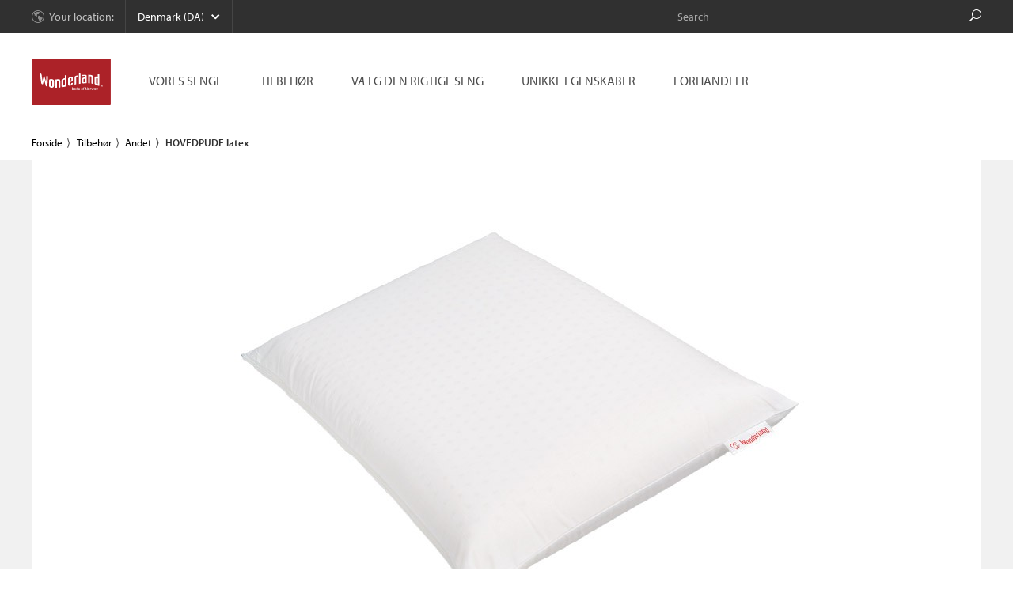

--- FILE ---
content_type: text/html; charset=UTF-8
request_url: https://wonderlandbeds.dk/produkter/hovedpude-latex
body_size: 14087
content:
<!doctype html>
<!--[if IE 9]><html class="no-js lt-ie10" lang="da"> <![endif]-->
<!--[if gt IE 9]><!-->
<html class="no-js" lang="da">
<!--<![endif]-->
<head>
	<meta charset="utf-8" />
	<meta name="viewport" content="width=device-width, initial-scale=1.0, maximum-scale=1.0">
	<title>HOVEDPUDE latex - Wonderland Beds</title>


	<link rel="stylesheet" href="https://wonderlandbeds.dk/wp-content/themes/wonderland/assets/css/jquery.mCustomScrollbar.min.css">
	<link rel="stylesheet" href="https://wonderlandbeds.dk/wp-content/themes/wonderland/assets/css/bestillingsguide.css">
	<link rel="stylesheet" href="https://wonderlandbeds.dk/wp-content/themes/wonderland/assets/css/appmodules.css">
	<link rel="stylesheet" href="https://wonderlandbeds.dk/wp-content/themes/wonderland/assets/css/app.css">
	<!--[if lte IE 9]>
	<link rel="stylesheet" href="https://wonderlandbeds.dk/wp-content/themes/wonderland/assets/css/ie9.css">
	<![endif]-->
	<link rel="stylesheet" href="https://wonderlandbeds.dk/wp-content/themes/wonderland/assets/css/print.css" media="print">
	<link rel="stylesheet" href="https://wonderlandbeds.dk/wp-content/themes/wonderland/assets/css/lightbox.css">

	<link rel="apple-touch-icon" sizes="180x180" href="https://wonderlandbeds.dk/wp-content/themes/wonderland/assets/images//apple-touch-icon.png">
	<link rel="icon" type="image/png" sizes="32x32" href="https://wonderlandbeds.dk/wp-content/themes/wonderland/assets/images//apple-touch-icon-32x32.png">
	<link rel="icon" type="image/png" sizes="16x16" href="https://wonderlandbeds.dk/wp-content/themes/wonderland/assets/images//apple-touch-icon-16x16.png">
	<link rel="manifest" href="/site.webmanifest">

	<link rel="shortcut icon" type="image/x-icon" href="https://wonderlandbeds.dk/wp-content/themes/wonderland/assets/images//favicon.ico">
	<link rel="shortcut icon" type="image/ico" href="https://wonderlandbeds.dk/wp-content/themes/wonderland/assets/images//favicon.ico">

	<link rel="stylesheet" href="https://use.typekit.net/lgm8hsb.css">
	<script src="//cdnjs.cloudflare.com/ajax/libs/modernizr/2.8.3/modernizr.min.js"></script>
	<script src="//use.typekit.net/owx1vaa.js"></script>
	<script>try{Typekit.load();}catch(e){}</script>
	<meta name='robots' content='index, follow, max-image-preview:large, max-snippet:-1, max-video-preview:-1' />
	<style>img:is([sizes="auto" i], [sizes^="auto," i]) { contain-intrinsic-size: 3000px 1500px }</style>
	
	<!-- This site is optimized with the Yoast SEO plugin v24.8 - https://yoast.com/wordpress/plugins/seo/ -->
	<meta name="description" content="Wonderland HOVEDPUDE i latex er specielt udviklet for at give god nakkestøtte natten igennem." />
	<link rel="canonical" href="https://wonderlandbeds.dk/produkter/hovedpude-latex" />
	<meta property="og:locale" content="da_DK" />
	<meta property="og:type" content="article" />
	<meta property="og:title" content="HOVEDPUDE latex - Wonderland Beds" />
	<meta property="og:description" content="Wonderland HOVEDPUDE i latex er specielt udviklet for at give god nakkestøtte natten igennem." />
	<meta property="og:url" content="https://wonderlandbeds.dk/produkter/hovedpude-latex" />
	<meta property="og:site_name" content="Wonderland Beds" />
	<meta property="article:modified_time" content="2025-12-30T12:16:45+00:00" />
	<meta property="og:image" content="https://wonderlandbeds.dk/wp-content/uploads/2020/08/wonderland_pillow.jpg" />
	<meta property="og:image:width" content="300" />
	<meta property="og:image:height" content="300" />
	<meta property="og:image:type" content="image/jpeg" />
	<meta name="twitter:label1" content="Est. reading time" />
	<meta name="twitter:data1" content="1 minut" />
	<script type="application/ld+json" class="yoast-schema-graph">{"@context":"https://schema.org","@graph":[{"@type":"WebPage","@id":"https://wonderlandbeds.dk/produkter/hovedpude-latex","url":"https://wonderlandbeds.dk/produkter/hovedpude-latex","name":"HOVEDPUDE latex - Wonderland Beds","isPartOf":{"@id":"https://wonderlandbeds.dk/#website"},"primaryImageOfPage":{"@id":"https://wonderlandbeds.dk/produkter/hovedpude-latex#primaryimage"},"image":{"@id":"https://wonderlandbeds.dk/produkter/hovedpude-latex#primaryimage"},"thumbnailUrl":"https://wonderlandbeds.dk/wp-content/uploads/2020/08/wonderland_pillow.jpg","datePublished":"2020-08-19T12:09:38+00:00","dateModified":"2025-12-30T12:16:45+00:00","description":"Wonderland HOVEDPUDE i latex er specielt udviklet for at give god nakkestøtte natten igennem.","breadcrumb":{"@id":"https://wonderlandbeds.dk/produkter/hovedpude-latex#breadcrumb"},"inLanguage":"da-DK","potentialAction":[{"@type":"ReadAction","target":["https://wonderlandbeds.dk/produkter/hovedpude-latex"]}]},{"@type":"ImageObject","inLanguage":"da-DK","@id":"https://wonderlandbeds.dk/produkter/hovedpude-latex#primaryimage","url":"https://wonderlandbeds.dk/wp-content/uploads/2020/08/wonderland_pillow.jpg","contentUrl":"https://wonderlandbeds.dk/wp-content/uploads/2020/08/wonderland_pillow.jpg","width":300,"height":300,"caption":"Wonderland Pillow Latex"},{"@type":"BreadcrumbList","@id":"https://wonderlandbeds.dk/produkter/hovedpude-latex#breadcrumb","itemListElement":[{"@type":"ListItem","position":1,"name":"Hjem","item":"https://wonderlandbeds.dk/"},{"@type":"ListItem","position":2,"name":"Shop","item":"https://wonderlandbeds.dk/shop"},{"@type":"ListItem","position":3,"name":"HOVEDPUDE latex"}]},{"@type":"WebSite","@id":"https://wonderlandbeds.dk/#website","url":"https://wonderlandbeds.dk/","name":"Wonderland Beds","description":"Unique People | Unique Beds","potentialAction":[{"@type":"SearchAction","target":{"@type":"EntryPoint","urlTemplate":"https://wonderlandbeds.dk/?s={search_term_string}"},"query-input":{"@type":"PropertyValueSpecification","valueRequired":true,"valueName":"search_term_string"}}],"inLanguage":"da-DK"}]}</script>
	<!-- / Yoast SEO plugin. -->


<link rel='dns-prefetch' href='//netdna.bootstrapcdn.com' />
<link rel="alternate" type="application/rss+xml" title="Wonderland Beds &raquo; Feed" href="https://wonderlandbeds.dk/feed" />
<link rel="alternate" type="application/rss+xml" title="Wonderland Beds &raquo;-kommentar-feed" href="https://wonderlandbeds.dk/comments/feed" />
<script type="text/javascript">
/* <![CDATA[ */
window._wpemojiSettings = {"baseUrl":"https:\/\/s.w.org\/images\/core\/emoji\/15.0.3\/72x72\/","ext":".png","svgUrl":"https:\/\/s.w.org\/images\/core\/emoji\/15.0.3\/svg\/","svgExt":".svg","source":{"concatemoji":"https:\/\/wonderlandbeds.dk\/wp\/wp-includes\/js\/wp-emoji-release.min.js?ver=6.7.2"}};
/*! This file is auto-generated */
!function(i,n){var o,s,e;function c(e){try{var t={supportTests:e,timestamp:(new Date).valueOf()};sessionStorage.setItem(o,JSON.stringify(t))}catch(e){}}function p(e,t,n){e.clearRect(0,0,e.canvas.width,e.canvas.height),e.fillText(t,0,0);var t=new Uint32Array(e.getImageData(0,0,e.canvas.width,e.canvas.height).data),r=(e.clearRect(0,0,e.canvas.width,e.canvas.height),e.fillText(n,0,0),new Uint32Array(e.getImageData(0,0,e.canvas.width,e.canvas.height).data));return t.every(function(e,t){return e===r[t]})}function u(e,t,n){switch(t){case"flag":return n(e,"\ud83c\udff3\ufe0f\u200d\u26a7\ufe0f","\ud83c\udff3\ufe0f\u200b\u26a7\ufe0f")?!1:!n(e,"\ud83c\uddfa\ud83c\uddf3","\ud83c\uddfa\u200b\ud83c\uddf3")&&!n(e,"\ud83c\udff4\udb40\udc67\udb40\udc62\udb40\udc65\udb40\udc6e\udb40\udc67\udb40\udc7f","\ud83c\udff4\u200b\udb40\udc67\u200b\udb40\udc62\u200b\udb40\udc65\u200b\udb40\udc6e\u200b\udb40\udc67\u200b\udb40\udc7f");case"emoji":return!n(e,"\ud83d\udc26\u200d\u2b1b","\ud83d\udc26\u200b\u2b1b")}return!1}function f(e,t,n){var r="undefined"!=typeof WorkerGlobalScope&&self instanceof WorkerGlobalScope?new OffscreenCanvas(300,150):i.createElement("canvas"),a=r.getContext("2d",{willReadFrequently:!0}),o=(a.textBaseline="top",a.font="600 32px Arial",{});return e.forEach(function(e){o[e]=t(a,e,n)}),o}function t(e){var t=i.createElement("script");t.src=e,t.defer=!0,i.head.appendChild(t)}"undefined"!=typeof Promise&&(o="wpEmojiSettingsSupports",s=["flag","emoji"],n.supports={everything:!0,everythingExceptFlag:!0},e=new Promise(function(e){i.addEventListener("DOMContentLoaded",e,{once:!0})}),new Promise(function(t){var n=function(){try{var e=JSON.parse(sessionStorage.getItem(o));if("object"==typeof e&&"number"==typeof e.timestamp&&(new Date).valueOf()<e.timestamp+604800&&"object"==typeof e.supportTests)return e.supportTests}catch(e){}return null}();if(!n){if("undefined"!=typeof Worker&&"undefined"!=typeof OffscreenCanvas&&"undefined"!=typeof URL&&URL.createObjectURL&&"undefined"!=typeof Blob)try{var e="postMessage("+f.toString()+"("+[JSON.stringify(s),u.toString(),p.toString()].join(",")+"));",r=new Blob([e],{type:"text/javascript"}),a=new Worker(URL.createObjectURL(r),{name:"wpTestEmojiSupports"});return void(a.onmessage=function(e){c(n=e.data),a.terminate(),t(n)})}catch(e){}c(n=f(s,u,p))}t(n)}).then(function(e){for(var t in e)n.supports[t]=e[t],n.supports.everything=n.supports.everything&&n.supports[t],"flag"!==t&&(n.supports.everythingExceptFlag=n.supports.everythingExceptFlag&&n.supports[t]);n.supports.everythingExceptFlag=n.supports.everythingExceptFlag&&!n.supports.flag,n.DOMReady=!1,n.readyCallback=function(){n.DOMReady=!0}}).then(function(){return e}).then(function(){var e;n.supports.everything||(n.readyCallback(),(e=n.source||{}).concatemoji?t(e.concatemoji):e.wpemoji&&e.twemoji&&(t(e.twemoji),t(e.wpemoji)))}))}((window,document),window._wpemojiSettings);
/* ]]> */
</script>
<style id='wp-emoji-styles-inline-css' type='text/css'>

	img.wp-smiley, img.emoji {
		display: inline !important;
		border: none !important;
		box-shadow: none !important;
		height: 1em !important;
		width: 1em !important;
		margin: 0 0.07em !important;
		vertical-align: -0.1em !important;
		background: none !important;
		padding: 0 !important;
	}
</style>
<link rel='stylesheet' id='wp-block-library-css' href='https://wonderlandbeds.dk/wp/wp-includes/css/dist/block-library/style.min.css?ver=6.7.2' type='text/css' media='all' />
<style id='safe-svg-svg-icon-style-inline-css' type='text/css'>
.safe-svg-cover{text-align:center}.safe-svg-cover .safe-svg-inside{display:inline-block;max-width:100%}.safe-svg-cover svg{height:100%;max-height:100%;max-width:100%;width:100%}

</style>
<style id='acf-box-style-inline-css' type='text/css'>
.box{
	background:blue;
}

</style>
<style id='classic-theme-styles-inline-css' type='text/css'>
/*! This file is auto-generated */
.wp-block-button__link{color:#fff;background-color:#32373c;border-radius:9999px;box-shadow:none;text-decoration:none;padding:calc(.667em + 2px) calc(1.333em + 2px);font-size:1.125em}.wp-block-file__button{background:#32373c;color:#fff;text-decoration:none}
</style>
<style id='global-styles-inline-css' type='text/css'>
:root{--wp--preset--aspect-ratio--square: 1;--wp--preset--aspect-ratio--4-3: 4/3;--wp--preset--aspect-ratio--3-4: 3/4;--wp--preset--aspect-ratio--3-2: 3/2;--wp--preset--aspect-ratio--2-3: 2/3;--wp--preset--aspect-ratio--16-9: 16/9;--wp--preset--aspect-ratio--9-16: 9/16;--wp--preset--color--black: #000000;--wp--preset--color--cyan-bluish-gray: #abb8c3;--wp--preset--color--white: #ffffff;--wp--preset--color--pale-pink: #f78da7;--wp--preset--color--vivid-red: #cf2e2e;--wp--preset--color--luminous-vivid-orange: #ff6900;--wp--preset--color--luminous-vivid-amber: #fcb900;--wp--preset--color--light-green-cyan: #7bdcb5;--wp--preset--color--vivid-green-cyan: #00d084;--wp--preset--color--pale-cyan-blue: #8ed1fc;--wp--preset--color--vivid-cyan-blue: #0693e3;--wp--preset--color--vivid-purple: #9b51e0;--wp--preset--gradient--vivid-cyan-blue-to-vivid-purple: linear-gradient(135deg,rgba(6,147,227,1) 0%,rgb(155,81,224) 100%);--wp--preset--gradient--light-green-cyan-to-vivid-green-cyan: linear-gradient(135deg,rgb(122,220,180) 0%,rgb(0,208,130) 100%);--wp--preset--gradient--luminous-vivid-amber-to-luminous-vivid-orange: linear-gradient(135deg,rgba(252,185,0,1) 0%,rgba(255,105,0,1) 100%);--wp--preset--gradient--luminous-vivid-orange-to-vivid-red: linear-gradient(135deg,rgba(255,105,0,1) 0%,rgb(207,46,46) 100%);--wp--preset--gradient--very-light-gray-to-cyan-bluish-gray: linear-gradient(135deg,rgb(238,238,238) 0%,rgb(169,184,195) 100%);--wp--preset--gradient--cool-to-warm-spectrum: linear-gradient(135deg,rgb(74,234,220) 0%,rgb(151,120,209) 20%,rgb(207,42,186) 40%,rgb(238,44,130) 60%,rgb(251,105,98) 80%,rgb(254,248,76) 100%);--wp--preset--gradient--blush-light-purple: linear-gradient(135deg,rgb(255,206,236) 0%,rgb(152,150,240) 100%);--wp--preset--gradient--blush-bordeaux: linear-gradient(135deg,rgb(254,205,165) 0%,rgb(254,45,45) 50%,rgb(107,0,62) 100%);--wp--preset--gradient--luminous-dusk: linear-gradient(135deg,rgb(255,203,112) 0%,rgb(199,81,192) 50%,rgb(65,88,208) 100%);--wp--preset--gradient--pale-ocean: linear-gradient(135deg,rgb(255,245,203) 0%,rgb(182,227,212) 50%,rgb(51,167,181) 100%);--wp--preset--gradient--electric-grass: linear-gradient(135deg,rgb(202,248,128) 0%,rgb(113,206,126) 100%);--wp--preset--gradient--midnight: linear-gradient(135deg,rgb(2,3,129) 0%,rgb(40,116,252) 100%);--wp--preset--font-size--small: 13px;--wp--preset--font-size--medium: 20px;--wp--preset--font-size--large: 36px;--wp--preset--font-size--x-large: 42px;--wp--preset--font-family--inter: "Inter", sans-serif;--wp--preset--font-family--cardo: Cardo;--wp--preset--spacing--20: 0.44rem;--wp--preset--spacing--30: 0.67rem;--wp--preset--spacing--40: 1rem;--wp--preset--spacing--50: 1.5rem;--wp--preset--spacing--60: 2.25rem;--wp--preset--spacing--70: 3.38rem;--wp--preset--spacing--80: 5.06rem;--wp--preset--shadow--natural: 6px 6px 9px rgba(0, 0, 0, 0.2);--wp--preset--shadow--deep: 12px 12px 50px rgba(0, 0, 0, 0.4);--wp--preset--shadow--sharp: 6px 6px 0px rgba(0, 0, 0, 0.2);--wp--preset--shadow--outlined: 6px 6px 0px -3px rgba(255, 255, 255, 1), 6px 6px rgba(0, 0, 0, 1);--wp--preset--shadow--crisp: 6px 6px 0px rgba(0, 0, 0, 1);}:where(.is-layout-flex){gap: 0.5em;}:where(.is-layout-grid){gap: 0.5em;}body .is-layout-flex{display: flex;}.is-layout-flex{flex-wrap: wrap;align-items: center;}.is-layout-flex > :is(*, div){margin: 0;}body .is-layout-grid{display: grid;}.is-layout-grid > :is(*, div){margin: 0;}:where(.wp-block-columns.is-layout-flex){gap: 2em;}:where(.wp-block-columns.is-layout-grid){gap: 2em;}:where(.wp-block-post-template.is-layout-flex){gap: 1.25em;}:where(.wp-block-post-template.is-layout-grid){gap: 1.25em;}.has-black-color{color: var(--wp--preset--color--black) !important;}.has-cyan-bluish-gray-color{color: var(--wp--preset--color--cyan-bluish-gray) !important;}.has-white-color{color: var(--wp--preset--color--white) !important;}.has-pale-pink-color{color: var(--wp--preset--color--pale-pink) !important;}.has-vivid-red-color{color: var(--wp--preset--color--vivid-red) !important;}.has-luminous-vivid-orange-color{color: var(--wp--preset--color--luminous-vivid-orange) !important;}.has-luminous-vivid-amber-color{color: var(--wp--preset--color--luminous-vivid-amber) !important;}.has-light-green-cyan-color{color: var(--wp--preset--color--light-green-cyan) !important;}.has-vivid-green-cyan-color{color: var(--wp--preset--color--vivid-green-cyan) !important;}.has-pale-cyan-blue-color{color: var(--wp--preset--color--pale-cyan-blue) !important;}.has-vivid-cyan-blue-color{color: var(--wp--preset--color--vivid-cyan-blue) !important;}.has-vivid-purple-color{color: var(--wp--preset--color--vivid-purple) !important;}.has-black-background-color{background-color: var(--wp--preset--color--black) !important;}.has-cyan-bluish-gray-background-color{background-color: var(--wp--preset--color--cyan-bluish-gray) !important;}.has-white-background-color{background-color: var(--wp--preset--color--white) !important;}.has-pale-pink-background-color{background-color: var(--wp--preset--color--pale-pink) !important;}.has-vivid-red-background-color{background-color: var(--wp--preset--color--vivid-red) !important;}.has-luminous-vivid-orange-background-color{background-color: var(--wp--preset--color--luminous-vivid-orange) !important;}.has-luminous-vivid-amber-background-color{background-color: var(--wp--preset--color--luminous-vivid-amber) !important;}.has-light-green-cyan-background-color{background-color: var(--wp--preset--color--light-green-cyan) !important;}.has-vivid-green-cyan-background-color{background-color: var(--wp--preset--color--vivid-green-cyan) !important;}.has-pale-cyan-blue-background-color{background-color: var(--wp--preset--color--pale-cyan-blue) !important;}.has-vivid-cyan-blue-background-color{background-color: var(--wp--preset--color--vivid-cyan-blue) !important;}.has-vivid-purple-background-color{background-color: var(--wp--preset--color--vivid-purple) !important;}.has-black-border-color{border-color: var(--wp--preset--color--black) !important;}.has-cyan-bluish-gray-border-color{border-color: var(--wp--preset--color--cyan-bluish-gray) !important;}.has-white-border-color{border-color: var(--wp--preset--color--white) !important;}.has-pale-pink-border-color{border-color: var(--wp--preset--color--pale-pink) !important;}.has-vivid-red-border-color{border-color: var(--wp--preset--color--vivid-red) !important;}.has-luminous-vivid-orange-border-color{border-color: var(--wp--preset--color--luminous-vivid-orange) !important;}.has-luminous-vivid-amber-border-color{border-color: var(--wp--preset--color--luminous-vivid-amber) !important;}.has-light-green-cyan-border-color{border-color: var(--wp--preset--color--light-green-cyan) !important;}.has-vivid-green-cyan-border-color{border-color: var(--wp--preset--color--vivid-green-cyan) !important;}.has-pale-cyan-blue-border-color{border-color: var(--wp--preset--color--pale-cyan-blue) !important;}.has-vivid-cyan-blue-border-color{border-color: var(--wp--preset--color--vivid-cyan-blue) !important;}.has-vivid-purple-border-color{border-color: var(--wp--preset--color--vivid-purple) !important;}.has-vivid-cyan-blue-to-vivid-purple-gradient-background{background: var(--wp--preset--gradient--vivid-cyan-blue-to-vivid-purple) !important;}.has-light-green-cyan-to-vivid-green-cyan-gradient-background{background: var(--wp--preset--gradient--light-green-cyan-to-vivid-green-cyan) !important;}.has-luminous-vivid-amber-to-luminous-vivid-orange-gradient-background{background: var(--wp--preset--gradient--luminous-vivid-amber-to-luminous-vivid-orange) !important;}.has-luminous-vivid-orange-to-vivid-red-gradient-background{background: var(--wp--preset--gradient--luminous-vivid-orange-to-vivid-red) !important;}.has-very-light-gray-to-cyan-bluish-gray-gradient-background{background: var(--wp--preset--gradient--very-light-gray-to-cyan-bluish-gray) !important;}.has-cool-to-warm-spectrum-gradient-background{background: var(--wp--preset--gradient--cool-to-warm-spectrum) !important;}.has-blush-light-purple-gradient-background{background: var(--wp--preset--gradient--blush-light-purple) !important;}.has-blush-bordeaux-gradient-background{background: var(--wp--preset--gradient--blush-bordeaux) !important;}.has-luminous-dusk-gradient-background{background: var(--wp--preset--gradient--luminous-dusk) !important;}.has-pale-ocean-gradient-background{background: var(--wp--preset--gradient--pale-ocean) !important;}.has-electric-grass-gradient-background{background: var(--wp--preset--gradient--electric-grass) !important;}.has-midnight-gradient-background{background: var(--wp--preset--gradient--midnight) !important;}.has-small-font-size{font-size: var(--wp--preset--font-size--small) !important;}.has-medium-font-size{font-size: var(--wp--preset--font-size--medium) !important;}.has-large-font-size{font-size: var(--wp--preset--font-size--large) !important;}.has-x-large-font-size{font-size: var(--wp--preset--font-size--x-large) !important;}
:where(.wp-block-post-template.is-layout-flex){gap: 1.25em;}:where(.wp-block-post-template.is-layout-grid){gap: 1.25em;}
:where(.wp-block-columns.is-layout-flex){gap: 2em;}:where(.wp-block-columns.is-layout-grid){gap: 2em;}
:root :where(.wp-block-pullquote){font-size: 1.5em;line-height: 1.6;}
</style>
<link rel='stylesheet' id='woocommerce-layout-css' href='https://wonderlandbeds.dk/wp-content/plugins/woocommerce/assets/css/woocommerce-layout.css?ver=9.7.1' type='text/css' media='all' />
<link rel='stylesheet' id='woocommerce-smallscreen-css' href='https://wonderlandbeds.dk/wp-content/plugins/woocommerce/assets/css/woocommerce-smallscreen.css?ver=9.7.1' type='text/css' media='only screen and (max-width: 768px)' />
<link rel='stylesheet' id='woocommerce-general-css' href='https://wonderlandbeds.dk/wp-content/plugins/woocommerce/assets/css/woocommerce.css?ver=9.7.1' type='text/css' media='all' />
<style id='woocommerce-inline-inline-css' type='text/css'>
.woocommerce form .form-row .required { visibility: visible; }
</style>
<link rel='stylesheet' id='brands-styles-css' href='https://wonderlandbeds.dk/wp-content/plugins/woocommerce/assets/css/brands.css?ver=9.7.1' type='text/css' media='all' />
<link rel='stylesheet' id='style-css' href='https://wonderlandbeds.dk/wp-content/themes/wonderland/style.css?ver=6.7.2' type='text/css' media='all' />
<link rel='stylesheet' id='wp-color-picker-css' href='https://wonderlandbeds.dk/wp/wp-admin/css/color-picker.min.css?ver=6.7.2' type='text/css' media='all' />
<style id='block-visibility-screen-size-styles-inline-css' type='text/css'>
/* Large screens (desktops, 992px and up) */
@media ( min-width: 992px ) {
	.block-visibility-hide-large-screen {
		display: none !important;
	}
}

/* Medium screens (tablets, between 768px and 992px) */
@media ( min-width: 768px ) and ( max-width: 991.98px ) {
	.block-visibility-hide-medium-screen {
		display: none !important;
	}
}

/* Small screens (mobile devices, less than 768px) */
@media ( max-width: 767.98px ) {
	.block-visibility-hide-small-screen {
		display: none !important;
	}
}
</style>
<script type="text/javascript" src="https://wonderlandbeds.dk/wp-content/plugins/enable-jquery-migrate-helper/js/jquery/jquery-1.12.4-wp.js?ver=1.12.4-wp" id="jquery-core-js"></script>
<script type="text/javascript" src="https://wonderlandbeds.dk/wp-content/plugins/enable-jquery-migrate-helper/js/jquery-migrate/jquery-migrate-1.4.1-wp.js?ver=1.4.1-wp" id="jquery-migrate-js"></script>
<script type="text/javascript" src="https://wonderlandbeds.dk/wp-content/plugins/woocommerce/assets/js/jquery-blockui/jquery.blockUI.min.js?ver=2.7.0-wc.9.7.1" id="jquery-blockui-js" defer="defer" data-wp-strategy="defer"></script>
<script type="text/javascript" id="wc-add-to-cart-js-extra">
/* <![CDATA[ */
var wc_add_to_cart_params = {"ajax_url":"\/wp\/wp-admin\/admin-ajax.php","wc_ajax_url":"\/?wc-ajax=%%endpoint%%","i18n_view_cart":"Se kurv","cart_url":"https:\/\/wonderlandbeds.dk\/kurv","is_cart":"","cart_redirect_after_add":"no"};
/* ]]> */
</script>
<script type="text/javascript" src="https://wonderlandbeds.dk/wp-content/plugins/woocommerce/assets/js/frontend/add-to-cart.min.js?ver=9.7.1" id="wc-add-to-cart-js" defer="defer" data-wp-strategy="defer"></script>
<script type="text/javascript" id="wc-single-product-js-extra">
/* <![CDATA[ */
var wc_single_product_params = {"i18n_required_rating_text":"V\u00e6lg venligst en bed\u00f8mmelse","i18n_rating_options":["1 of 5 stars","2 of 5 stars","3 of 5 stars","4 of 5 stars","5 of 5 stars"],"i18n_product_gallery_trigger_text":"View full-screen image gallery","review_rating_required":"yes","flexslider":{"rtl":false,"animation":"slide","smoothHeight":true,"directionNav":false,"controlNav":"thumbnails","slideshow":false,"animationSpeed":500,"animationLoop":false,"allowOneSlide":false},"zoom_enabled":"","zoom_options":[],"photoswipe_enabled":"","photoswipe_options":{"shareEl":false,"closeOnScroll":false,"history":false,"hideAnimationDuration":0,"showAnimationDuration":0},"flexslider_enabled":""};
/* ]]> */
</script>
<script type="text/javascript" src="https://wonderlandbeds.dk/wp-content/plugins/woocommerce/assets/js/frontend/single-product.min.js?ver=9.7.1" id="wc-single-product-js" defer="defer" data-wp-strategy="defer"></script>
<script type="text/javascript" src="https://wonderlandbeds.dk/wp-content/plugins/woocommerce/assets/js/js-cookie/js.cookie.min.js?ver=2.1.4-wc.9.7.1" id="js-cookie-js" defer="defer" data-wp-strategy="defer"></script>
<script type="text/javascript" id="woocommerce-js-extra">
/* <![CDATA[ */
var woocommerce_params = {"ajax_url":"\/wp\/wp-admin\/admin-ajax.php","wc_ajax_url":"\/?wc-ajax=%%endpoint%%","i18n_password_show":"Show password","i18n_password_hide":"Hide password"};
/* ]]> */
</script>
<script type="text/javascript" src="https://wonderlandbeds.dk/wp-content/plugins/woocommerce/assets/js/frontend/woocommerce.min.js?ver=9.7.1" id="woocommerce-js" defer="defer" data-wp-strategy="defer"></script>
<link rel="https://api.w.org/" href="https://wonderlandbeds.dk/wp-json/" /><link rel="alternate" title="JSON" type="application/json" href="https://wonderlandbeds.dk/wp-json/wp/v2/product/22460" /><link rel='shortlink' href='https://wonderlandbeds.dk/?p=22460' />
<link rel="alternate" title="oEmbed (JSON)" type="application/json+oembed" href="https://wonderlandbeds.dk/wp-json/oembed/1.0/embed?url=https%3A%2F%2Fwonderlandbeds.dk%2Fprodukter%2Fhovedpude-latex" />
<link rel="alternate" title="oEmbed (XML)" type="text/xml+oembed" href="https://wonderlandbeds.dk/wp-json/oembed/1.0/embed?url=https%3A%2F%2Fwonderlandbeds.dk%2Fprodukter%2Fhovedpude-latex&#038;format=xml" />

    <script type="text/javascript">
      var base_theme_url = "https://wonderlandbeds.dk/wp-content/plugins/page-layout-builder",pageid="",post_type="product";
      var adminurl='https://wonderlandbeds.dk/wp/wp-admin/', ajaxurl = adminurl+'admin-ajax.php';    </script>

    	<noscript><style>.woocommerce-product-gallery{ opacity: 1 !important; }</style></noscript>
	<meta name="generator" content="Elementor 3.28.2; features: additional_custom_breakpoints, e_local_google_fonts; settings: css_print_method-external, google_font-enabled, font_display-auto">
<style type="text/css">.recentcomments a{display:inline !important;padding:0 !important;margin:0 !important;}</style>			<style>
				.e-con.e-parent:nth-of-type(n+4):not(.e-lazyloaded):not(.e-no-lazyload),
				.e-con.e-parent:nth-of-type(n+4):not(.e-lazyloaded):not(.e-no-lazyload) * {
					background-image: none !important;
				}
				@media screen and (max-height: 1024px) {
					.e-con.e-parent:nth-of-type(n+3):not(.e-lazyloaded):not(.e-no-lazyload),
					.e-con.e-parent:nth-of-type(n+3):not(.e-lazyloaded):not(.e-no-lazyload) * {
						background-image: none !important;
					}
				}
				@media screen and (max-height: 640px) {
					.e-con.e-parent:nth-of-type(n+2):not(.e-lazyloaded):not(.e-no-lazyload),
					.e-con.e-parent:nth-of-type(n+2):not(.e-lazyloaded):not(.e-no-lazyload) * {
						background-image: none !important;
					}
				}
			</style>
			<style class='wp-fonts-local' type='text/css'>
@font-face{font-family:Inter;font-style:normal;font-weight:300 900;font-display:fallback;src:url('https://wonderlandbeds.dk/wp-content/plugins/woocommerce/assets/fonts/Inter-VariableFont_slnt,wght.woff2') format('woff2');font-stretch:normal;}
@font-face{font-family:Cardo;font-style:normal;font-weight:400;font-display:fallback;src:url('https://wonderlandbeds.dk/wp-content/plugins/woocommerce/assets/fonts/cardo_normal_400.woff2') format('woff2');}
</style>
		<style type="text/css" id="wp-custom-css">
			.blocken50 {
	width:100%;
		border-radius:10px;
}

@media only screen and (min-width: 768px) {
	.blocken50 {
	width:680px;
		border-radius:10px;
	}
	}


.blocken80 {
	width:50%;
	}

.blocken60 {
	width:100%;
		border-radius:10px;
	}

@media only screen and (min-width: 768px) {
	.blocken60 {
	width:850px;
			border-radius:10px;
	}
	}

.blocken40 {
	width:100%;
	border-radius:10px;
	}

@media only screen and (min-width: 768px) {
	.blocken40 {
	width:480px;
		border-radius:10px;
	}
	}

.hovedbilde {
	width:100vw;
	}

@media only screen and (min-width: 2000px) {
	.hovedbilde {
	width:50vw;
		margin:auto;
		display:block;
	}
	}

.blockenUSP2 {
	width:320px;
 column-gap: 0;
	}

	.blockencenter {
  margin-left: auto;
  margin-right: auto;
	}

.blocken55 {
	width:100%;
	}

@media only screen and (min-width: 768px) {
	.blocken55 {
	width:800px;
			border-radius:10px;
	}
	}

.blocken70 {
	width:100%;
		border-radius:10px;
	}

@media only screen and (min-width: 768px) {
	.blocken70 {
	width:950px;
			border-radius:10px;
	
	}
	}

.blockenTT {
	width:100%;
	}

@media only screen and (min-width: 768px) {
	.blockenTT {
	width:910px;
	margin-left: auto;
  margin-right: auto;
		
	}
	}


.padding40 {
	padding-left:40px;
	padding-right:40px;
 margin-left:auto;
	 margin-right:auto;
	
}

.blockenround {
			border-radius:10px;
	}		</style>
				<script>
	  (function(i,s,o,g,r,a,m){i['GoogleAnalyticsObject']=r;i[r]=i[r]||function(){
	  (i[r].q=i[r].q||[]).push(arguments)},i[r].l=1*new Date();a=s.createElement(o),
	  m=s.getElementsByTagName(o)[0];a.async=1;a.src=g;m.parentNode.insertBefore(a,m)
	  })(window,document,'script','//www.google-analytics.com/analytics.js','ga');

	  ga('create', 'UA-33663493-1', 'auto');
	  ga('send', 'pageview');

	</script>
	  	<style>
		.product-title-name > span,
		.main-container h1,
		.main-container h2,
		.main-container h3,
		.main-container h4,
		.main-container h5 {
			font-family: "korolev", sans-serif;
			text-transform: initial;
		}
		.product-title-name > span{
			line-height: 1.2;
			margin-bottom: 1rem;
			display: block;
			margin-top: 1.6rem;
		}

		#logo {
			height: 2rem;
		}
		#logo a {
			height: 100%;
			padding: 0.5rem;
			display: block;
		}
		#logo img {
			height: 100%;
			width: auto;
			object-fit: contain;
		}
		@media only screen and (min-width: 64em) {
			body header#header .header-main #logo {
				width: 10rem;
				display: flex;
				align-items: center;
			}
			body header#header .header-main #logo a {
				height: auto !important;
				padding: 0;
			}
		}
	    ul.breadcrumbs { margin: 0; padding: 0 0 0.5rem; list-style: none; }
	    ul.breadcrumbs li { margin: 0; padding: 0; display: inline-block; width: auto; font-size: 13px; }
	    ul.breadcrumbs li:not(:first-child) a::before,
	    ul.breadcrumbs li:not(:first-child) strong::before {
	        content: "\027E9 ";
	        padding: 0 0.25rem;
	        color: #4c4c4c;
	        position: absolute;
	        left: -1.5rem;
	    }
	    ul.breadcrumbs a,
	    ul.breadcrumbs strong {
	        position:  relative;
	    }
	    ul.breadcrumbs a {
	        color: #000;
	        display: block;
	        margin-right: 1.75rem;
	    }
	    ul.breadcrumbs a:hover:after {
	        width: 100%;
	    }
	    ul.breadcrumbs a:after {
	        content: " ";
	        width: 0;
	        height: 1px;
	        background: #7f7f7f;
	        position: absolute;
	        left: 0;
	        bottom: 0;
	        transition: all .15s cubic-bezier(.455,.03,.515,.955);
	    }
	    .breadcrumbs-wrapper {
	        margin: 0 auto !important;
	        text-transform: uppercase;
	        /*border-top: 1px solid #4c4c4c;*/
	    }
	    @media (min-width: 900px) {
	        ul.breadcrumbs {
	            padding-top:    0.5rem;
	            padding-bottom: 1rem;
	        }

	    }
	    .header-main {
	        z-index: 99 !important;
	    }
	    .date-container {
	    	display: none;
	    }

	    .guarantee-read-more {
	    	position: relative;
	    }
	    .guarantee-link {
			position: absolute;
			right: 0;
			top: 0;
			width: 15%;
			z-index: 2;
	    }

	    .slide .caption {
	    	display: block;
	    	text-align: right;
	    	margin-top: 0.5rem
	    }
	    .slider-indicators {
	    	bottom: 5rem;
	    }
	    section.slider.no-margin {
	    	margin-bottom: -1.75rem;
	    }
		@media only screen and (max-width:40.063em) {
			.product-data .textiles {
				margin-top: 3rem;
			}
		}
		.product-data .textiles .button {
			margin-left: 1rem;
		}

		/**
		 * SENSEI LMS
		 */

		#main .post-entries,
		#main > .sensei-breadcrumb,
		#main > .comments-area,
		#main > .lesson,
		#main > .course {
			max-width: 124.8rem;
			padding-left: 2.7rem;
			padding-right: 2.7rem;
			margin: 0 auto;
			float: none;
		}
		#main .course {
		margin-bottom: 1rem;
		}
		#main > .sensei-breadcrumb {
		margin-bottom: 1.6rem;
		}
		.course-lessons {
		margin: 1rem 0;
		}
		.course-lessons > .course {
		padding: 1.6rem;
		box-shadow: 0px 2px 10px rgba(0,0,0,0.2);
		border-radius: 1rem;
		}
		.lesson > section,
		.course > section,
		.course-lessons section {
		margin:0;
		}

		.lesson-meta {
		margin: 0;
		margin-bottom: 1rem
		}

		.course > header h2 {
		margin-bottom: 2rem;
		}

		.course-lessons header h2 {
		margin-bottom: 0.5rem;
		}

		.course-lessons a:hover {
		text-decoration: underline;
		}

		.lesson p,
		.course p {
		margin-bottom: 1rem;
		}

		.course .course-meta,
		.course .button,
		.lesson .button {
		margin-bottom: 1rem;
		}

		.belongs-to-skeidar {
			color: #0a4b78;
		}
		.belongs-to-bohus {
			color: #8f1919;
		}
		#storeLocator {
			width: 100%;
		}


	</style>
</head>

<body>

	<!-- off canvas wrap -->
	<div class="off-canvas-wrap" data-offcanvas>

		
        <!-- fixed off canvas -->
        <div class="fixed off-canvas-fixed">

            <header id="header">

                <!-- nav -->
                <nav>

                    <!-- header top -->
                    <div class="header-top">
                        <div class="row">

                            <div class="small-12 medium-10 large-8 columns">
                                                                    <div class="location-picker">
                                        <div class="location-title"><span class="glyph"></span>Your location:</div>
                                        <a href="#" class="location-button" id="location-button">Denmark  (DA) <span class="glyph"></span></a>
                                    </div>
                                                            </div>

                            
                            <div class="small-12 medium-2 large-4 columns">
                                <form method="get" action="/" class="header-search">
                                    <input name="s" type="search" placeholder="Search">
                                    <button class="button" type="submit"><span>Search</span></button>
                                </form>
                            </div>

                            
                        </div>
                    </div>
                    <!--// header top END -->

                                        <!-- location curtain -->
                    <div class="location-curtain" id="location-curtain">
                        <a href="#" class="close-curtain show-for-small">Close</a>
                        <div class="row">

                            <div class="small-12 medium-12 large-3 columns">
                                <h4 class="h3">Choose location:</h4>
                            </div>

                            <div class="small-12 medium-12 large-9 columns">
                                <ul><li><a href="https://wonderlandbeds.com/en/"><span class="glyph"></span>International <span>(English)</span></a></li><li><a href="https://wonderlandbeds.fi/"><span class="glyph"></span>Finland <span>(English)</span></a></li><li><a href="https://wonderlandbeds.no/"><span class="glyph"></span>Norway <span>(Norwegian)</span></a></li><li class="selected"><a href="https://wonderlandbeds.dk/"><span class="glyph"></span>Denmark <span>(Danish)</span></a></li><li><a href="https://wonderlandbeds.se/"><span class="glyph"></span>Sweden <span>(Swedish)</span></a></li></ul>                            </div>

                        </div>
                    </div>
                    <!--// location curtain END -->
                    
                    <!-- header main -->
                    <div class="header-main">
                        <div class="row">
                            <div class="small-12 medium-12 large-12 columns">

                                <div id="logo">
                                            <a href="/" title="Go home">
                                                <img class="" src="https://wonderlandbeds.dk/wp-content/themes/wonderland/assets/images/2024/logo.svg" width="200" height="75" alt="Wonderland logo">
                                            </a>
                                </div>
                                
                                <ul class="nav-main">
                                                                            <li><a href="https://wonderlandbeds.dk/produktkategori/senge">Vores senge</a></li>
                                                                            <li><a href="https://wonderlandbeds.dk/produktkategori/tilbehor">Tilbehør</a></li>
                                                                            <li><a href="https://wonderlandbeds.dk/vaelge-den-rigtige-seng">Vælg den rigtige seng</a></li>
                                                                            <li><a href="https://wonderlandbeds.dk/unikke-egenskaber">Unikke egenskaber</a></li>
                                                                            <li><a href="https://wonderlandbeds.dk/find-forhandler">Forhandler</a></li>
                                                                    </ul>

                                
                                <!-- off canvas menu items -->
                                <div class="off-canvas-menu header-icon">
                                    <div class="v-align-table">
                                        <div class="v-align middle">
                                            <a class="left-off-canvas-toggle menu-icon" href="#">
                                                <span class="glyph hamburger"><span></span></span>
                                                <span class="title">Menu</span>
                                            </a>
                                        </div>
                                    </div>
                                </div>

                                                                <div class="off-canvas-wishlist header-icon wishlist-ui not-loaded no-redirect">
                                    <div class="v-align-table">
                                        <div class="v-align middle">
                                            <a class="right-off-canvas-toggle menu-icon" href="/produkter/onskeliste">
                                                <span class="glyph heart"><span class="count"></span></span>
                                                <span class="title">Wishlist</span>
                                            </a>
                                        </div>
                                    </div>
                                </div>
                                
                            </div>
                        </div>
                    </div>
                    <!--// header main END -->

                </nav>
                <!--// nav END -->

            </header>

            <!-- off canvas menu -->
            <aside class="left-off-canvas-menu canvas-menu">
                <div class="aside-container">
                    <form  action="/" class="canvas-search show-for-small-only">
                        <input name="s" type="search" placeholder="Search">
                        <button class="button" type="submit"><span>Search</span></button>
                    </form>

                    <ul class="off-canvas-list">
                        <li><a href="/" title="Go home">Start</a></li>
                                                    <li><a href="https://wonderlandbeds.dk/produktkategori/senge">Vores senge</a></li>
                                                    <li><a href="https://wonderlandbeds.dk/produktkategori/tilbehor">Tilbehør</a></li>
                                                    <li><a href="https://wonderlandbeds.dk/vaelge-den-rigtige-seng">Vælg den rigtige seng</a></li>
                                                    <li><a href="https://wonderlandbeds.dk/unikke-egenskaber">Unikke egenskaber</a></li>
                                                    <li><a href="https://wonderlandbeds.dk/find-forhandler">Forhandler</a></li>
                                                                                            </ul>

                                        <div class="location-button">
                        <a href="#" id="offcanvas-location-button" class="location button primary medium expand show-for-small-only"><span>Choose <span class="show-for-large-up">your </span>location</span></a>
                    </div>
                                    </div>
            </aside>
            <!--// off canvas menu END -->

                        <!-- off canvas wishlist -->
            <aside class="right-off-canvas-menu canvas-menu">
                <div class="aside-container">
                    <span class="heading show-for-small-only">Wishlist</span>

                    <div class="wishlist-canvas">

                        <div class="wishlist-empty-container">
                            <div class="wishlist-empty-content">
                                <span class="glyph"></span>
                                <h4>Your Wishlist</h4>
                                <p class="small">
                                    Click the heart symbol at a product to add it to your wishlist. When you have finished creating your wishlist, you can send it by email.                                </p>
                            </div>
                        </div>

                    </div>
                </div>
            </aside>
            
            <a class="exit-off-canvas"></a>
        </div>
        <!--// fixed off-canvas -->



		<!--off canvas wrap END -->
		<div class="inner-wrap">
      			<div class="main-wrap main-container magento-wrapper no-margin col-main">


<div class="row"><div class="columns"><ul class="breadcrumbs"><li><a href="https://wonderlandbeds.dk">Forside</a></li><li><a href="https://wonderlandbeds.dk/produktkategori/tilbehor">Tilbehør</a></li><li><a href="https://wonderlandbeds.dk/produktkategori/tilbehor/andet">Andet</a></li><li><strong>HOVEDPUDE latex</strong></li></ul></div></div><section class="colored no-margin">
	<section class="slider no-margin">
  <div class="row">
    <div class="small-12 medium-12 large-12 columns">
      <div class="slider-container" id="product-hero">
        <div class="slides">
                  <div class="slide">
          <img fetchpriority="high" width="1200" height="650" src="https://wonderlandbeds.dk/wp-content/uploads/2020/08/wonderland_pillow_1200x650.jpg" class="attachment-full size-full" alt="Wonderland Pillow Latex" decoding="async" srcset="https://wonderlandbeds.dk/wp-content/uploads/2020/08/wonderland_pillow_1200x650.jpg 1200w, https://wonderlandbeds.dk/wp-content/uploads/2020/08/wonderland_pillow_1200x650-600x325.jpg 600w, https://wonderlandbeds.dk/wp-content/uploads/2020/08/wonderland_pillow_1200x650-300x163.jpg 300w, https://wonderlandbeds.dk/wp-content/uploads/2020/08/wonderland_pillow_1200x650-1024x555.jpg 1024w, https://wonderlandbeds.dk/wp-content/uploads/2020/08/wonderland_pillow_1200x650-768x416.jpg 768w" sizes="(max-width: 1200px) 100vw, 1200px" />          <span class="caption">
          	          </span>
          </div>
                </div>
        <div class="slider-indicators">
                  <a href="#"><span>0</span></a>
                </div>
        <div class="slider-height">
          <img fetchpriority="high" width="1200" height="650" src="https://wonderlandbeds.dk/wp-content/uploads/2020/08/wonderland_pillow_1200x650.jpg" class="attachment-full size-full" alt="Wonderland Pillow Latex" decoding="async" srcset="https://wonderlandbeds.dk/wp-content/uploads/2020/08/wonderland_pillow_1200x650.jpg 1200w, https://wonderlandbeds.dk/wp-content/uploads/2020/08/wonderland_pillow_1200x650-600x325.jpg 600w, https://wonderlandbeds.dk/wp-content/uploads/2020/08/wonderland_pillow_1200x650-300x163.jpg 300w, https://wonderlandbeds.dk/wp-content/uploads/2020/08/wonderland_pillow_1200x650-1024x555.jpg 1024w, https://wonderlandbeds.dk/wp-content/uploads/2020/08/wonderland_pillow_1200x650-768x416.jpg 768w" sizes="(max-width: 1200px) 100vw, 1200px" />          <span class="caption">
          	&nbsp;
          </span>
        </div>
      </div>
    </div>
  </div>
</section>
	<section class="paragraph-block product-description ">
	<div class="row">
		<div class="small-12 medium-7 large-9 columns">
			<strong class="product-title-byline">Wonderland</strong>
			<strong class="product-title-name"><span>HOVEDPUDE Latex</span> </h1>
			<div class="large column-divide small-cd-1 medium-cd-1 large-cd-2">
				<p><strong>Wonderland HOVEDPUDE  har en blød og fleksibel latex, der er specielt udviklet til at give optimal støtte til din nakke og skuldre natten igennem.</strong></p>
<p>Uanset hvilken sovestilling du foretrækker, tilpasser puden sig både din nakke og skuldre og giver den perfekte balance mellem komfort og ergonomi. Vælg mellem en lav eller høj pude – og find den, der passer bedst til dig.</p>
<div class="wp-block-spacer" style="height: 10px;" aria-hidden="true"></div>
<h5 style="font-size: 13px; font-style: normal; font-weight: 600;"><strong>Bevarer altid sin form</strong></h5>
<p>Pudens latex er en nøje afbalanceret blanding af naturlig og syntetisk latex – en perfekt sammensætning, der kombinerer elasticitet, holdbarhed og åndbarhed. Materialet er meget formstabilt og ventilerende samt allergivenligt og bakterieresistent. Det giver dig en pude, der føles behagelig og forbliver frisk og komfortabel over tid.</p>
<p>Puden har et vaskbart betræk, er OEKO-TEX-certificeret og leveres i en praktisk emballage.</p>
<div style="break-inside: avoid;">
<div class="wp-block-spacer" style="height: 10px;" aria-hidden="true"></div>
<h5 style="font-size: 13px; font-style: normal; font-weight: 600;"><strong>Størrelser</strong></h5>
</div>
<ul>
<li>Højde: 8 eller 12 cm.</li>
<li>50&#215;60 cm.</li>
<li>Tekstilbetræk med vaskeanvisning.</li>
</ul>
			</div>
					</div>
			</div>
</section>
<style type="text/css">
	.paragraph-block p:last-of-type {
		margin-bottom: 11px;
	}
	.product-description p {
		margin-top: 0;
		margin-bottom: 11px;
	}
	.product-title-name {
		margin-bottom: 2.25rem;
	}
	.product-description .retailer-name {
		margin-top: 11px;
		font-weight: 700;
		font-style: italic;
	}
</style>
	<style type="text/css">
	.columns--icon {
		max-width: 110px;
	}
</style>
<section class="product-data colored">
	<div class="row">
		<div class="small-12 large-12 medium-12 columns">
			<dl class="accordion accordion-tabs" data-accordion>
				
<dd class="accordion-navigation">
		<a href="#panel1">Egenskaber<span class="glyph"></span></a>
	<div id="panel1" class="content">
		<div class="container">
			<div class="row collapse align-middle">
				<div class="column align-self-middle unique small-12 medium-offset-1 medium-10 large-offset-0 large-6">
																		<div class="column collapse unique_feature_item">
								<div class="columns medium-4 align-self-middle columns--icon">
									<img class="attribute-icon" src="https://wonderlandbeds.dk/wp-content/uploads/2020/08/Wonderland-vaskbart-tekstil.svg" alt="Wonderland-vaskbart-tekstil" width="396" height="396">								</div>
								<div class="columns medium-8 align-self-middle">
									<p><strong>Vaskbart tekstil</strong> Giver en seng, som altid er ren og behagelig at sove i.</p>								</div>
							</div>
															</div>

				<!-- Fact box -->
				<div class="columns factbox large-offset-1 small-12 medium-offset-1 medium-10 large-4">
					<h5 class="microtitle">Fakta</h5>
																<ul class="">
														<li class="">
								<strong>Højde total (cm)</strong>
								<em>ca. 12</em>, <em>ca. 8</em>							</li>
														<li class="">
								<strong>Størrelse (cm)</strong>
								<em>50x60</em>							</li>
													</ul>
									</div>

			</div>
		</div>
	</div>
</dd>
																<dd class="accordion-navigation">
	<a href="#panel5">Garanti og miljømærkning <span class="glyph"></span></a>
	<div id="panel5" class="content">
		<div class="container">
						<div class="row collapse align-middle">
				<div class="column align-self-middle unique small-12 medium-offset-1 medium-10 large-offset-0 large-6" data-equalizer data-equalize-on="medium">
											<div class="columns guarantee-item">
							<div class="columns medium-4 columns--icon">									<img class="attribute-icon" src="https://wonderlandbeds.dk/wp-content/uploads/2020/09/wonderland_5års_garanti_DK.svg" alt="wonderland_5års_garanti_DK" width="425" height="425">								</div>
							<div class="columns medium-8">
								<p><strong>5 års garanti</strong> på materiale- motor- eller produktionsfejl.
Dækker ikke almindelig slitage.</p>							</div>
						</div>
											<div class="columns guarantee-item">
							<div class="columns medium-4 columns--icon">									<img class="attribute-icon" src="https://wonderlandbeds.dk/wp-content/uploads/2025/12/wonderland-oeko-tex-standard-100-utekst.svg" alt="wonderland-oeko-tex-standard-100-utekst" width="170" height="146">								</div>
							<div class="columns medium-8">
								<p><strong>OEKO-TEX Standard 100</strong> SE 24-327 RISE (miljøcertificering af aftagelige tekstiler).</p>							</div>
						</div>
									</div>

									<div class="columns factbox large-offset-1 small-12 medium-offset-1 medium-10 large-4">
						<h5 class="microtitle">Material facts</h5>
						<ul class="">
															<li class="">
									<strong>Polstring LA:</strong>
									Latex (blanding af natur/syntetisk)								</li>
															<li class="">
									<strong>Tekstilbetræk:</strong>
									100% bomuld								</li>
													</ul>
					</div>
							</div>
		</div>
	</div>
</dd>
				<dd class="accordion-navigation">
	<a href="#panel6">Download<span class="glyph"></span></a>
	<div id="panel6" class="content">
		<div class="container">
			<div class="row">

				
				
				
					
						
						
									
					
						
						
												</div>
		</div>
	</div>
</dd>


			</dl>
			<script type="text/javascript">
				jQuery( function( $ ) {
					$( '.textile-nav-item' ).click( function() {
						console.log( $( this ).index() );
						$( '.textile-nav-item' ).removeClass( 'active' );
						$( this ).addClass( 'active' );
						$( '.textile-panel' ).hide();
						$( '.textile-panel' ).get( $( this ).index() ).show();
					} );
				} );
			</script>
		</div>
			</div>
</section>
	</section>


            </div><!--// main-wrap END -->

            <!-- footer -->
            <footer id="footer" class="dark">

                <div class="row" data-equalizer>

                    <div class="small-12 medium-12 large-7 large-push-4 columns footer-nav" data-equalizer-watch>

                        <ul class="main">
                                                            <li><a href="https://wonderlandbeds.dk/om-os">Om os</a></li>
                                                            <li><a href="https://wonderlandbeds.dk/garanti">Garanti</a></li>
                                                            <li><a href="https://wonderlandbeds.dk/monteringsanvisning">Montering</a></li>
                                                            <li><a href="https://wonderlandbeds.dk/vedligeholdelse">Vedligehold</a></li>
                                                            <li><a href="https://wonderlandbeds.dk/faq">FAQ</a></li>
                                                            <li><a href="https://wonderlandbeds.dk/brochure">Brochure</a></li>
                                                            <li><a href="https://wonderlandbeds.dk/forhandler-login">Forhandler login</a></li>
                                                        <li class="show-for-small-only"><a href="#" id="newsletter-mobile">Newsletter</a></li>
                        </ul>

                        <ul class="social">
                                                                                            <li><a href="http://instagram.com/wonderlandbeds" class="instagram" title="Follow us on Instagram" target="_blank"><span>Instagram</span></a></li>
                                                                <li><a href="https://www.youtube.com/user/Wonderlandbeds" class="youtube" title="Watch our YouTube channel" target="_blank"><span>YouTube</span></a></li>
                                                                <li><a href="https://www.facebook.com/wonderlandbeds.no" class="facebook" title="Like us on Facebook" target="_blank"><span>Facebook</span></a></li>
                                                    </ul>

                    </div>

                    <div class="small-12 medium-6 large-3 large-pull-6 columns v-card" data-equalizer-watch>

                        <h5>Wonderland Beds</h5>

                                                    <span class="adress">Strandgata 88, N-6300 Åndalsnes, Norge</span>
                        
                        <dl>
                                                        <dt>Phone:</dt>
                            <dd class="tel">+47 71 22 78 00</dd>
                            
                            
                                                        <dt>Email:</dt>
                            <dd class="email"><a href="mailto:info@wonderlandbeds.com" title="Email us">info@wonderlandbeds.com</a></dd>
                                                    </dl>

                    </div>

                </div>


            </footer>
            <!--// footer END -->

        </div><!--// inner wrap END -->
    </div>
    <!--// off canvas wrap END -->


<!--<script src="//cdnjs.cloudflare.com/ajax/libs/jquery/2.1.1/jquery.min.js"></script>-->
<script src="//cdnjs.cloudflare.com/ajax/libs/jqueryui/1.10.4/jquery-ui.min.js"></script>
<script src="//cdnjs.cloudflare.com/ajax/libs/jquery-mousewheel/3.1.12/jquery.mousewheel.min.js"></script>
<script src="//cdnjs.cloudflare.com/ajax/libs/foundation/5.4.6/js/foundation.min.js"></script>
<script src="//cdnjs.cloudflare.com/ajax/libs/foundation/5.4.6/js/foundation/foundation.topbar.js"></script>
<script src="//cdnjs.cloudflare.com/ajax/libs/foundation/5.4.6/js/foundation/foundation.offcanvas.js"></script>
<script src="//cdnjs.cloudflare.com/ajax/libs/foundation/5.4.6/js/foundation/foundation.tooltip.js"></script>
<script src="//cdnjs.cloudflare.com/ajax/libs/foundation/5.4.6/js/foundation/foundation.equalizer.js"></script>
<script src="//cdnjs.cloudflare.com/ajax/libs/foundation/5.4.6/js/foundation/foundation.reveal.js"></script>
<script src="//cdnjs.cloudflare.com/ajax/libs/jquery.imagesloaded/3.0.4/jquery.imagesloaded.min.js"></script>
<script src="//cdnjs.cloudflare.com/ajax/libs/jquery.isotope/2.0.0/isotope.pkgd.min.js"></script>
<script src="https://wonderlandbeds.dk/wp-content/themes/wonderland/assets/js/lightbox.min.js"></script>
<script src="https://wonderlandbeds.dk/wp-content/themes/wonderland/assets/js/vendor/jquery.iosslider.min.js"></script>
<script src="https://wonderlandbeds.dk/wp-content/themes/wonderland/assets/js/vendor/jquery.iosslider-vertical.min.js"></script>
<script src="https://wonderlandbeds.dk/wp-content/themes/wonderland/assets/js/vendor/jquery.mCustomScrollbar.min.js"></script>
<script src="https://wonderlandbeds.dk/wp-content/themes/wonderland/assets/js/app.js?v=1.0.0"></script>

<!-- Go to www.addthis.com/dashboard to customize your tools -->
<script type="text/javascript" src="//s7.addthis.com/js/300/addthis_widget.js#pubid=ra-54919e6a35672ba1"
		async="async"></script>

<script type="application/ld+json">{"@context":"https:\/\/schema.org\/","@type":"BreadcrumbList","itemListElement":[{"@type":"ListItem","position":1,"item":{"name":"Forside","@id":"https:\/\/wonderlandbeds.dk"}},{"@type":"ListItem","position":2,"item":{"name":"Tilbeh\u00f8r","@id":"https:\/\/wonderlandbeds.dk\/produktkategori\/tilbehor"}},{"@type":"ListItem","position":3,"item":{"name":"Andet","@id":"https:\/\/wonderlandbeds.dk\/produktkategori\/tilbehor\/andet"}},{"@type":"ListItem","position":4,"item":{"name":"HOVEDPUDE latex","@id":"https:\/\/wonderlandbeds.dk\/produkter\/hovedpude-latex"}}]}</script>			<script>
				const lazyloadRunObserver = () => {
					const lazyloadBackgrounds = document.querySelectorAll( `.e-con.e-parent:not(.e-lazyloaded)` );
					const lazyloadBackgroundObserver = new IntersectionObserver( ( entries ) => {
						entries.forEach( ( entry ) => {
							if ( entry.isIntersecting ) {
								let lazyloadBackground = entry.target;
								if( lazyloadBackground ) {
									lazyloadBackground.classList.add( 'e-lazyloaded' );
								}
								lazyloadBackgroundObserver.unobserve( entry.target );
							}
						});
					}, { rootMargin: '200px 0px 200px 0px' } );
					lazyloadBackgrounds.forEach( ( lazyloadBackground ) => {
						lazyloadBackgroundObserver.observe( lazyloadBackground );
					} );
				};
				const events = [
					'DOMContentLoaded',
					'elementor/lazyload/observe',
				];
				events.forEach( ( event ) => {
					document.addEventListener( event, lazyloadRunObserver );
				} );
			</script>
			<link rel='stylesheet' id='wc-blocks-style-css' href='https://wonderlandbeds.dk/wp-content/plugins/woocommerce/assets/client/blocks/wc-blocks.css?ver=wc-9.7.1' type='text/css' media='all' />
<script type="text/javascript" id="wb_prodreg_scripts-js-extra">
/* <![CDATA[ */
var myAjax = {"ajaxurl":"https:\/\/wonderlandbeds.dk\/wp\/wp-admin\/admin-ajax.php"};
/* ]]> */
</script>
<script type="text/javascript" src="https://wonderlandbeds.dk//plugins/wb-forms/assets/js/form.js?ver=6.7.2" id="wb_prodreg_scripts-js"></script>
<script type="text/javascript" src="https://wonderlandbeds.dk/wp-content/themes/wonderland/js/skip-link-focus-fix.js?ver=20130115" id="blm-skip-link-focus-fix-js"></script>
<script type="text/javascript" src="https://wonderlandbeds.dk/wp-content/plugins/woocommerce/assets/js/sourcebuster/sourcebuster.min.js?ver=9.7.1" id="sourcebuster-js-js"></script>
<script type="text/javascript" id="wc-order-attribution-js-extra">
/* <![CDATA[ */
var wc_order_attribution = {"params":{"lifetime":1.0e-5,"session":30,"base64":false,"ajaxurl":"https:\/\/wonderlandbeds.dk\/wp\/wp-admin\/admin-ajax.php","prefix":"wc_order_attribution_","allowTracking":true},"fields":{"source_type":"current.typ","referrer":"current_add.rf","utm_campaign":"current.cmp","utm_source":"current.src","utm_medium":"current.mdm","utm_content":"current.cnt","utm_id":"current.id","utm_term":"current.trm","utm_source_platform":"current.plt","utm_creative_format":"current.fmt","utm_marketing_tactic":"current.tct","session_entry":"current_add.ep","session_start_time":"current_add.fd","session_pages":"session.pgs","session_count":"udata.vst","user_agent":"udata.uag"}};
/* ]]> */
</script>
<script type="text/javascript" src="https://wonderlandbeds.dk/wp-content/plugins/woocommerce/assets/js/frontend/order-attribution.min.js?ver=9.7.1" id="wc-order-attribution-js"></script>
<script type="text/javascript" src="https://wonderlandbeds.dk/wp-content/plugins/enable-jquery-migrate-helper/js/jquery-ui/core.min.js?ver=1.11.4-wp" id="jquery-ui-core-js"></script>
<script type="text/javascript" src="https://wonderlandbeds.dk/wp-content/plugins/enable-jquery-migrate-helper/js/jquery-ui/widget.min.js?ver=1.11.4-wp" id="jquery-ui-widget-js"></script>
<script type="text/javascript" src="https://wonderlandbeds.dk/wp-content/plugins/enable-jquery-migrate-helper/js/jquery-ui/mouse.min.js?ver=1.11.4-wp" id="jquery-ui-mouse-js"></script>
<script type="text/javascript" src="https://wonderlandbeds.dk/wp-content/plugins/enable-jquery-migrate-helper/js/jquery-ui/draggable.min.js?ver=1.11.4-wp" id="jquery-ui-draggable-js"></script>
<script type="text/javascript" src="https://wonderlandbeds.dk/wp-content/plugins/enable-jquery-migrate-helper/js/jquery-ui/slider.min.js?ver=1.11.4-wp" id="jquery-ui-slider-js"></script>
<script type="text/javascript" src="https://wonderlandbeds.dk/wp/wp-admin/js/iris.min.js?ver=6.7.2" id="iris-js"></script>
<script type="text/javascript" id="wp-color-picker-js-extra">
/* <![CDATA[ */
var wpColorPickerL10n = {"clear":"Ryd","defaultString":"Standard","pick":"V\u00e6lg farve"};
/* ]]> */
</script>
<script type="text/javascript" src="https://wonderlandbeds.dk/wp/wp-admin/js/color-picker.min.js?ver=6.7.2" id="wp-color-picker-js"></script>

<script>
	(function (w) {
		w.$kundo_chat = w.$kundo_chat || {};
		w.$kundo_chat.custom_texts = {
			START_TEXT: 'Chat med oss',
		};
	}(window));
</script>
<script src=https://static-chat.kundo.se/chat-js/org/1439/widget.js async defer></script>
</body>
</html>


--- FILE ---
content_type: text/css
request_url: https://wonderlandbeds.dk/wp-content/themes/wonderland/assets/css/app.css
body_size: 38873
content:
@charset "UTF-8";
/*  general layout */
/* header */
/* footer */
/* buttons */
/* form inputs */
/* compare overlay */
/* tables */
/* Links */
meta.foundation-version {
  font-family: "/5.5.3/";
}

meta.foundation-mq-small {
  font-family: "/only screen/";
  width: 0em;
}

meta.foundation-mq-small-only {
  font-family: "/only screen and (max-width: 40em)/";
  width: 0em;
}

meta.foundation-mq-medium {
  font-family: "/only screen and (min-width:40.063em)/";
  width: 40.063em;
}

meta.foundation-mq-medium-only {
  font-family: "/only screen and (min-width:40.063em) and (max-width:63.938em)/";
  width: 40.063em;
}

meta.foundation-mq-large {
  font-family: "/only screen and (min-width:64em)/";
  width: 64em;
}

meta.foundation-mq-large-only {
  font-family: "/only screen and (min-width:64em) and (max-width:90em)/";
  width: 64em;
}

meta.foundation-mq-xlarge {
  font-family: "/only screen and (min-width:90.063em)/";
  width: 90.063em;
}

meta.foundation-mq-xlarge-only {
  font-family: "/only screen and (min-width:90.063em) and (max-width:120em)/";
  width: 90.063em;
}

meta.foundation-mq-xxlarge {
  font-family: "/only screen and (min-width:120.063em)/";
  width: 120.063em;
}

meta.foundation-data-attribute-namespace {
  font-family: false;
}

html, body {
  height: 100%;
}

*,
*:before,
*:after {
  -webkit-box-sizing: border-box;
  -moz-box-sizing: border-box;
  box-sizing: border-box;
}

html,
body {
  font-size: 10px;
}

body {
  background: #fff;
  color: #222;
  cursor: auto;
  font-family: "myriad-pro", sans-serif;
  font-style: normal;
  font-weight: normal;
  line-height: 1.5;
  margin: 0;
  padding: 0;
  position: relative;
}

a:hover {
  cursor: pointer;
}

img {
  max-width: 100%;
  height: auto;
}

img {
  -ms-interpolation-mode: bicubic;
}

#map_canvas img,
#map_canvas embed,
#map_canvas object,
.map_canvas img,
.map_canvas embed,
.map_canvas object,
.mqa-display img,
.mqa-display embed,
.mqa-display object {
  max-width: none !important;
}

.left {
  float: left !important;
}

.right {
  float: right !important;
}

.clearfix:before, .clearfix:after {
  content: " ";
  display: table;
}
.clearfix:after {
  clear: both;
}

.hide {
  display: none;
}

.invisible {
  visibility: hidden;
}

.antialiased {
  -webkit-font-smoothing: antialiased;
  -moz-osx-font-smoothing: grayscale;
}

img {
  display: inline-block;
  vertical-align: middle;
}

textarea {
  height: auto;
  min-height: 50px;
}

select {
  width: 100%;
}

.accordion {
  margin-bottom: 0;
  margin-left: 0;
}
.accordion:before, .accordion:after {
  content: " ";
  display: table;
}
.accordion:after {
  clear: both;
}
.accordion .accordion-navigation, .accordion dd {
  display: block;
  margin-bottom: 0 !important;
}
.accordion .accordion-navigation.active > a, .accordion dd.active > a {
  background: #e8e8e8;
  color: #222222;
}
.accordion .accordion-navigation > a, .accordion dd > a {
  background: #EFEFEF;
  color: #222222;
  display: block;
  font-family: "myriad-pro", sans-serif;
  font-size: 1.6rem;
  padding: 1.6rem;
}
.accordion .accordion-navigation > a:hover, .accordion dd > a:hover {
  background: #e3e3e3;
}
.accordion .accordion-navigation > .content, .accordion dd > .content {
  display: none;
  padding: 1.5rem;
}
.accordion .accordion-navigation > .content.active, .accordion dd > .content.active {
  background: #FFFFFF;
  display: block;
}

[class*=block-grid-] {
  display: block;
  padding: 0;
  margin: 0 -1rem;
}
[class*=block-grid-]:before, [class*=block-grid-]:after {
  content: " ";
  display: table;
}
[class*=block-grid-]:after {
  clear: both;
}
[class*=block-grid-] > li {
  display: block;
  float: left;
  height: auto;
  padding: 0 1rem 2rem;
}

@media only screen {
  .small-block-grid-1 > li {
    list-style: none;
    width: 100%;
  }
  .small-block-grid-1 > li:nth-of-type(1n) {
    clear: none;
  }
  .small-block-grid-1 > li:nth-of-type(1n+1) {
    clear: both;
  }
  .small-block-grid-2 > li {
    list-style: none;
    width: 50%;
  }
  .small-block-grid-2 > li:nth-of-type(1n) {
    clear: none;
  }
  .small-block-grid-2 > li:nth-of-type(2n+1) {
    clear: both;
  }
  .small-block-grid-3 > li {
    list-style: none;
    width: 33.3333333333%;
  }
  .small-block-grid-3 > li:nth-of-type(1n) {
    clear: none;
  }
  .small-block-grid-3 > li:nth-of-type(3n+1) {
    clear: both;
  }
  .small-block-grid-4 > li {
    list-style: none;
    width: 25%;
  }
  .small-block-grid-4 > li:nth-of-type(1n) {
    clear: none;
  }
  .small-block-grid-4 > li:nth-of-type(4n+1) {
    clear: both;
  }
  .small-block-grid-5 > li {
    list-style: none;
    width: 20%;
  }
  .small-block-grid-5 > li:nth-of-type(1n) {
    clear: none;
  }
  .small-block-grid-5 > li:nth-of-type(5n+1) {
    clear: both;
  }
  .small-block-grid-6 > li {
    list-style: none;
    width: 16.6666666667%;
  }
  .small-block-grid-6 > li:nth-of-type(1n) {
    clear: none;
  }
  .small-block-grid-6 > li:nth-of-type(6n+1) {
    clear: both;
  }
  .small-block-grid-7 > li {
    list-style: none;
    width: 14.2857142857%;
  }
  .small-block-grid-7 > li:nth-of-type(1n) {
    clear: none;
  }
  .small-block-grid-7 > li:nth-of-type(7n+1) {
    clear: both;
  }
  .small-block-grid-8 > li {
    list-style: none;
    width: 12.5%;
  }
  .small-block-grid-8 > li:nth-of-type(1n) {
    clear: none;
  }
  .small-block-grid-8 > li:nth-of-type(8n+1) {
    clear: both;
  }
  .small-block-grid-9 > li {
    list-style: none;
    width: 11.1111111111%;
  }
  .small-block-grid-9 > li:nth-of-type(1n) {
    clear: none;
  }
  .small-block-grid-9 > li:nth-of-type(9n+1) {
    clear: both;
  }
  .small-block-grid-10 > li {
    list-style: none;
    width: 10%;
  }
  .small-block-grid-10 > li:nth-of-type(1n) {
    clear: none;
  }
  .small-block-grid-10 > li:nth-of-type(10n+1) {
    clear: both;
  }
  .small-block-grid-11 > li {
    list-style: none;
    width: 9.0909090909%;
  }
  .small-block-grid-11 > li:nth-of-type(1n) {
    clear: none;
  }
  .small-block-grid-11 > li:nth-of-type(11n+1) {
    clear: both;
  }
  .small-block-grid-12 > li {
    list-style: none;
    width: 8.3333333333%;
  }
  .small-block-grid-12 > li:nth-of-type(1n) {
    clear: none;
  }
  .small-block-grid-12 > li:nth-of-type(12n+1) {
    clear: both;
  }
}
@media only screen and (min-width:40.063em) {
  .medium-block-grid-1 > li {
    list-style: none;
    width: 100%;
  }
  .medium-block-grid-1 > li:nth-of-type(1n) {
    clear: none;
  }
  .medium-block-grid-1 > li:nth-of-type(1n+1) {
    clear: both;
  }
  .medium-block-grid-2 > li {
    list-style: none;
    width: 50%;
  }
  .medium-block-grid-2 > li:nth-of-type(1n) {
    clear: none;
  }
  .medium-block-grid-2 > li:nth-of-type(2n+1) {
    clear: both;
  }
  .medium-block-grid-3 > li {
    list-style: none;
    width: 33.3333333333%;
  }
  .medium-block-grid-3 > li:nth-of-type(1n) {
    clear: none;
  }
  .medium-block-grid-3 > li:nth-of-type(3n+1) {
    clear: both;
  }
  .medium-block-grid-4 > li {
    list-style: none;
    width: 25%;
  }
  .medium-block-grid-4 > li:nth-of-type(1n) {
    clear: none;
  }
  .medium-block-grid-4 > li:nth-of-type(4n+1) {
    clear: both;
  }
  .medium-block-grid-5 > li {
    list-style: none;
    width: 20%;
  }
  .medium-block-grid-5 > li:nth-of-type(1n) {
    clear: none;
  }
  .medium-block-grid-5 > li:nth-of-type(5n+1) {
    clear: both;
  }
  .medium-block-grid-6 > li {
    list-style: none;
    width: 16.6666666667%;
  }
  .medium-block-grid-6 > li:nth-of-type(1n) {
    clear: none;
  }
  .medium-block-grid-6 > li:nth-of-type(6n+1) {
    clear: both;
  }
  .medium-block-grid-7 > li {
    list-style: none;
    width: 14.2857142857%;
  }
  .medium-block-grid-7 > li:nth-of-type(1n) {
    clear: none;
  }
  .medium-block-grid-7 > li:nth-of-type(7n+1) {
    clear: both;
  }
  .medium-block-grid-8 > li {
    list-style: none;
    width: 12.5%;
  }
  .medium-block-grid-8 > li:nth-of-type(1n) {
    clear: none;
  }
  .medium-block-grid-8 > li:nth-of-type(8n+1) {
    clear: both;
  }
  .medium-block-grid-9 > li {
    list-style: none;
    width: 11.1111111111%;
  }
  .medium-block-grid-9 > li:nth-of-type(1n) {
    clear: none;
  }
  .medium-block-grid-9 > li:nth-of-type(9n+1) {
    clear: both;
  }
  .medium-block-grid-10 > li {
    list-style: none;
    width: 10%;
  }
  .medium-block-grid-10 > li:nth-of-type(1n) {
    clear: none;
  }
  .medium-block-grid-10 > li:nth-of-type(10n+1) {
    clear: both;
  }
  .medium-block-grid-11 > li {
    list-style: none;
    width: 9.0909090909%;
  }
  .medium-block-grid-11 > li:nth-of-type(1n) {
    clear: none;
  }
  .medium-block-grid-11 > li:nth-of-type(11n+1) {
    clear: both;
  }
  .medium-block-grid-12 > li {
    list-style: none;
    width: 8.3333333333%;
  }
  .medium-block-grid-12 > li:nth-of-type(1n) {
    clear: none;
  }
  .medium-block-grid-12 > li:nth-of-type(12n+1) {
    clear: both;
  }
}
@media only screen and (min-width:64em) {
  .large-block-grid-1 > li {
    list-style: none;
    width: 100%;
  }
  .large-block-grid-1 > li:nth-of-type(1n) {
    clear: none;
  }
  .large-block-grid-1 > li:nth-of-type(1n+1) {
    clear: both;
  }
  .large-block-grid-2 > li {
    list-style: none;
    width: 50%;
  }
  .large-block-grid-2 > li:nth-of-type(1n) {
    clear: none;
  }
  .large-block-grid-2 > li:nth-of-type(2n+1) {
    clear: both;
  }
  .large-block-grid-3 > li {
    list-style: none;
    width: 33.3333333333%;
  }
  .large-block-grid-3 > li:nth-of-type(1n) {
    clear: none;
  }
  .large-block-grid-3 > li:nth-of-type(3n+1) {
    clear: both;
  }
  .large-block-grid-4 > li {
    list-style: none;
    width: 25%;
  }
  .large-block-grid-4 > li:nth-of-type(1n) {
    clear: none;
  }
  .large-block-grid-4 > li:nth-of-type(4n+1) {
    clear: both;
  }
  .large-block-grid-5 > li {
    list-style: none;
    width: 20%;
  }
  .large-block-grid-5 > li:nth-of-type(1n) {
    clear: none;
  }
  .large-block-grid-5 > li:nth-of-type(5n+1) {
    clear: both;
  }
  .large-block-grid-6 > li {
    list-style: none;
    width: 16.6666666667%;
  }
  .large-block-grid-6 > li:nth-of-type(1n) {
    clear: none;
  }
  .large-block-grid-6 > li:nth-of-type(6n+1) {
    clear: both;
  }
  .large-block-grid-7 > li {
    list-style: none;
    width: 14.2857142857%;
  }
  .large-block-grid-7 > li:nth-of-type(1n) {
    clear: none;
  }
  .large-block-grid-7 > li:nth-of-type(7n+1) {
    clear: both;
  }
  .large-block-grid-8 > li {
    list-style: none;
    width: 12.5%;
  }
  .large-block-grid-8 > li:nth-of-type(1n) {
    clear: none;
  }
  .large-block-grid-8 > li:nth-of-type(8n+1) {
    clear: both;
  }
  .large-block-grid-9 > li {
    list-style: none;
    width: 11.1111111111%;
  }
  .large-block-grid-9 > li:nth-of-type(1n) {
    clear: none;
  }
  .large-block-grid-9 > li:nth-of-type(9n+1) {
    clear: both;
  }
  .large-block-grid-10 > li {
    list-style: none;
    width: 10%;
  }
  .large-block-grid-10 > li:nth-of-type(1n) {
    clear: none;
  }
  .large-block-grid-10 > li:nth-of-type(10n+1) {
    clear: both;
  }
  .large-block-grid-11 > li {
    list-style: none;
    width: 9.0909090909%;
  }
  .large-block-grid-11 > li:nth-of-type(1n) {
    clear: none;
  }
  .large-block-grid-11 > li:nth-of-type(11n+1) {
    clear: both;
  }
  .large-block-grid-12 > li {
    list-style: none;
    width: 8.3333333333%;
  }
  .large-block-grid-12 > li:nth-of-type(1n) {
    clear: none;
  }
  .large-block-grid-12 > li:nth-of-type(12n+1) {
    clear: both;
  }
}
button, .button {
  -webkit-appearance: none;
  -moz-appearance: none;
  border-radius: 0;
  border-style: solid;
  border-width: 0;
  cursor: pointer;
  font-family: "myriad-pro", sans-serif;
  font-weight: normal;
  line-height: normal;
  margin: 0 0 2rem;
  position: relative;
  text-align: center;
  text-decoration: none;
  display: inline-block;
  padding: 1.6rem 3.2rem 1.7rem 3.2rem;
  font-size: 1.6rem;
  background-color: #303030;
  border-color: #262626;
  color: #FFF;
  transition: background-color 300ms ease-out;
}
button:hover, button:focus, .button:hover, .button:focus {
  background-color: #262626;
}
button:hover, button:focus, .button:hover, .button:focus {
  color: #FFF;
}
button.secondary, .button.secondary {
  background-color: #B11116;
  border-color: #8e0e12;
  color: #FFF;
}
button.secondary:hover, button.secondary:focus, .button.secondary:hover, .button.secondary:focus {
  background-color: #8e0e12;
}
button.secondary:hover, button.secondary:focus, .button.secondary:hover, .button.secondary:focus {
  color: #FFF;
}
button.success, .button.success {
  background-color: #43AC6A;
  border-color: #368a55;
  color: #FFF;
}
button.success:hover, button.success:focus, .button.success:hover, .button.success:focus {
  background-color: #368a55;
}
button.success:hover, button.success:focus, .button.success:hover, .button.success:focus {
  color: #FFF;
}
button.alert, .button.alert {
  background-color: #f04124;
  border-color: #cf2a0e;
  color: #FFF;
}
button.alert:hover, button.alert:focus, .button.alert:hover, .button.alert:focus {
  background-color: #cf2a0e;
}
button.alert:hover, button.alert:focus, .button.alert:hover, .button.alert:focus {
  color: #FFF;
}
button.warning, .button.warning {
  background-color: #f08a24;
  border-color: #cf6e0e;
  color: #FFF;
}
button.warning:hover, button.warning:focus, .button.warning:hover, .button.warning:focus {
  background-color: #cf6e0e;
}
button.warning:hover, button.warning:focus, .button.warning:hover, .button.warning:focus {
  color: #FFF;
}
button.info, .button.info {
  background-color: #a0d3e8;
  border-color: #61b6d9;
  color: #333333;
}
button.info:hover, button.info:focus, .button.info:hover, .button.info:focus {
  background-color: #61b6d9;
}
button.info:hover, button.info:focus, .button.info:hover, .button.info:focus {
  color: #FFF;
}
button.large, .button.large {
  padding: 1.8rem 3.6rem 1.9rem 3.6rem;
  font-size: 2rem;
}
button.small, .button.small {
  padding: 1.4rem 2.8rem 1.5rem 2.8rem;
  font-size: 1.3rem;
}
button.tiny, .button.tiny {
  padding: 1rem 2rem 1.1rem 2rem;
  font-size: 1.1rem;
}
button.expand, .button.expand {
  padding-left: 1.6rem;
  padding-right: 1.6rem;
  width: 100%;
}
button.left-align, .button.left-align {
  text-align: left;
  text-indent: 1.2rem;
}
button.right-align, .button.right-align {
  text-align: right;
  padding-right: 1.2rem;
}
button.radius, .button.radius {
  border-radius: 3px;
}
button.round, .button.round {
  border-radius: 1000px;
}
button.disabled, button[disabled], .button.disabled, .button[disabled] {
  background-color: #303030;
  border-color: #262626;
  color: #FFF;
  box-shadow: none;
  cursor: default;
  opacity: 0.7;
}
button.disabled:hover, button.disabled:focus, button[disabled]:hover, button[disabled]:focus, .button.disabled:hover, .button.disabled:focus, .button[disabled]:hover, .button[disabled]:focus {
  background-color: #262626;
}
button.disabled:hover, button.disabled:focus, button[disabled]:hover, button[disabled]:focus, .button.disabled:hover, .button.disabled:focus, .button[disabled]:hover, .button[disabled]:focus {
  color: #FFF;
}
button.disabled:hover, button.disabled:focus, button[disabled]:hover, button[disabled]:focus, .button.disabled:hover, .button.disabled:focus, .button[disabled]:hover, .button[disabled]:focus {
  background-color: #303030;
}
button.disabled.secondary, button[disabled].secondary, .button.disabled.secondary, .button[disabled].secondary {
  background-color: #B11116;
  border-color: #8e0e12;
  color: #FFF;
  box-shadow: none;
  cursor: default;
  opacity: 0.7;
}
button.disabled.secondary:hover, button.disabled.secondary:focus, button[disabled].secondary:hover, button[disabled].secondary:focus, .button.disabled.secondary:hover, .button.disabled.secondary:focus, .button[disabled].secondary:hover, .button[disabled].secondary:focus {
  background-color: #8e0e12;
}
button.disabled.secondary:hover, button.disabled.secondary:focus, button[disabled].secondary:hover, button[disabled].secondary:focus, .button.disabled.secondary:hover, .button.disabled.secondary:focus, .button[disabled].secondary:hover, .button[disabled].secondary:focus {
  color: #FFF;
}
button.disabled.secondary:hover, button.disabled.secondary:focus, button[disabled].secondary:hover, button[disabled].secondary:focus, .button.disabled.secondary:hover, .button.disabled.secondary:focus, .button[disabled].secondary:hover, .button[disabled].secondary:focus {
  background-color: #B11116;
}
button.disabled.success, button[disabled].success, .button.disabled.success, .button[disabled].success {
  background-color: #43AC6A;
  border-color: #368a55;
  color: #FFF;
  box-shadow: none;
  cursor: default;
  opacity: 0.7;
}
button.disabled.success:hover, button.disabled.success:focus, button[disabled].success:hover, button[disabled].success:focus, .button.disabled.success:hover, .button.disabled.success:focus, .button[disabled].success:hover, .button[disabled].success:focus {
  background-color: #368a55;
}
button.disabled.success:hover, button.disabled.success:focus, button[disabled].success:hover, button[disabled].success:focus, .button.disabled.success:hover, .button.disabled.success:focus, .button[disabled].success:hover, .button[disabled].success:focus {
  color: #FFF;
}
button.disabled.success:hover, button.disabled.success:focus, button[disabled].success:hover, button[disabled].success:focus, .button.disabled.success:hover, .button.disabled.success:focus, .button[disabled].success:hover, .button[disabled].success:focus {
  background-color: #43AC6A;
}
button.disabled.alert, button[disabled].alert, .button.disabled.alert, .button[disabled].alert {
  background-color: #f04124;
  border-color: #cf2a0e;
  color: #FFF;
  box-shadow: none;
  cursor: default;
  opacity: 0.7;
}
button.disabled.alert:hover, button.disabled.alert:focus, button[disabled].alert:hover, button[disabled].alert:focus, .button.disabled.alert:hover, .button.disabled.alert:focus, .button[disabled].alert:hover, .button[disabled].alert:focus {
  background-color: #cf2a0e;
}
button.disabled.alert:hover, button.disabled.alert:focus, button[disabled].alert:hover, button[disabled].alert:focus, .button.disabled.alert:hover, .button.disabled.alert:focus, .button[disabled].alert:hover, .button[disabled].alert:focus {
  color: #FFF;
}
button.disabled.alert:hover, button.disabled.alert:focus, button[disabled].alert:hover, button[disabled].alert:focus, .button.disabled.alert:hover, .button.disabled.alert:focus, .button[disabled].alert:hover, .button[disabled].alert:focus {
  background-color: #f04124;
}
button.disabled.warning, button[disabled].warning, .button.disabled.warning, .button[disabled].warning {
  background-color: #f08a24;
  border-color: #cf6e0e;
  color: #FFF;
  box-shadow: none;
  cursor: default;
  opacity: 0.7;
}
button.disabled.warning:hover, button.disabled.warning:focus, button[disabled].warning:hover, button[disabled].warning:focus, .button.disabled.warning:hover, .button.disabled.warning:focus, .button[disabled].warning:hover, .button[disabled].warning:focus {
  background-color: #cf6e0e;
}
button.disabled.warning:hover, button.disabled.warning:focus, button[disabled].warning:hover, button[disabled].warning:focus, .button.disabled.warning:hover, .button.disabled.warning:focus, .button[disabled].warning:hover, .button[disabled].warning:focus {
  color: #FFF;
}
button.disabled.warning:hover, button.disabled.warning:focus, button[disabled].warning:hover, button[disabled].warning:focus, .button.disabled.warning:hover, .button.disabled.warning:focus, .button[disabled].warning:hover, .button[disabled].warning:focus {
  background-color: #f08a24;
}
button.disabled.info, button[disabled].info, .button.disabled.info, .button[disabled].info {
  background-color: #a0d3e8;
  border-color: #61b6d9;
  color: #333333;
  box-shadow: none;
  cursor: default;
  opacity: 0.7;
}
button.disabled.info:hover, button.disabled.info:focus, button[disabled].info:hover, button[disabled].info:focus, .button.disabled.info:hover, .button.disabled.info:focus, .button[disabled].info:hover, .button[disabled].info:focus {
  background-color: #61b6d9;
}
button.disabled.info:hover, button.disabled.info:focus, button[disabled].info:hover, button[disabled].info:focus, .button.disabled.info:hover, .button.disabled.info:focus, .button[disabled].info:hover, .button[disabled].info:focus {
  color: #FFF;
}
button.disabled.info:hover, button.disabled.info:focus, button[disabled].info:hover, button[disabled].info:focus, .button.disabled.info:hover, .button.disabled.info:focus, .button[disabled].info:hover, .button[disabled].info:focus {
  background-color: #a0d3e8;
}

button::-moz-focus-inner {
  border: 0;
  padding: 0;
}

@media only screen and (min-width:40.063em) {
  button, .button {
    display: inline-block;
  }
}
.button-group {
  list-style: none;
  margin: 0;
  left: 0;
}
.button-group:before, .button-group:after {
  content: " ";
  display: table;
}
.button-group:after {
  clear: both;
}
.button-group.even-2 li {
  float: left;
  display: inline-block;
  margin: 0 -2px;
  width: 50%;
}
.button-group.even-2 li > button, .button-group.even-2 li .button {
  border-left: 1px solid;
  border-color: rgba(255, 255, 255, 0.5);
}
.button-group.even-2 li:first-child button, .button-group.even-2 li:first-child .button {
  border-left: 0;
}
.button-group.even-2 li button, .button-group.even-2 li .button {
  width: 100%;
}
.button-group.even-3 li {
  float: left;
  display: inline-block;
  margin: 0 -2px;
  width: 33.3333333333%;
}
.button-group.even-3 li > button, .button-group.even-3 li .button {
  border-left: 1px solid;
  border-color: rgba(255, 255, 255, 0.5);
}
.button-group.even-3 li:first-child button, .button-group.even-3 li:first-child .button {
  border-left: 0;
}
.button-group.even-3 li button, .button-group.even-3 li .button {
  width: 100%;
}
.button-group.even-4 li {
  float: left;
  display: inline-block;
  margin: 0 -2px;
  width: 25%;
}
.button-group.even-4 li > button, .button-group.even-4 li .button {
  border-left: 1px solid;
  border-color: rgba(255, 255, 255, 0.5);
}
.button-group.even-4 li:first-child button, .button-group.even-4 li:first-child .button {
  border-left: 0;
}
.button-group.even-4 li button, .button-group.even-4 li .button {
  width: 100%;
}
.button-group.even-5 li {
  float: left;
  display: inline-block;
  margin: 0 -2px;
  width: 20%;
}
.button-group.even-5 li > button, .button-group.even-5 li .button {
  border-left: 1px solid;
  border-color: rgba(255, 255, 255, 0.5);
}
.button-group.even-5 li:first-child button, .button-group.even-5 li:first-child .button {
  border-left: 0;
}
.button-group.even-5 li button, .button-group.even-5 li .button {
  width: 100%;
}
.button-group.even-6 li {
  float: left;
  display: inline-block;
  margin: 0 -2px;
  width: 16.6666666667%;
}
.button-group.even-6 li > button, .button-group.even-6 li .button {
  border-left: 1px solid;
  border-color: rgba(255, 255, 255, 0.5);
}
.button-group.even-6 li:first-child button, .button-group.even-6 li:first-child .button {
  border-left: 0;
}
.button-group.even-6 li button, .button-group.even-6 li .button {
  width: 100%;
}
.button-group.even-7 li {
  float: left;
  display: inline-block;
  margin: 0 -2px;
  width: 14.2857142857%;
}
.button-group.even-7 li > button, .button-group.even-7 li .button {
  border-left: 1px solid;
  border-color: rgba(255, 255, 255, 0.5);
}
.button-group.even-7 li:first-child button, .button-group.even-7 li:first-child .button {
  border-left: 0;
}
.button-group.even-7 li button, .button-group.even-7 li .button {
  width: 100%;
}
.button-group.even-8 li {
  float: left;
  display: inline-block;
  margin: 0 -2px;
  width: 12.5%;
}
.button-group.even-8 li > button, .button-group.even-8 li .button {
  border-left: 1px solid;
  border-color: rgba(255, 255, 255, 0.5);
}
.button-group.even-8 li:first-child button, .button-group.even-8 li:first-child .button {
  border-left: 0;
}
.button-group.even-8 li button, .button-group.even-8 li .button {
  width: 100%;
}
.button-group > li {
  float: left;
  display: inline-block;
  margin: 0 -2px;
}
.button-group > li > button, .button-group > li .button {
  border-left: 1px solid;
  border-color: rgba(255, 255, 255, 0.5);
}
.button-group > li:first-child button, .button-group > li:first-child .button {
  border-left: 0;
}
.button-group.stack > li {
  float: left;
  display: block;
  margin: 0;
  float: none;
}
.button-group.stack > li > button, .button-group.stack > li .button {
  border-left: 1px solid;
  border-color: rgba(255, 255, 255, 0.5);
}
.button-group.stack > li:first-child button, .button-group.stack > li:first-child .button {
  border-left: 0;
}
.button-group.stack > li > button, .button-group.stack > li .button {
  border-color: rgba(255, 255, 255, 0.5);
  border-left-width: 0;
  border-top: 1px solid;
  display: block;
  margin: 0;
}
.button-group.stack > li > button {
  width: 100%;
}
.button-group.stack > li:first-child button, .button-group.stack > li:first-child .button {
  border-top: 0;
}
.button-group.stack-for-small > li {
  float: left;
  display: inline-block;
  margin: 0 -2px;
}
.button-group.stack-for-small > li > button, .button-group.stack-for-small > li .button {
  border-left: 1px solid;
  border-color: rgba(255, 255, 255, 0.5);
}
.button-group.stack-for-small > li:first-child button, .button-group.stack-for-small > li:first-child .button {
  border-left: 0;
}
@media only screen and (max-width: 40em) {
  .button-group.stack-for-small > li {
    float: left;
    display: block;
    margin: 0;
    width: 100%;
  }
  .button-group.stack-for-small > li > button, .button-group.stack-for-small > li .button {
    border-left: 1px solid;
    border-color: rgba(255, 255, 255, 0.5);
  }
  .button-group.stack-for-small > li:first-child button, .button-group.stack-for-small > li:first-child .button {
    border-left: 0;
  }
  .button-group.stack-for-small > li > button, .button-group.stack-for-small > li .button {
    border-color: rgba(255, 255, 255, 0.5);
    border-left-width: 0;
    border-top: 1px solid;
    display: block;
    margin: 0;
  }
  .button-group.stack-for-small > li > button {
    width: 100%;
  }
  .button-group.stack-for-small > li:first-child button, .button-group.stack-for-small > li:first-child .button {
    border-top: 0;
  }
}
.button-group.radius > * {
  float: left;
  display: inline-block;
  margin: 0 -2px;
}
.button-group.radius > * > button, .button-group.radius > * .button {
  border-left: 1px solid;
  border-color: rgba(255, 255, 255, 0.5);
}
.button-group.radius > *:first-child button, .button-group.radius > *:first-child .button {
  border-left: 0;
}
.button-group.radius > *,
.button-group.radius > * > a,
.button-group.radius > * > button,
.button-group.radius > * > .button {
  border-radius: 0;
}
.button-group.radius > *:first-child, .button-group.radius > *:first-child > a, .button-group.radius > *:first-child > button, .button-group.radius > *:first-child > .button {
  -webkit-border-bottom-left-radius: 3px;
  -webkit-border-top-left-radius: 3px;
  border-bottom-left-radius: 3px;
  border-top-left-radius: 3px;
}
.button-group.radius > *:last-child, .button-group.radius > *:last-child > a, .button-group.radius > *:last-child > button, .button-group.radius > *:last-child > .button {
  -webkit-border-bottom-right-radius: 3px;
  -webkit-border-top-right-radius: 3px;
  border-bottom-right-radius: 3px;
  border-top-right-radius: 3px;
}
.button-group.radius.stack > * {
  float: left;
  display: block;
  margin: 0;
}
.button-group.radius.stack > * > button, .button-group.radius.stack > * .button {
  border-left: 1px solid;
  border-color: rgba(255, 255, 255, 0.5);
}
.button-group.radius.stack > *:first-child button, .button-group.radius.stack > *:first-child .button {
  border-left: 0;
}
.button-group.radius.stack > * > button, .button-group.radius.stack > * .button {
  border-color: rgba(255, 255, 255, 0.5);
  border-left-width: 0;
  border-top: 1px solid;
  display: block;
  margin: 0;
}
.button-group.radius.stack > * > button {
  width: 100%;
}
.button-group.radius.stack > *:first-child button, .button-group.radius.stack > *:first-child .button {
  border-top: 0;
}
.button-group.radius.stack > *,
.button-group.radius.stack > * > a,
.button-group.radius.stack > * > button,
.button-group.radius.stack > * > .button {
  border-radius: 0;
}
.button-group.radius.stack > *:first-child, .button-group.radius.stack > *:first-child > a, .button-group.radius.stack > *:first-child > button, .button-group.radius.stack > *:first-child > .button {
  -webkit-top-left-radius: 3px;
  -webkit-top-right-radius: 3px;
  border-top-left-radius: 3px;
  border-top-right-radius: 3px;
}
.button-group.radius.stack > *:last-child, .button-group.radius.stack > *:last-child > a, .button-group.radius.stack > *:last-child > button, .button-group.radius.stack > *:last-child > .button {
  -webkit-bottom-left-radius: 3px;
  -webkit-bottom-right-radius: 3px;
  border-bottom-left-radius: 3px;
  border-bottom-right-radius: 3px;
}
@media only screen and (min-width:40.063em) {
  .button-group.radius.stack-for-small > * {
    float: left;
    display: inline-block;
    margin: 0 -2px;
  }
  .button-group.radius.stack-for-small > * > button, .button-group.radius.stack-for-small > * .button {
    border-left: 1px solid;
    border-color: rgba(255, 255, 255, 0.5);
  }
  .button-group.radius.stack-for-small > *:first-child button, .button-group.radius.stack-for-small > *:first-child .button {
    border-left: 0;
  }
  .button-group.radius.stack-for-small > *,
  .button-group.radius.stack-for-small > * > a,
  .button-group.radius.stack-for-small > * > button,
  .button-group.radius.stack-for-small > * > .button {
    border-radius: 0;
  }
  .button-group.radius.stack-for-small > *:first-child, .button-group.radius.stack-for-small > *:first-child > a, .button-group.radius.stack-for-small > *:first-child > button, .button-group.radius.stack-for-small > *:first-child > .button {
    -webkit-border-bottom-left-radius: 3px;
    -webkit-border-top-left-radius: 3px;
    border-bottom-left-radius: 3px;
    border-top-left-radius: 3px;
  }
  .button-group.radius.stack-for-small > *:last-child, .button-group.radius.stack-for-small > *:last-child > a, .button-group.radius.stack-for-small > *:last-child > button, .button-group.radius.stack-for-small > *:last-child > .button {
    -webkit-border-bottom-right-radius: 3px;
    -webkit-border-top-right-radius: 3px;
    border-bottom-right-radius: 3px;
    border-top-right-radius: 3px;
  }
}
@media only screen and (max-width: 40em) {
  .button-group.radius.stack-for-small > * {
    float: left;
    display: block;
    margin: 0;
  }
  .button-group.radius.stack-for-small > * > button, .button-group.radius.stack-for-small > * .button {
    border-left: 1px solid;
    border-color: rgba(255, 255, 255, 0.5);
  }
  .button-group.radius.stack-for-small > *:first-child button, .button-group.radius.stack-for-small > *:first-child .button {
    border-left: 0;
  }
  .button-group.radius.stack-for-small > * > button, .button-group.radius.stack-for-small > * .button {
    border-color: rgba(255, 255, 255, 0.5);
    border-left-width: 0;
    border-top: 1px solid;
    display: block;
    margin: 0;
  }
  .button-group.radius.stack-for-small > * > button {
    width: 100%;
  }
  .button-group.radius.stack-for-small > *:first-child button, .button-group.radius.stack-for-small > *:first-child .button {
    border-top: 0;
  }
  .button-group.radius.stack-for-small > *,
  .button-group.radius.stack-for-small > * > a,
  .button-group.radius.stack-for-small > * > button,
  .button-group.radius.stack-for-small > * > .button {
    border-radius: 0;
  }
  .button-group.radius.stack-for-small > *:first-child, .button-group.radius.stack-for-small > *:first-child > a, .button-group.radius.stack-for-small > *:first-child > button, .button-group.radius.stack-for-small > *:first-child > .button {
    -webkit-top-left-radius: 3px;
    -webkit-top-right-radius: 3px;
    border-top-left-radius: 3px;
    border-top-right-radius: 3px;
  }
  .button-group.radius.stack-for-small > *:last-child, .button-group.radius.stack-for-small > *:last-child > a, .button-group.radius.stack-for-small > *:last-child > button, .button-group.radius.stack-for-small > *:last-child > .button {
    -webkit-bottom-left-radius: 3px;
    -webkit-bottom-right-radius: 3px;
    border-bottom-left-radius: 3px;
    border-bottom-right-radius: 3px;
  }
}
.button-group.round > * {
  float: left;
  display: inline-block;
  margin: 0 -2px;
}
.button-group.round > * > button, .button-group.round > * .button {
  border-left: 1px solid;
  border-color: rgba(255, 255, 255, 0.5);
}
.button-group.round > *:first-child button, .button-group.round > *:first-child .button {
  border-left: 0;
}
.button-group.round > *,
.button-group.round > * > a,
.button-group.round > * > button,
.button-group.round > * > .button {
  border-radius: 0;
}
.button-group.round > *:first-child, .button-group.round > *:first-child > a, .button-group.round > *:first-child > button, .button-group.round > *:first-child > .button {
  -webkit-border-bottom-left-radius: 1000px;
  -webkit-border-top-left-radius: 1000px;
  border-bottom-left-radius: 1000px;
  border-top-left-radius: 1000px;
}
.button-group.round > *:last-child, .button-group.round > *:last-child > a, .button-group.round > *:last-child > button, .button-group.round > *:last-child > .button {
  -webkit-border-bottom-right-radius: 1000px;
  -webkit-border-top-right-radius: 1000px;
  border-bottom-right-radius: 1000px;
  border-top-right-radius: 1000px;
}
.button-group.round.stack > * {
  float: left;
  display: block;
  margin: 0;
}
.button-group.round.stack > * > button, .button-group.round.stack > * .button {
  border-left: 1px solid;
  border-color: rgba(255, 255, 255, 0.5);
}
.button-group.round.stack > *:first-child button, .button-group.round.stack > *:first-child .button {
  border-left: 0;
}
.button-group.round.stack > * > button, .button-group.round.stack > * .button {
  border-color: rgba(255, 255, 255, 0.5);
  border-left-width: 0;
  border-top: 1px solid;
  display: block;
  margin: 0;
}
.button-group.round.stack > * > button {
  width: 100%;
}
.button-group.round.stack > *:first-child button, .button-group.round.stack > *:first-child .button {
  border-top: 0;
}
.button-group.round.stack > *,
.button-group.round.stack > * > a,
.button-group.round.stack > * > button,
.button-group.round.stack > * > .button {
  border-radius: 0;
}
.button-group.round.stack > *:first-child, .button-group.round.stack > *:first-child > a, .button-group.round.stack > *:first-child > button, .button-group.round.stack > *:first-child > .button {
  -webkit-top-left-radius: 1.6rem;
  -webkit-top-right-radius: 1.6rem;
  border-top-left-radius: 1.6rem;
  border-top-right-radius: 1.6rem;
}
.button-group.round.stack > *:last-child, .button-group.round.stack > *:last-child > a, .button-group.round.stack > *:last-child > button, .button-group.round.stack > *:last-child > .button {
  -webkit-bottom-left-radius: 1.6rem;
  -webkit-bottom-right-radius: 1.6rem;
  border-bottom-left-radius: 1.6rem;
  border-bottom-right-radius: 1.6rem;
}
@media only screen and (min-width:40.063em) {
  .button-group.round.stack-for-small > * {
    float: left;
    display: inline-block;
    margin: 0 -2px;
  }
  .button-group.round.stack-for-small > * > button, .button-group.round.stack-for-small > * .button {
    border-left: 1px solid;
    border-color: rgba(255, 255, 255, 0.5);
  }
  .button-group.round.stack-for-small > *:first-child button, .button-group.round.stack-for-small > *:first-child .button {
    border-left: 0;
  }
  .button-group.round.stack-for-small > *,
  .button-group.round.stack-for-small > * > a,
  .button-group.round.stack-for-small > * > button,
  .button-group.round.stack-for-small > * > .button {
    border-radius: 0;
  }
  .button-group.round.stack-for-small > *:first-child, .button-group.round.stack-for-small > *:first-child > a, .button-group.round.stack-for-small > *:first-child > button, .button-group.round.stack-for-small > *:first-child > .button {
    -webkit-border-bottom-left-radius: 1000px;
    -webkit-border-top-left-radius: 1000px;
    border-bottom-left-radius: 1000px;
    border-top-left-radius: 1000px;
  }
  .button-group.round.stack-for-small > *:last-child, .button-group.round.stack-for-small > *:last-child > a, .button-group.round.stack-for-small > *:last-child > button, .button-group.round.stack-for-small > *:last-child > .button {
    -webkit-border-bottom-right-radius: 1000px;
    -webkit-border-top-right-radius: 1000px;
    border-bottom-right-radius: 1000px;
    border-top-right-radius: 1000px;
  }
}
@media only screen and (max-width: 40em) {
  .button-group.round.stack-for-small > * {
    float: left;
    display: block;
    margin: 0;
  }
  .button-group.round.stack-for-small > * > button, .button-group.round.stack-for-small > * .button {
    border-left: 1px solid;
    border-color: rgba(255, 255, 255, 0.5);
  }
  .button-group.round.stack-for-small > *:first-child button, .button-group.round.stack-for-small > *:first-child .button {
    border-left: 0;
  }
  .button-group.round.stack-for-small > * > button, .button-group.round.stack-for-small > * .button {
    border-color: rgba(255, 255, 255, 0.5);
    border-left-width: 0;
    border-top: 1px solid;
    display: block;
    margin: 0;
  }
  .button-group.round.stack-for-small > * > button {
    width: 100%;
  }
  .button-group.round.stack-for-small > *:first-child button, .button-group.round.stack-for-small > *:first-child .button {
    border-top: 0;
  }
  .button-group.round.stack-for-small > *,
  .button-group.round.stack-for-small > * > a,
  .button-group.round.stack-for-small > * > button,
  .button-group.round.stack-for-small > * > .button {
    border-radius: 0;
  }
  .button-group.round.stack-for-small > *:first-child, .button-group.round.stack-for-small > *:first-child > a, .button-group.round.stack-for-small > *:first-child > button, .button-group.round.stack-for-small > *:first-child > .button {
    -webkit-top-left-radius: 1.6rem;
    -webkit-top-right-radius: 1.6rem;
    border-top-left-radius: 1.6rem;
    border-top-right-radius: 1.6rem;
  }
  .button-group.round.stack-for-small > *:last-child, .button-group.round.stack-for-small > *:last-child > a, .button-group.round.stack-for-small > *:last-child > button, .button-group.round.stack-for-small > *:last-child > .button {
    -webkit-bottom-left-radius: 1.6rem;
    -webkit-bottom-right-radius: 1.6rem;
    border-bottom-left-radius: 1.6rem;
    border-bottom-right-radius: 1.6rem;
  }
}

.button-bar:before, .button-bar:after {
  content: " ";
  display: table;
}
.button-bar:after {
  clear: both;
}
.button-bar .button-group {
  float: left;
  margin-right: 1rem;
}
.button-bar .button-group div {
  overflow: hidden;
}

/* Foundation Dropdowns */
.f-dropdown {
  display: none;
  left: -9999px;
  list-style: none;
  margin-left: 0;
  position: absolute;
  background: #FFFFFF;
  border: solid 1px #cccccc;
  font-size: 1.4rem;
  height: auto;
  max-height: none;
  width: 100%;
  z-index: 89;
  margin-top: 2px;
  max-width: 200px;
}
.f-dropdown.open {
  display: block;
}
.f-dropdown > *:first-child {
  margin-top: 0;
}
.f-dropdown > *:last-child {
  margin-bottom: 0;
}
.f-dropdown:before {
  border: inset 6px;
  content: "";
  display: block;
  height: 0;
  width: 0;
  border-color: transparent transparent #FFFFFF transparent;
  border-bottom-style: solid;
  position: absolute;
  top: -12px;
  left: 10px;
  z-index: 89;
}
.f-dropdown:after {
  border: inset 7px;
  content: "";
  display: block;
  height: 0;
  width: 0;
  border-color: transparent transparent #cccccc transparent;
  border-bottom-style: solid;
  position: absolute;
  top: -14px;
  left: 9px;
  z-index: 88;
}
.f-dropdown.right:before {
  left: auto;
  right: 10px;
}
.f-dropdown.right:after {
  left: auto;
  right: 9px;
}
.f-dropdown.drop-right {
  display: none;
  left: -9999px;
  list-style: none;
  margin-left: 0;
  position: absolute;
  background: #FFFFFF;
  border: solid 1px #cccccc;
  font-size: 1.4rem;
  height: auto;
  max-height: none;
  width: 100%;
  z-index: 89;
  margin-top: 0;
  margin-left: 2px;
  max-width: 200px;
}
.f-dropdown.drop-right.open {
  display: block;
}
.f-dropdown.drop-right > *:first-child {
  margin-top: 0;
}
.f-dropdown.drop-right > *:last-child {
  margin-bottom: 0;
}
.f-dropdown.drop-right:before {
  border: inset 6px;
  content: "";
  display: block;
  height: 0;
  width: 0;
  border-color: transparent #FFFFFF transparent transparent;
  border-right-style: solid;
  position: absolute;
  top: 10px;
  left: -12px;
  z-index: 89;
}
.f-dropdown.drop-right:after {
  border: inset 7px;
  content: "";
  display: block;
  height: 0;
  width: 0;
  border-color: transparent #cccccc transparent transparent;
  border-right-style: solid;
  position: absolute;
  top: 9px;
  left: -14px;
  z-index: 88;
}
.f-dropdown.drop-left {
  display: none;
  left: -9999px;
  list-style: none;
  margin-left: 0;
  position: absolute;
  background: #FFFFFF;
  border: solid 1px #cccccc;
  font-size: 1.4rem;
  height: auto;
  max-height: none;
  width: 100%;
  z-index: 89;
  margin-top: 0;
  margin-left: -2px;
  max-width: 200px;
}
.f-dropdown.drop-left.open {
  display: block;
}
.f-dropdown.drop-left > *:first-child {
  margin-top: 0;
}
.f-dropdown.drop-left > *:last-child {
  margin-bottom: 0;
}
.f-dropdown.drop-left:before {
  border: inset 6px;
  content: "";
  display: block;
  height: 0;
  width: 0;
  border-color: transparent transparent transparent #FFFFFF;
  border-left-style: solid;
  position: absolute;
  top: 10px;
  right: -12px;
  left: auto;
  z-index: 89;
}
.f-dropdown.drop-left:after {
  border: inset 7px;
  content: "";
  display: block;
  height: 0;
  width: 0;
  border-color: transparent transparent transparent #cccccc;
  border-left-style: solid;
  position: absolute;
  top: 9px;
  right: -14px;
  left: auto;
  z-index: 88;
}
.f-dropdown.drop-top {
  display: none;
  left: -9999px;
  list-style: none;
  margin-left: 0;
  position: absolute;
  background: #FFFFFF;
  border: solid 1px #cccccc;
  font-size: 1.4rem;
  height: auto;
  max-height: none;
  width: 100%;
  z-index: 89;
  margin-left: 0;
  margin-top: -2px;
  max-width: 200px;
}
.f-dropdown.drop-top.open {
  display: block;
}
.f-dropdown.drop-top > *:first-child {
  margin-top: 0;
}
.f-dropdown.drop-top > *:last-child {
  margin-bottom: 0;
}
.f-dropdown.drop-top:before {
  border: inset 6px;
  content: "";
  display: block;
  height: 0;
  width: 0;
  border-color: #FFFFFF transparent transparent transparent;
  border-top-style: solid;
  bottom: -12px;
  position: absolute;
  top: auto;
  left: 10px;
  right: auto;
  z-index: 89;
}
.f-dropdown.drop-top:after {
  border: inset 7px;
  content: "";
  display: block;
  height: 0;
  width: 0;
  border-color: #cccccc transparent transparent transparent;
  border-top-style: solid;
  bottom: -14px;
  position: absolute;
  top: auto;
  left: 9px;
  right: auto;
  z-index: 88;
}
.f-dropdown li {
  cursor: pointer;
  font-size: 1.4rem;
  line-height: 1.8rem;
  margin: 0;
}
.f-dropdown li:hover, .f-dropdown li:focus {
  background: #EEEEEE;
}
.f-dropdown li a {
  display: block;
  padding: 0.5rem;
  color: #555555;
}
.f-dropdown.content {
  display: none;
  left: -9999px;
  list-style: none;
  margin-left: 0;
  position: absolute;
  background: #FFFFFF;
  border: solid 1px #cccccc;
  font-size: 1.4rem;
  height: auto;
  max-height: none;
  padding: 2rem;
  width: 100%;
  z-index: 89;
  max-width: 200px;
}
.f-dropdown.content.open {
  display: block;
}
.f-dropdown.content > *:first-child {
  margin-top: 0;
}
.f-dropdown.content > *:last-child {
  margin-bottom: 0;
}
.f-dropdown.radius {
  border-radius: 3px;
}
.f-dropdown.tiny {
  max-width: 200px;
}
.f-dropdown.small {
  max-width: 300px;
}
.f-dropdown.medium {
  max-width: 500px;
}
.f-dropdown.large {
  max-width: 800px;
}
.f-dropdown.mega {
  width: 100% !important;
  max-width: 100% !important;
}
.f-dropdown.mega.open {
  left: 0 !important;
}

.dropdown.button, button.dropdown {
  position: relative;
  padding-right: 5.7rem;
}
.dropdown.button::after, button.dropdown::after {
  border-color: #FFFFFF transparent transparent transparent;
  border-style: solid;
  content: "";
  display: block;
  height: 0;
  position: absolute;
  top: 50%;
  width: 0;
}
.dropdown.button::after, button.dropdown::after {
  border-width: 0.6rem;
  right: 2.25rem;
  margin-top: -0.25rem;
}
.dropdown.button::after, button.dropdown::after {
  border-color: #FFFFFF transparent transparent transparent;
}
.dropdown.button.tiny, button.dropdown.tiny {
  padding-right: 4.2rem;
}
.dropdown.button.tiny:after, button.dropdown.tiny:after {
  border-width: 0.6rem;
  right: 1.8rem;
  margin-top: -0.2rem;
}
.dropdown.button.tiny::after, button.dropdown.tiny::after {
  border-color: #FFFFFF transparent transparent transparent;
}
.dropdown.button.small, button.dropdown.small {
  padding-right: 4.9rem;
}
.dropdown.button.small::after, button.dropdown.small::after {
  border-width: 0.7rem;
  right: 2.1rem;
  margin-top: -0.25rem;
}
.dropdown.button.small::after, button.dropdown.small::after {
  border-color: #FFFFFF transparent transparent transparent;
}
.dropdown.button.large, button.dropdown.large {
  padding-right: 5.8rem;
}
.dropdown.button.large::after, button.dropdown.large::after {
  border-width: 0.5rem;
  right: 2.75rem;
  margin-top: -0.25rem;
}
.dropdown.button.large::after, button.dropdown.large::after {
  border-color: #FFFFFF transparent transparent transparent;
}
.dropdown.button.secondary:after, button.dropdown.secondary:after {
  border-color: #333333 transparent transparent transparent;
}

.flex-video {
  height: 0;
  margin-bottom: 1.6rem;
  overflow: hidden;
  padding-bottom: 67.5%;
  padding-top: 2.5rem;
  position: relative;
}
.flex-video.widescreen {
  padding-bottom: 56.34%;
}
.flex-video.vimeo {
  padding-top: 0;
}
.flex-video iframe,
.flex-video object,
.flex-video embed,
.flex-video video {
  height: 100%;
  position: absolute;
  top: 0;
  width: 100%;
  left: 0;
}

/* Standard Forms */
form {
  margin: 0 0 1.6rem;
}

/* Using forms within rows, we need to set some defaults */
form .row .row {
  margin: 0 -0.8rem;
}
form .row .row .column,
form .row .row .columns {
  padding: 0 0.8rem;
}
form .row .row.collapse {
  margin: 0;
}
form .row .row.collapse .column,
form .row .row.collapse .columns {
  padding: 0;
}
form .row .row.collapse input {
  -webkit-border-bottom-right-radius: 0;
  -webkit-border-top-right-radius: 0;
  border-bottom-right-radius: 0;
  border-top-right-radius: 0;
}
form .row input.column,
form .row input.columns,
form .row textarea.column,
form .row textarea.columns {
  padding-left: 0.8rem;
}

/* Label Styles */
label {
  color: #4d4d4d;
  cursor: pointer;
  display: block;
  font-size: 1.4rem;
  font-weight: normal;
  line-height: 1.5;
  margin-bottom: 0;
  /* Styles for required inputs */
}
label.right {
  float: none !important;
  text-align: right;
}
label.inline {
  margin: 0 0 1.6rem 0;
  line-height: 3.8rem;
}
label small {
  text-transform: capitalize;
  color: #676767;
}

/* Attach elements to the beginning or end of an input */
.prefix,
.postfix {
  border-style: solid;
  border-width: 1px;
  display: block;
  font-size: 1.4rem;
  height: 3.7rem;
  line-height: 3.7rem;
  overflow: visible;
  padding-bottom: 0;
  padding-top: 0;
  position: relative;
  text-align: center;
  width: 100%;
  z-index: 2;
}

/* Adjust padding, alignment and radius if pre/post element is a button */
.postfix.button {
  border: none;
  padding-left: 0;
  padding-right: 0;
  padding-bottom: 0;
  padding-top: 0;
  text-align: center;
}

.prefix.button {
  border: none;
  padding-left: 0;
  padding-right: 0;
  padding-bottom: 0;
  padding-top: 0;
  text-align: center;
}

.prefix.button.radius {
  border-radius: 0;
  -webkit-border-bottom-left-radius: 3px;
  -webkit-border-top-left-radius: 3px;
  border-bottom-left-radius: 3px;
  border-top-left-radius: 3px;
}

.postfix.button.radius {
  border-radius: 0;
  -webkit-border-bottom-right-radius: 3px;
  -webkit-border-top-right-radius: 3px;
  border-bottom-right-radius: 3px;
  border-top-right-radius: 3px;
}

.prefix.button.round {
  border-radius: 0;
  -webkit-border-bottom-left-radius: 1000px;
  -webkit-border-top-left-radius: 1000px;
  border-bottom-left-radius: 1000px;
  border-top-left-radius: 1000px;
}

.postfix.button.round {
  border-radius: 0;
  -webkit-border-bottom-right-radius: 1000px;
  -webkit-border-top-right-radius: 1000px;
  border-bottom-right-radius: 1000px;
  border-top-right-radius: 1000px;
}

/* Separate prefix and postfix styles when on span or label so buttons keep their own */
span.prefix, label.prefix {
  background: #f2f2f2;
  border-right: none;
  color: #333333;
  border-color: #cccccc;
}

span.postfix, label.postfix {
  background: #f2f2f2;
  border-left: none;
  color: #333333;
  border-color: #cccccc;
}

/* We use this to get basic styling on all basic form elements */
input:not([type]), input[type=text], input[type=password], input[type=date], input[type=datetime], input[type=datetime-local], input[type=month], input[type=week], input[type=email], input[type=number], input[type=search], input[type=tel], input[type=time], input[type=url], input[type=color], textarea {
  -webkit-appearance: none;
  -moz-appearance: none;
  border-radius: 0;
  background-color: #FFFFFF;
  border-style: solid;
  border-width: 1px;
  border-color: #aaa;
  box-shadow: inset 0 1px 2px rgba(0, 0, 0, 0.1);
  color: #444444;
  display: block;
  font-family: inherit;
  font-size: 1.4rem;
  height: 3.7rem;
  margin: 0 0 1.6rem 0;
  padding: 0.8rem;
  width: 100%;
  -webkit-box-sizing: border-box;
  -moz-box-sizing: border-box;
  box-sizing: border-box;
  -webkit-transition: border-color 0.15s linear, background 0.15s linear;
  -moz-transition: border-color 0.15s linear, background 0.15s linear;
  -ms-transition: border-color 0.15s linear, background 0.15s linear;
  -o-transition: border-color 0.15s linear, background 0.15s linear;
  transition: border-color 0.15s linear, background 0.15s linear;
}
input:not([type]):focus, input[type=text]:focus, input[type=password]:focus, input[type=date]:focus, input[type=datetime]:focus, input[type=datetime-local]:focus, input[type=month]:focus, input[type=week]:focus, input[type=email]:focus, input[type=number]:focus, input[type=search]:focus, input[type=tel]:focus, input[type=time]:focus, input[type=url]:focus, input[type=color]:focus, textarea:focus {
  background-color: #fafafa;
  border-color: #999999;
  outline: none;
}
input:not([type]):disabled, input[type=text]:disabled, input[type=password]:disabled, input[type=date]:disabled, input[type=datetime]:disabled, input[type=datetime-local]:disabled, input[type=month]:disabled, input[type=week]:disabled, input[type=email]:disabled, input[type=number]:disabled, input[type=search]:disabled, input[type=tel]:disabled, input[type=time]:disabled, input[type=url]:disabled, input[type=color]:disabled, textarea:disabled {
  background-color: #DDDDDD;
  cursor: default;
}
input:not([type])[disabled], input:not([type])[readonly], fieldset[disabled] input:not([type]), input[type=text][disabled], input[type=text][readonly], fieldset[disabled] input[type=text], input[type=password][disabled], input[type=password][readonly], fieldset[disabled] input[type=password], input[type=date][disabled], input[type=date][readonly], fieldset[disabled] input[type=date], input[type=datetime][disabled], input[type=datetime][readonly], fieldset[disabled] input[type=datetime], input[type=datetime-local][disabled], input[type=datetime-local][readonly], fieldset[disabled] input[type=datetime-local], input[type=month][disabled], input[type=month][readonly], fieldset[disabled] input[type=month], input[type=week][disabled], input[type=week][readonly], fieldset[disabled] input[type=week], input[type=email][disabled], input[type=email][readonly], fieldset[disabled] input[type=email], input[type=number][disabled], input[type=number][readonly], fieldset[disabled] input[type=number], input[type=search][disabled], input[type=search][readonly], fieldset[disabled] input[type=search], input[type=tel][disabled], input[type=tel][readonly], fieldset[disabled] input[type=tel], input[type=time][disabled], input[type=time][readonly], fieldset[disabled] input[type=time], input[type=url][disabled], input[type=url][readonly], fieldset[disabled] input[type=url], input[type=color][disabled], input[type=color][readonly], fieldset[disabled] input[type=color], textarea[disabled], textarea[readonly], fieldset[disabled] textarea {
  background-color: #DDDDDD;
  cursor: default;
}
input:not([type]).radius, input[type=text].radius, input[type=password].radius, input[type=date].radius, input[type=datetime].radius, input[type=datetime-local].radius, input[type=month].radius, input[type=week].radius, input[type=email].radius, input[type=number].radius, input[type=search].radius, input[type=tel].radius, input[type=time].radius, input[type=url].radius, input[type=color].radius, textarea.radius {
  border-radius: 3px;
}

form .row .prefix-radius.row.collapse input,
form .row .prefix-radius.row.collapse textarea,
form .row .prefix-radius.row.collapse select,
form .row .prefix-radius.row.collapse button {
  border-radius: 0;
  -webkit-border-bottom-right-radius: 3px;
  -webkit-border-top-right-radius: 3px;
  border-bottom-right-radius: 3px;
  border-top-right-radius: 3px;
}
form .row .prefix-radius.row.collapse .prefix {
  border-radius: 0;
  -webkit-border-bottom-left-radius: 3px;
  -webkit-border-top-left-radius: 3px;
  border-bottom-left-radius: 3px;
  border-top-left-radius: 3px;
}
form .row .postfix-radius.row.collapse input,
form .row .postfix-radius.row.collapse textarea,
form .row .postfix-radius.row.collapse select,
form .row .postfix-radius.row.collapse button {
  border-radius: 0;
  -webkit-border-bottom-left-radius: 3px;
  -webkit-border-top-left-radius: 3px;
  border-bottom-left-radius: 3px;
  border-top-left-radius: 3px;
}
form .row .postfix-radius.row.collapse .postfix {
  border-radius: 0;
  -webkit-border-bottom-right-radius: 3px;
  -webkit-border-top-right-radius: 3px;
  border-bottom-right-radius: 3px;
  border-top-right-radius: 3px;
}
form .row .prefix-round.row.collapse input,
form .row .prefix-round.row.collapse textarea,
form .row .prefix-round.row.collapse select,
form .row .prefix-round.row.collapse button {
  border-radius: 0;
  -webkit-border-bottom-right-radius: 1000px;
  -webkit-border-top-right-radius: 1000px;
  border-bottom-right-radius: 1000px;
  border-top-right-radius: 1000px;
}
form .row .prefix-round.row.collapse .prefix {
  border-radius: 0;
  -webkit-border-bottom-left-radius: 1000px;
  -webkit-border-top-left-radius: 1000px;
  border-bottom-left-radius: 1000px;
  border-top-left-radius: 1000px;
}
form .row .postfix-round.row.collapse input,
form .row .postfix-round.row.collapse textarea,
form .row .postfix-round.row.collapse select,
form .row .postfix-round.row.collapse button {
  border-radius: 0;
  -webkit-border-bottom-left-radius: 1000px;
  -webkit-border-top-left-radius: 1000px;
  border-bottom-left-radius: 1000px;
  border-top-left-radius: 1000px;
}
form .row .postfix-round.row.collapse .postfix {
  border-radius: 0;
  -webkit-border-bottom-right-radius: 1000px;
  -webkit-border-top-right-radius: 1000px;
  border-bottom-right-radius: 1000px;
  border-top-right-radius: 1000px;
}

input[type=submit] {
  -webkit-appearance: none;
  -moz-appearance: none;
  border-radius: 0;
}

/* Respect enforced amount of rows for textarea */
textarea[rows] {
  height: auto;
}

/* Not allow resize out of parent */
textarea {
  max-width: 100%;
}

::-webkit-input-placeholder {
  color: #AAAAAA;
}

:-moz-placeholder { /* Firefox 18- */
  color: #AAAAAA;
}

::-moz-placeholder { /* Firefox 19+ */
  color: #AAAAAA;
}

:-ms-input-placeholder {
  color: #AAAAAA;
}

/* Add height value for select elements to match text input height */
select {
  -webkit-appearance: none !important;
  -moz-appearance: none !important;
  background-color: #FAFAFA;
  border-radius: 0;
  background-image: url("[data-uri]");
  background-position: 100% center;
  background-repeat: no-repeat;
  border-style: solid;
  border-width: 1px;
  border-color: #aaa;
  color: #444444;
  font-family: inherit;
  font-size: 1.4rem;
  line-height: normal;
  padding: 0.8rem;
  border-radius: 0;
  height: 3.7rem;
}
select::-ms-expand {
  display: none;
}
select.radius {
  border-radius: 3px;
}
select:focus {
  background-color: #f3f3f3;
  border-color: #999999;
}
select:disabled {
  background-color: #DDDDDD;
  cursor: default;
}
select[multiple] {
  height: auto;
}

/* Adjust margin for form elements below */
input[type=file],
input[type=checkbox],
input[type=radio],
select {
  margin: 0 0 1.6rem 0;
}

input[type=checkbox] + label,
input[type=radio] + label {
  display: inline-block;
  margin-left: 0.8rem;
  margin-right: 1.6rem;
  margin-bottom: 0;
  vertical-align: baseline;
}

/* Normalize file input width */
input[type=file] {
  width: 100%;
}

/* HTML5 Number spinners settings */
/* We add basic fieldset styling */
fieldset {
  border: 1px solid #DDDDDD;
  margin: 1.8rem 0;
  padding: 2rem;
}
fieldset legend {
  font-weight: bold;
  margin: 0;
  margin-left: -0.3rem;
  padding: 0 0.3rem;
}

/* Error Handling */
[data-abide] .error small.error, [data-abide] .error span.error, [data-abide] span.error, [data-abide] small.error {
  display: block;
  font-size: 1.2rem;
  font-style: italic;
  font-weight: normal;
  margin-bottom: 1.6rem;
  margin-top: -1px;
  padding: 0.6rem 0.9rem 0.9rem;
  background: #f04124;
  color: #FFFFFF;
}
[data-abide] span.error, [data-abide] small.error {
  display: none;
}

span.error, small.error {
  display: block;
  font-size: 1.2rem;
  font-style: italic;
  font-weight: normal;
  margin-bottom: 1.6rem;
  margin-top: -1px;
  padding: 0.6rem 0.9rem 0.9rem;
  background: #f04124;
  color: #FFFFFF;
}

.error input,
.error textarea,
.error select {
  margin-bottom: 0;
}
.error input[type=checkbox],
.error input[type=radio] {
  margin-bottom: 1.6rem;
}
.error label,
.error label.error {
  color: #f04124;
}
.error small.error {
  display: block;
  font-size: 1.2rem;
  font-style: italic;
  font-weight: normal;
  margin-bottom: 1.6rem;
  margin-top: -1px;
  padding: 0.6rem 0.9rem 0.9rem;
  background: #f04124;
  color: #FFFFFF;
}
.error > label > small {
  background: transparent;
  color: #676767;
  display: inline;
  font-size: 60%;
  font-style: normal;
  margin: 0;
  padding: 0;
  text-transform: capitalize;
}
.error span.error-message {
  display: block;
}

input.error,
textarea.error,
select.error {
  margin-bottom: 0;
}

label.error {
  color: #f04124;
}

.row {
  margin: 0 auto;
  max-width: 100rem;
  width: 100%;
}
.row:before, .row:after {
  content: " ";
  display: table;
}
.row:after {
  clear: both;
}
.row.collapse > .column,
.row.collapse > .columns {
  padding-left: 0;
  padding-right: 0;
}
.row.collapse .row {
  margin-left: 0;
  margin-right: 0;
}
.row .row {
  margin: 0 -1.5rem;
  max-width: none;
  width: auto;
}
.row .row:before, .row .row:after {
  content: " ";
  display: table;
}
.row .row:after {
  clear: both;
}
.row .row.collapse {
  margin: 0;
  max-width: none;
  width: auto;
}
.row .row.collapse:before, .row .row.collapse:after {
  content: " ";
  display: table;
}
.row .row.collapse:after {
  clear: both;
}

.column,
.columns {
  padding-left: 1.5rem;
  padding-right: 1.5rem;
  width: 100%;
  float: left;
}

.column + .column:last-child,
.column + .columns:last-child,
.columns + .column:last-child,
.columns + .columns:last-child {
  float: right;
}
.column + .column.end,
.column + .columns.end,
.columns + .column.end,
.columns + .columns.end {
  float: left;
}

@media only screen {
  .small-push-0 {
    position: relative;
    left: 0;
    right: auto;
  }
  .small-pull-0 {
    position: relative;
    right: 0;
    left: auto;
  }
  .small-push-1 {
    position: relative;
    left: 8.3333333333%;
    right: auto;
  }
  .small-pull-1 {
    position: relative;
    right: 8.3333333333%;
    left: auto;
  }
  .small-push-2 {
    position: relative;
    left: 16.6666666667%;
    right: auto;
  }
  .small-pull-2 {
    position: relative;
    right: 16.6666666667%;
    left: auto;
  }
  .small-push-3 {
    position: relative;
    left: 25%;
    right: auto;
  }
  .small-pull-3 {
    position: relative;
    right: 25%;
    left: auto;
  }
  .small-push-4 {
    position: relative;
    left: 33.3333333333%;
    right: auto;
  }
  .small-pull-4 {
    position: relative;
    right: 33.3333333333%;
    left: auto;
  }
  .small-push-5 {
    position: relative;
    left: 41.6666666667%;
    right: auto;
  }
  .small-pull-5 {
    position: relative;
    right: 41.6666666667%;
    left: auto;
  }
  .small-push-6 {
    position: relative;
    left: 50%;
    right: auto;
  }
  .small-pull-6 {
    position: relative;
    right: 50%;
    left: auto;
  }
  .small-push-7 {
    position: relative;
    left: 58.3333333333%;
    right: auto;
  }
  .small-pull-7 {
    position: relative;
    right: 58.3333333333%;
    left: auto;
  }
  .small-push-8 {
    position: relative;
    left: 66.6666666667%;
    right: auto;
  }
  .small-pull-8 {
    position: relative;
    right: 66.6666666667%;
    left: auto;
  }
  .small-push-9 {
    position: relative;
    left: 75%;
    right: auto;
  }
  .small-pull-9 {
    position: relative;
    right: 75%;
    left: auto;
  }
  .small-push-10 {
    position: relative;
    left: 83.3333333333%;
    right: auto;
  }
  .small-pull-10 {
    position: relative;
    right: 83.3333333333%;
    left: auto;
  }
  .small-push-11 {
    position: relative;
    left: 91.6666666667%;
    right: auto;
  }
  .small-pull-11 {
    position: relative;
    right: 91.6666666667%;
    left: auto;
  }
  .column,
  .columns {
    position: relative;
    padding-left: 1.5rem;
    padding-right: 1.5rem;
    float: left;
  }
  .small-1 {
    width: 8.3333333333%;
  }
  .small-2 {
    width: 16.6666666667%;
  }
  .small-3 {
    width: 25%;
  }
  .small-4 {
    width: 33.3333333333%;
  }
  .small-5 {
    width: 41.6666666667%;
  }
  .small-6 {
    width: 50%;
  }
  .small-7 {
    width: 58.3333333333%;
  }
  .small-8 {
    width: 66.6666666667%;
  }
  .small-9 {
    width: 75%;
  }
  .small-10 {
    width: 83.3333333333%;
  }
  .small-11 {
    width: 91.6666666667%;
  }
  .small-12 {
    width: 100%;
  }
  .small-offset-0 {
    margin-left: 0 !important;
  }
  .small-offset-1 {
    margin-left: 8.3333333333% !important;
  }
  .small-offset-2 {
    margin-left: 16.6666666667% !important;
  }
  .small-offset-3 {
    margin-left: 25% !important;
  }
  .small-offset-4 {
    margin-left: 33.3333333333% !important;
  }
  .small-offset-5 {
    margin-left: 41.6666666667% !important;
  }
  .small-offset-6 {
    margin-left: 50% !important;
  }
  .small-offset-7 {
    margin-left: 58.3333333333% !important;
  }
  .small-offset-8 {
    margin-left: 66.6666666667% !important;
  }
  .small-offset-9 {
    margin-left: 75% !important;
  }
  .small-offset-10 {
    margin-left: 83.3333333333% !important;
  }
  .small-offset-11 {
    margin-left: 91.6666666667% !important;
  }
  .small-reset-order {
    float: left;
    left: auto;
    margin-left: 0;
    margin-right: 0;
    right: auto;
  }
  .column.small-centered,
  .columns.small-centered {
    margin-left: auto;
    margin-right: auto;
    float: none;
  }
  .column.small-uncentered,
  .columns.small-uncentered {
    float: left;
    margin-left: 0;
    margin-right: 0;
  }
  .column.small-centered:last-child,
  .columns.small-centered:last-child {
    float: none;
  }
  .column.small-uncentered:last-child,
  .columns.small-uncentered:last-child {
    float: left;
  }
  .column.small-uncentered.opposite,
  .columns.small-uncentered.opposite {
    float: right;
  }
  .row.small-collapse > .column,
  .row.small-collapse > .columns {
    padding-left: 0;
    padding-right: 0;
  }
  .row.small-collapse .row {
    margin-left: 0;
    margin-right: 0;
  }
  .row.small-uncollapse > .column,
  .row.small-uncollapse > .columns {
    padding-left: 1.5rem;
    padding-right: 1.5rem;
    float: left;
  }
}
@media only screen and (min-width:40.063em) {
  .medium-push-0 {
    position: relative;
    left: 0;
    right: auto;
  }
  .medium-pull-0 {
    position: relative;
    right: 0;
    left: auto;
  }
  .medium-push-1 {
    position: relative;
    left: 8.3333333333%;
    right: auto;
  }
  .medium-pull-1 {
    position: relative;
    right: 8.3333333333%;
    left: auto;
  }
  .medium-push-2 {
    position: relative;
    left: 16.6666666667%;
    right: auto;
  }
  .medium-pull-2 {
    position: relative;
    right: 16.6666666667%;
    left: auto;
  }
  .medium-push-3 {
    position: relative;
    left: 25%;
    right: auto;
  }
  .medium-pull-3 {
    position: relative;
    right: 25%;
    left: auto;
  }
  .medium-push-4 {
    position: relative;
    left: 33.3333333333%;
    right: auto;
  }
  .medium-pull-4 {
    position: relative;
    right: 33.3333333333%;
    left: auto;
  }
  .medium-push-5 {
    position: relative;
    left: 41.6666666667%;
    right: auto;
  }
  .medium-pull-5 {
    position: relative;
    right: 41.6666666667%;
    left: auto;
  }
  .medium-push-6 {
    position: relative;
    left: 50%;
    right: auto;
  }
  .medium-pull-6 {
    position: relative;
    right: 50%;
    left: auto;
  }
  .medium-push-7 {
    position: relative;
    left: 58.3333333333%;
    right: auto;
  }
  .medium-pull-7 {
    position: relative;
    right: 58.3333333333%;
    left: auto;
  }
  .medium-push-8 {
    position: relative;
    left: 66.6666666667%;
    right: auto;
  }
  .medium-pull-8 {
    position: relative;
    right: 66.6666666667%;
    left: auto;
  }
  .medium-push-9 {
    position: relative;
    left: 75%;
    right: auto;
  }
  .medium-pull-9 {
    position: relative;
    right: 75%;
    left: auto;
  }
  .medium-push-10 {
    position: relative;
    left: 83.3333333333%;
    right: auto;
  }
  .medium-pull-10 {
    position: relative;
    right: 83.3333333333%;
    left: auto;
  }
  .medium-push-11 {
    position: relative;
    left: 91.6666666667%;
    right: auto;
  }
  .medium-pull-11 {
    position: relative;
    right: 91.6666666667%;
    left: auto;
  }
  .column,
  .columns {
    position: relative;
    padding-left: 1.5rem;
    padding-right: 1.5rem;
    float: left;
  }
  .medium-1 {
    width: 8.3333333333%;
  }
  .medium-2 {
    width: 16.6666666667%;
  }
  .medium-3 {
    width: 25%;
  }
  .medium-4 {
    width: 33.3333333333%;
  }
  .medium-5 {
    width: 41.6666666667%;
  }
  .medium-6 {
    width: 50%;
  }
  .medium-7 {
    width: 58.3333333333%;
  }
  .medium-8 {
    width: 66.6666666667%;
  }
  .medium-9 {
    width: 75%;
  }
  .medium-10 {
    width: 83.3333333333%;
  }
  .medium-11 {
    width: 91.6666666667%;
  }
  .medium-12 {
    width: 100%;
  }
  .medium-offset-0 {
    margin-left: 0 !important;
  }
  .medium-offset-1 {
    margin-left: 8.3333333333% !important;
  }
  .medium-offset-2 {
    margin-left: 16.6666666667% !important;
  }
  .medium-offset-3 {
    margin-left: 25% !important;
  }
  .medium-offset-4 {
    margin-left: 33.3333333333% !important;
  }
  .medium-offset-5 {
    margin-left: 41.6666666667% !important;
  }
  .medium-offset-6 {
    margin-left: 50% !important;
  }
  .medium-offset-7 {
    margin-left: 58.3333333333% !important;
  }
  .medium-offset-8 {
    margin-left: 66.6666666667% !important;
  }
  .medium-offset-9 {
    margin-left: 75% !important;
  }
  .medium-offset-10 {
    margin-left: 83.3333333333% !important;
  }
  .medium-offset-11 {
    margin-left: 91.6666666667% !important;
  }
  .medium-reset-order {
    float: left;
    left: auto;
    margin-left: 0;
    margin-right: 0;
    right: auto;
  }
  .column.medium-centered,
  .columns.medium-centered {
    margin-left: auto;
    margin-right: auto;
    float: none;
  }
  .column.medium-uncentered,
  .columns.medium-uncentered {
    float: left;
    margin-left: 0;
    margin-right: 0;
  }
  .column.medium-centered:last-child,
  .columns.medium-centered:last-child {
    float: none;
  }
  .column.medium-uncentered:last-child,
  .columns.medium-uncentered:last-child {
    float: left;
  }
  .column.medium-uncentered.opposite,
  .columns.medium-uncentered.opposite {
    float: right;
  }
  .row.medium-collapse > .column,
  .row.medium-collapse > .columns {
    padding-left: 0;
    padding-right: 0;
  }
  .row.medium-collapse .row {
    margin-left: 0;
    margin-right: 0;
  }
  .row.medium-uncollapse > .column,
  .row.medium-uncollapse > .columns {
    padding-left: 1.5rem;
    padding-right: 1.5rem;
    float: left;
  }
  .push-0 {
    position: relative;
    left: 0;
    right: auto;
  }
  .pull-0 {
    position: relative;
    right: 0;
    left: auto;
  }
  .push-1 {
    position: relative;
    left: 8.3333333333%;
    right: auto;
  }
  .pull-1 {
    position: relative;
    right: 8.3333333333%;
    left: auto;
  }
  .push-2 {
    position: relative;
    left: 16.6666666667%;
    right: auto;
  }
  .pull-2 {
    position: relative;
    right: 16.6666666667%;
    left: auto;
  }
  .push-3 {
    position: relative;
    left: 25%;
    right: auto;
  }
  .pull-3 {
    position: relative;
    right: 25%;
    left: auto;
  }
  .push-4 {
    position: relative;
    left: 33.3333333333%;
    right: auto;
  }
  .pull-4 {
    position: relative;
    right: 33.3333333333%;
    left: auto;
  }
  .push-5 {
    position: relative;
    left: 41.6666666667%;
    right: auto;
  }
  .pull-5 {
    position: relative;
    right: 41.6666666667%;
    left: auto;
  }
  .push-6 {
    position: relative;
    left: 50%;
    right: auto;
  }
  .pull-6 {
    position: relative;
    right: 50%;
    left: auto;
  }
  .push-7 {
    position: relative;
    left: 58.3333333333%;
    right: auto;
  }
  .pull-7 {
    position: relative;
    right: 58.3333333333%;
    left: auto;
  }
  .push-8 {
    position: relative;
    left: 66.6666666667%;
    right: auto;
  }
  .pull-8 {
    position: relative;
    right: 66.6666666667%;
    left: auto;
  }
  .push-9 {
    position: relative;
    left: 75%;
    right: auto;
  }
  .pull-9 {
    position: relative;
    right: 75%;
    left: auto;
  }
  .push-10 {
    position: relative;
    left: 83.3333333333%;
    right: auto;
  }
  .pull-10 {
    position: relative;
    right: 83.3333333333%;
    left: auto;
  }
  .push-11 {
    position: relative;
    left: 91.6666666667%;
    right: auto;
  }
  .pull-11 {
    position: relative;
    right: 91.6666666667%;
    left: auto;
  }
}
@media only screen and (min-width:64em) {
  .large-push-0 {
    position: relative;
    left: 0;
    right: auto;
  }
  .large-pull-0 {
    position: relative;
    right: 0;
    left: auto;
  }
  .large-push-1 {
    position: relative;
    left: 8.3333333333%;
    right: auto;
  }
  .large-pull-1 {
    position: relative;
    right: 8.3333333333%;
    left: auto;
  }
  .large-push-2 {
    position: relative;
    left: 16.6666666667%;
    right: auto;
  }
  .large-pull-2 {
    position: relative;
    right: 16.6666666667%;
    left: auto;
  }
  .large-push-3 {
    position: relative;
    left: 25%;
    right: auto;
  }
  .large-pull-3 {
    position: relative;
    right: 25%;
    left: auto;
  }
  .large-push-4 {
    position: relative;
    left: 33.3333333333%;
    right: auto;
  }
  .large-pull-4 {
    position: relative;
    right: 33.3333333333%;
    left: auto;
  }
  .large-push-5 {
    position: relative;
    left: 41.6666666667%;
    right: auto;
  }
  .large-pull-5 {
    position: relative;
    right: 41.6666666667%;
    left: auto;
  }
  .large-push-6 {
    position: relative;
    left: 50%;
    right: auto;
  }
  .large-pull-6 {
    position: relative;
    right: 50%;
    left: auto;
  }
  .large-push-7 {
    position: relative;
    left: 58.3333333333%;
    right: auto;
  }
  .large-pull-7 {
    position: relative;
    right: 58.3333333333%;
    left: auto;
  }
  .large-push-8 {
    position: relative;
    left: 66.6666666667%;
    right: auto;
  }
  .large-pull-8 {
    position: relative;
    right: 66.6666666667%;
    left: auto;
  }
  .large-push-9 {
    position: relative;
    left: 75%;
    right: auto;
  }
  .large-pull-9 {
    position: relative;
    right: 75%;
    left: auto;
  }
  .large-push-10 {
    position: relative;
    left: 83.3333333333%;
    right: auto;
  }
  .large-pull-10 {
    position: relative;
    right: 83.3333333333%;
    left: auto;
  }
  .large-push-11 {
    position: relative;
    left: 91.6666666667%;
    right: auto;
  }
  .large-pull-11 {
    position: relative;
    right: 91.6666666667%;
    left: auto;
  }
  .column,
  .columns {
    position: relative;
    padding-left: 1.5rem;
    padding-right: 1.5rem;
    float: left;
  }
  .large-1 {
    width: 8.3333333333%;
  }
  .large-2 {
    width: 16.6666666667%;
  }
  .large-3 {
    width: 25%;
  }
  .large-4 {
    width: 33.3333333333%;
  }
  .large-5 {
    width: 41.6666666667%;
  }
  .large-6 {
    width: 50%;
  }
  .large-7 {
    width: 58.3333333333%;
  }
  .large-8 {
    width: 66.6666666667%;
  }
  .large-9 {
    width: 75%;
  }
  .large-10 {
    width: 83.3333333333%;
  }
  .large-11 {
    width: 91.6666666667%;
  }
  .large-12 {
    width: 100%;
  }
  .large-offset-0 {
    margin-left: 0 !important;
  }
  .large-offset-1 {
    margin-left: 8.3333333333% !important;
  }
  .large-offset-2 {
    margin-left: 16.6666666667% !important;
  }
  .large-offset-3 {
    margin-left: 25% !important;
  }
  .large-offset-4 {
    margin-left: 33.3333333333% !important;
  }
  .large-offset-5 {
    margin-left: 41.6666666667% !important;
  }
  .large-offset-6 {
    margin-left: 50% !important;
  }
  .large-offset-7 {
    margin-left: 58.3333333333% !important;
  }
  .large-offset-8 {
    margin-left: 66.6666666667% !important;
  }
  .large-offset-9 {
    margin-left: 75% !important;
  }
  .large-offset-10 {
    margin-left: 83.3333333333% !important;
  }
  .large-offset-11 {
    margin-left: 91.6666666667% !important;
  }
  .large-reset-order {
    float: left;
    left: auto;
    margin-left: 0;
    margin-right: 0;
    right: auto;
  }
  .column.large-centered,
  .columns.large-centered {
    margin-left: auto;
    margin-right: auto;
    float: none;
  }
  .column.large-uncentered,
  .columns.large-uncentered {
    float: left;
    margin-left: 0;
    margin-right: 0;
  }
  .column.large-centered:last-child,
  .columns.large-centered:last-child {
    float: none;
  }
  .column.large-uncentered:last-child,
  .columns.large-uncentered:last-child {
    float: left;
  }
  .column.large-uncentered.opposite,
  .columns.large-uncentered.opposite {
    float: right;
  }
  .row.large-collapse > .column,
  .row.large-collapse > .columns {
    padding-left: 0;
    padding-right: 0;
  }
  .row.large-collapse .row {
    margin-left: 0;
    margin-right: 0;
  }
  .row.large-uncollapse > .column,
  .row.large-uncollapse > .columns {
    padding-left: 1.5rem;
    padding-right: 1.5rem;
    float: left;
  }
  .push-0 {
    position: relative;
    left: 0;
    right: auto;
  }
  .pull-0 {
    position: relative;
    right: 0;
    left: auto;
  }
  .push-1 {
    position: relative;
    left: 8.3333333333%;
    right: auto;
  }
  .pull-1 {
    position: relative;
    right: 8.3333333333%;
    left: auto;
  }
  .push-2 {
    position: relative;
    left: 16.6666666667%;
    right: auto;
  }
  .pull-2 {
    position: relative;
    right: 16.6666666667%;
    left: auto;
  }
  .push-3 {
    position: relative;
    left: 25%;
    right: auto;
  }
  .pull-3 {
    position: relative;
    right: 25%;
    left: auto;
  }
  .push-4 {
    position: relative;
    left: 33.3333333333%;
    right: auto;
  }
  .pull-4 {
    position: relative;
    right: 33.3333333333%;
    left: auto;
  }
  .push-5 {
    position: relative;
    left: 41.6666666667%;
    right: auto;
  }
  .pull-5 {
    position: relative;
    right: 41.6666666667%;
    left: auto;
  }
  .push-6 {
    position: relative;
    left: 50%;
    right: auto;
  }
  .pull-6 {
    position: relative;
    right: 50%;
    left: auto;
  }
  .push-7 {
    position: relative;
    left: 58.3333333333%;
    right: auto;
  }
  .pull-7 {
    position: relative;
    right: 58.3333333333%;
    left: auto;
  }
  .push-8 {
    position: relative;
    left: 66.6666666667%;
    right: auto;
  }
  .pull-8 {
    position: relative;
    right: 66.6666666667%;
    left: auto;
  }
  .push-9 {
    position: relative;
    left: 75%;
    right: auto;
  }
  .pull-9 {
    position: relative;
    right: 75%;
    left: auto;
  }
  .push-10 {
    position: relative;
    left: 83.3333333333%;
    right: auto;
  }
  .pull-10 {
    position: relative;
    right: 83.3333333333%;
    left: auto;
  }
  .push-11 {
    position: relative;
    left: 91.6666666667%;
    right: auto;
  }
  .pull-11 {
    position: relative;
    right: 91.6666666667%;
    left: auto;
  }
}
.label {
  display: inline-block;
  font-family: "myriad-pro", sans-serif;
  font-weight: normal;
  line-height: 1;
  margin-bottom: auto;
  position: relative;
  text-align: center;
  text-decoration: none;
  white-space: nowrap;
  padding: 0.4rem 0.8rem 0.4rem;
  font-size: 1.1rem;
  background-color: #303030;
  color: #FFFFFF;
}
.label.radius {
  border-radius: 3px;
}
.label.round {
  border-radius: 1000px;
}
.label.alert {
  background-color: #f04124;
  color: #FFFFFF;
}
.label.warning {
  background-color: #f08a24;
  color: #FFFFFF;
}
.label.success {
  background-color: #43AC6A;
  color: #FFFFFF;
}
.label.secondary {
  background-color: #B11116;
  color: #FFFFFF;
}
.label.info {
  background-color: #a0d3e8;
  color: #333333;
}

/* Panels */
.panel {
  border-style: solid;
  border-width: 1px;
  border-color: #d8d8d8;
  margin-bottom: 2rem;
  padding: 2rem;
  background: #f2f2f2;
  color: #333333;
}
.panel > :first-child {
  margin-top: 0;
}
.panel > :last-child {
  margin-bottom: 0;
}
.panel h1, .panel h2, .panel h3, .panel h4, .panel h5, .panel h6, .panel p, .panel li, .panel dl {
  color: #333333;
}
.panel h1, .panel h2, .panel h3, .panel h4, .panel h5, .panel h6 {
  line-height: 1;
  margin-bottom: 1rem;
}
.panel h1.subheader, .panel h2.subheader, .panel h3.subheader, .panel h4.subheader, .panel h5.subheader, .panel h6.subheader {
  line-height: 1.4;
}
.panel.callout {
  border-style: solid;
  border-width: 1px;
  border-color: #d8d8d8;
  margin-bottom: 2rem;
  padding: 2rem;
  background: #f3f3f3;
  color: #333333;
}
.panel.callout > :first-child {
  margin-top: 0;
}
.panel.callout > :last-child {
  margin-bottom: 0;
}
.panel.callout h1, .panel.callout h2, .panel.callout h3, .panel.callout h4, .panel.callout h5, .panel.callout h6, .panel.callout p, .panel.callout li, .panel.callout dl {
  color: #333333;
}
.panel.callout h1, .panel.callout h2, .panel.callout h3, .panel.callout h4, .panel.callout h5, .panel.callout h6 {
  line-height: 1;
  margin-bottom: 1rem;
}
.panel.callout h1.subheader, .panel.callout h2.subheader, .panel.callout h3.subheader, .panel.callout h4.subheader, .panel.callout h5.subheader, .panel.callout h6.subheader {
  line-height: 1.4;
}
.panel.callout a:not(.button) {
  color: #303030;
}
.panel.callout a:not(.button):hover, .panel.callout a:not(.button):focus {
  color: #292929;
}
.panel.radius {
  border-radius: 3px;
}

.reveal-modal-bg {
  background: #000000;
  background: rgba(0, 0, 0, 0.45);
  bottom: 0;
  display: none;
  left: 0;
  position: fixed;
  right: 0;
  top: 0;
  z-index: 1004;
  left: 0;
}

.reveal-modal {
  border-radius: 3px;
  display: none;
  position: absolute;
  top: 0;
  visibility: hidden;
  width: 100%;
  z-index: 1005;
  left: 0;
  background-color: #FFFFFF;
  padding: 3rem;
  border: solid 1px #666666;
  box-shadow: 0 0 10px rgba(0, 0, 0, 0.4);
}
@media only screen and (max-width: 40em) {
  .reveal-modal {
    min-height: 100vh;
  }
}
.reveal-modal .column, .reveal-modal .columns {
  min-width: 0;
}
.reveal-modal > :first-child {
  margin-top: 0;
}
.reveal-modal > :last-child {
  margin-bottom: 0;
}
@media only screen and (min-width:40.063em) {
  .reveal-modal {
    left: 0;
    margin: 0 auto;
    max-width: 100rem;
    right: 0;
    width: 80%;
  }
}
@media only screen and (min-width:40.063em) {
  .reveal-modal {
    top: 10rem;
  }
}
.reveal-modal.radius {
  box-shadow: none;
  border-radius: 3px;
}
.reveal-modal.round {
  box-shadow: none;
  border-radius: 1000px;
}
.reveal-modal.collapse {
  padding: 0;
  box-shadow: none;
}
@media only screen and (min-width:40.063em) {
  .reveal-modal.tiny {
    left: 0;
    margin: 0 auto;
    max-width: 100rem;
    right: 0;
    width: 30%;
  }
}
@media only screen and (min-width:40.063em) {
  .reveal-modal.small {
    left: 0;
    margin: 0 auto;
    max-width: 100rem;
    right: 0;
    width: 40%;
  }
}
@media only screen and (min-width:40.063em) {
  .reveal-modal.medium {
    left: 0;
    margin: 0 auto;
    max-width: 100rem;
    right: 0;
    width: 60%;
  }
}
@media only screen and (min-width:40.063em) {
  .reveal-modal.large {
    left: 0;
    margin: 0 auto;
    max-width: 100rem;
    right: 0;
    width: 70%;
  }
}
@media only screen and (min-width:40.063em) {
  .reveal-modal.xlarge {
    left: 0;
    margin: 0 auto;
    max-width: 100rem;
    right: 0;
    width: 95%;
  }
}
.reveal-modal.full {
  height: 100vh;
  height: 100%;
  left: 0;
  margin-left: 0 !important;
  max-width: none !important;
  min-height: 100vh;
  top: 0;
}
@media only screen and (min-width:40.063em) {
  .reveal-modal.full {
    left: 0;
    margin: 0 auto;
    max-width: 100rem;
    right: 0;
    width: 100%;
  }
}
.reveal-modal.toback {
  z-index: 1003;
}
.reveal-modal .close-reveal-modal {
  color: #AAAAAA;
  cursor: pointer;
  font-size: 4rem;
  font-weight: bold;
  line-height: 1;
  position: absolute;
  top: 1rem;
  right: 2.2rem;
  text-decoration: none;
}

table {
  background: #FFFFFF;
  border: solid 1px #D8D8D8;
  margin-bottom: 2rem;
  table-layout: auto;
}
table caption {
  background: transparent;
  color: #222222;
  font-size: 1.6rem;
  font-weight: bold;
}
table thead {
  background: #F5F5F5;
}
table thead tr th,
table thead tr td {
  color: #222222;
  font-size: 1.4rem;
  font-weight: bold;
  padding: 0.8rem 1rem 1rem;
}
table tfoot {
  background: #F5F5F5;
}
table tfoot tr th,
table tfoot tr td {
  color: #222222;
  font-size: 1.4rem;
  font-weight: bold;
  padding: 0.8rem 1rem 1rem;
}
table tr th,
table tr td {
  color: #222222;
  font-size: 1.4rem;
  padding: 0.9rem 1rem;
  text-align: left;
}
table tr.even, table tr.alt, table tr:nth-of-type(even) {
  background: #F9F9F9;
}
table thead tr th,
table tfoot tr th,
table tfoot tr td,
table tbody tr th,
table tbody tr td,
table tr td {
  display: table-cell;
  line-height: 1.8rem;
}

.tabs {
  margin-bottom: 0 !important;
  margin-left: 0;
}
.tabs:before, .tabs:after {
  content: " ";
  display: table;
}
.tabs:after {
  clear: both;
}
.tabs dd,
.tabs .tab-title {
  float: left;
  list-style: none;
  margin-bottom: 0 !important;
  position: relative;
}
.tabs dd > a,
.tabs .tab-title > a {
  display: block;
  background-color: #EFEFEF;
  color: #222222;
  font-family: "myriad-pro", sans-serif;
  font-size: 1.6rem;
  padding: 1.6rem 3.2rem;
}
.tabs dd > a:hover,
.tabs .tab-title > a:hover {
  background-color: #e1e1e1;
}
.tabs dd.active > a,
.tabs .tab-title.active > a {
  background-color: #FFFFFF;
  color: #222222;
}
.tabs.radius dd:first-child a,
.tabs.radius .tab:first-child a {
  -webkit-border-bottom-left-radius: 3px;
  -webkit-border-top-left-radius: 3px;
  border-bottom-left-radius: 3px;
  border-top-left-radius: 3px;
}
.tabs.radius dd:last-child a,
.tabs.radius .tab:last-child a {
  -webkit-border-bottom-right-radius: 3px;
  -webkit-border-top-right-radius: 3px;
  border-bottom-right-radius: 3px;
  border-top-right-radius: 3px;
}
.tabs.vertical dd,
.tabs.vertical .tab-title {
  position: inherit;
  float: none;
  display: block;
  top: auto;
}

.tabs-content {
  margin-bottom: 2.4rem;
  width: 100%;
}
.tabs-content:before, .tabs-content:after {
  content: " ";
  display: table;
}
.tabs-content:after {
  clear: both;
}
.tabs-content > .content {
  display: none;
  float: left;
  padding: 1.5rem 0;
  width: 100%;
}
.tabs-content > .content.active {
  display: block;
  float: none;
}
.tabs-content > .content.contained {
  padding: 1.5rem;
}
.tabs-content.vertical {
  display: block;
}
.tabs-content.vertical > .content {
  padding: 0 1.5rem;
}

@media only screen and (min-width:40.063em) {
  .tabs.vertical {
    float: left;
    margin: 0;
    margin-bottom: 1.25rem !important;
    max-width: 20%;
    width: 20%;
  }
  .tabs-content.vertical {
    float: left;
    margin-left: -1px;
    max-width: 80%;
    padding-left: 1rem;
    width: 80%;
  }
}
.no-js .tabs-content > .content {
  display: block;
  float: none;
}

/* Tooltips */
.has-tip {
  border-bottom: dotted 1px #CCCCCC;
  color: #333333;
  cursor: help;
  font-weight: bold;
}
.has-tip:hover, .has-tip:focus {
  border-bottom: dotted 1px #161616;
  color: #303030;
}
.has-tip.tip-left, .has-tip.tip-right {
  float: none !important;
}

.tooltip {
  background: #333333;
  color: #FFFFFF;
  display: none;
  font-size: 1.4rem;
  font-weight: normal;
  line-height: 1.3;
  max-width: 300px;
  padding: 1.2rem;
  position: absolute;
  width: 100%;
  z-index: 1006;
  left: 50%;
}
.tooltip > .nub {
  border: solid 5px;
  border-color: transparent transparent #333333 transparent;
  display: block;
  height: 0;
  pointer-events: none;
  position: absolute;
  top: -10px;
  width: 0;
  left: 5px;
}
.tooltip > .nub.rtl {
  left: auto;
  right: 5px;
}
.tooltip.radius {
  border-radius: 3px;
}
.tooltip.round {
  border-radius: 1000px;
}
.tooltip.round > .nub {
  left: 2rem;
}
.tooltip.opened {
  border-bottom: dotted 1px #161616 !important;
  color: #303030 !important;
}

.tap-to-close {
  color: #777777;
  display: block;
  font-size: 1rem;
  font-weight: normal;
}

@media only screen {
  .tooltip > .nub {
    border-color: transparent transparent #333333 transparent;
    top: -10px;
  }
  .tooltip.tip-top > .nub {
    border-color: #333333 transparent transparent transparent;
    bottom: -10px;
    top: auto;
  }
  .tooltip.tip-left, .tooltip.tip-right {
    float: none !important;
  }
  .tooltip.tip-left > .nub {
    border-color: transparent transparent transparent #333333;
    left: auto;
    margin-top: -5px;
    right: -10px;
    top: 50%;
  }
  .tooltip.tip-right > .nub {
    border-color: transparent #333333 transparent transparent;
    left: -10px;
    margin-top: -5px;
    right: auto;
    top: 50%;
  }
  .tooltip.tip-override > .nub {
    border-color: transparent transparent #333333 transparent;
  }
  .tooltip.tip-override.tip-left > .nub, .tooltip.tip-override.tip-right > .nub {
    margin-top: 0;
  }
}
meta.foundation-mq-topbar {
  font-family: "/only screen and (min-width:40.063em)/";
  width: 40.063em;
}

/* Wrapped around .top-bar to contain to grid width */
.contain-to-grid {
  width: 100%;
  background: #333333;
}
.contain-to-grid .top-bar {
  margin-bottom: 0;
}

.fixed {
  position: fixed;
  top: 0;
  width: 100%;
  z-index: 99;
  left: 0;
}
.fixed.expanded:not(.top-bar) {
  height: auto;
  max-height: 100%;
  overflow-y: auto;
  width: 100%;
}
.fixed.expanded:not(.top-bar) .title-area {
  position: fixed;
  width: 100%;
  z-index: 99;
}
.fixed.expanded:not(.top-bar) .top-bar-section {
  margin-top: 4.5rem;
  z-index: 98;
}

.top-bar {
  background: #333333;
  height: 4.5rem;
  line-height: 4.5rem;
  margin-bottom: 0;
  overflow: hidden;
  position: relative;
}
.top-bar ul {
  list-style: none;
  margin-bottom: 0;
}
.top-bar .row {
  max-width: none;
}
.top-bar form,
.top-bar input,
.top-bar select {
  margin-bottom: 0;
}
.top-bar input,
.top-bar select {
  font-size: 0.75rem;
  height: 2.8rem;
  padding-bottom: 0.35rem;
  padding-top: 0.35rem;
}
.top-bar .button, .top-bar button {
  font-size: 0.75rem;
  margin-bottom: 0;
  padding-bottom: 0.45rem;
  padding-top: 0.45rem;
}
@media only screen and (max-width: 40em) {
  .top-bar .button, .top-bar button {
    position: relative;
    top: -1px;
  }
}
.top-bar .title-area {
  margin: 0;
  position: relative;
}
.top-bar .name {
  font-size: 10px;
  height: 4.5rem;
  margin: 0;
}
.top-bar .name h1, .top-bar .name h2, .top-bar .name h3, .top-bar .name h4, .top-bar .name p, .top-bar .name span {
  font-size: 1.7rem;
  line-height: 4.5rem;
  margin: 0;
}
.top-bar .name h1 a, .top-bar .name h2 a, .top-bar .name h3 a, .top-bar .name h4 a, .top-bar .name p a, .top-bar .name span a {
  color: #FFFFFF;
  display: block;
  font-weight: normal;
  padding: 0 1.5rem;
  width: 75%;
}
.top-bar .toggle-topbar {
  position: absolute;
  right: 0;
  top: 0;
}
.top-bar .toggle-topbar a {
  color: #FFFFFF;
  display: block;
  font-size: 1.3rem;
  font-weight: bold;
  height: 4.5rem;
  line-height: 4.5rem;
  padding: 0 1.5rem;
  position: relative;
  text-transform: uppercase;
}
.top-bar .toggle-topbar.menu-icon {
  margin-top: -16px;
  top: 50%;
}
.top-bar .toggle-topbar.menu-icon a {
  color: #FFFFFF;
  height: 34px;
  line-height: 33px;
  padding: 0 4rem 0 1.5rem;
  position: relative;
}
.top-bar .toggle-topbar.menu-icon a span::after {
  content: "";
  display: block;
  height: 0;
  position: absolute;
  margin-top: -8px;
  top: 50%;
  right: 1.5rem;
  box-shadow: 0 0 0 1px #FFFFFF, 0 7px 0 1px #FFFFFF, 0 14px 0 1px #FFFFFF;
  -webkit-box-shadow: 0 0 0 1px #FFFFFF, 0 7px 0 1px #FFFFFF, 0 14px 0 1px #FFFFFF;
  width: 16px;
}
.top-bar .toggle-topbar.menu-icon a span:hover:after {
  box-shadow: 0 0 0 1px "", 0 7px 0 1px "", 0 14px 0 1px "";
  -webkit-box-shadow: 0 0 0 1px "", 0 7px 0 1px "", 0 14px 0 1px "";
}
.top-bar.expanded {
  background: transparent;
  height: auto;
}
.top-bar.expanded .title-area {
  background: #333333;
}
.top-bar.expanded .toggle-topbar a {
  color: #888888;
}
.top-bar.expanded .toggle-topbar a span::after {
  box-shadow: 0 0 0 1px #888888, 0 7px 0 1px #888888, 0 14px 0 1px #888888;
}
@media screen and (-webkit-min-device-pixel-ratio: 0) {
  .top-bar.expanded .top-bar-section .has-dropdown.moved > .dropdown,
  .top-bar.expanded .top-bar-section .dropdown {
    clip: initial;
  }
  .top-bar.expanded .top-bar-section .has-dropdown:not(.moved) > ul {
    padding: 0;
  }
}

.top-bar-section {
  left: 0;
  position: relative;
  width: auto;
  transition: left 300ms ease-out;
}
.top-bar-section ul {
  display: block;
  font-size: 10px;
  height: auto;
  margin: 0;
  padding: 0;
  width: 100%;
}
.top-bar-section .divider,
.top-bar-section [role=separator] {
  border-top: solid 1px #1a1a1a;
  clear: both;
  height: 1px;
  width: 100%;
}
.top-bar-section ul li {
  background: #333333;
}
.top-bar-section ul li > a {
  color: #FFFFFF;
  display: block;
  font-family: "myriad-pro", sans-serif;
  font-size: 1.3rem;
  font-weight: normal;
  padding-left: 1.5rem;
  padding: 12px 0 12px 1.5rem;
  text-transform: none;
  width: 100%;
}
.top-bar-section ul li > a.button {
  font-size: 1.3rem;
  padding-left: 1.5rem;
  padding-right: 1.5rem;
  background-color: #303030;
  border-color: #262626;
  color: #FFF;
}
.top-bar-section ul li > a.button:hover, .top-bar-section ul li > a.button:focus {
  background-color: #262626;
}
.top-bar-section ul li > a.button:hover, .top-bar-section ul li > a.button:focus {
  color: #FFF;
}
.top-bar-section ul li > a.button.secondary {
  background-color: #B11116;
  border-color: #8e0e12;
  color: #FFF;
}
.top-bar-section ul li > a.button.secondary:hover, .top-bar-section ul li > a.button.secondary:focus {
  background-color: #8e0e12;
}
.top-bar-section ul li > a.button.secondary:hover, .top-bar-section ul li > a.button.secondary:focus {
  color: #FFF;
}
.top-bar-section ul li > a.button.success {
  background-color: #43AC6A;
  border-color: #368a55;
  color: #FFF;
}
.top-bar-section ul li > a.button.success:hover, .top-bar-section ul li > a.button.success:focus {
  background-color: #368a55;
}
.top-bar-section ul li > a.button.success:hover, .top-bar-section ul li > a.button.success:focus {
  color: #FFF;
}
.top-bar-section ul li > a.button.alert {
  background-color: #f04124;
  border-color: #cf2a0e;
  color: #FFF;
}
.top-bar-section ul li > a.button.alert:hover, .top-bar-section ul li > a.button.alert:focus {
  background-color: #cf2a0e;
}
.top-bar-section ul li > a.button.alert:hover, .top-bar-section ul li > a.button.alert:focus {
  color: #FFF;
}
.top-bar-section ul li > a.button.warning {
  background-color: #f08a24;
  border-color: #cf6e0e;
  color: #FFF;
}
.top-bar-section ul li > a.button.warning:hover, .top-bar-section ul li > a.button.warning:focus {
  background-color: #cf6e0e;
}
.top-bar-section ul li > a.button.warning:hover, .top-bar-section ul li > a.button.warning:focus {
  color: #FFF;
}
.top-bar-section ul li > a.button.info {
  background-color: #a0d3e8;
  border-color: #61b6d9;
  color: #333333;
}
.top-bar-section ul li > a.button.info:hover, .top-bar-section ul li > a.button.info:focus {
  background-color: #61b6d9;
}
.top-bar-section ul li > a.button.info:hover, .top-bar-section ul li > a.button.info:focus {
  color: #FFF;
}
.top-bar-section ul li > button {
  font-size: 1.3rem;
  padding-left: 1.5rem;
  padding-right: 1.5rem;
  background-color: #303030;
  border-color: #262626;
  color: #FFF;
}
.top-bar-section ul li > button:hover, .top-bar-section ul li > button:focus {
  background-color: #262626;
}
.top-bar-section ul li > button:hover, .top-bar-section ul li > button:focus {
  color: #FFF;
}
.top-bar-section ul li > button.secondary {
  background-color: #B11116;
  border-color: #8e0e12;
  color: #FFF;
}
.top-bar-section ul li > button.secondary:hover, .top-bar-section ul li > button.secondary:focus {
  background-color: #8e0e12;
}
.top-bar-section ul li > button.secondary:hover, .top-bar-section ul li > button.secondary:focus {
  color: #FFF;
}
.top-bar-section ul li > button.success {
  background-color: #43AC6A;
  border-color: #368a55;
  color: #FFF;
}
.top-bar-section ul li > button.success:hover, .top-bar-section ul li > button.success:focus {
  background-color: #368a55;
}
.top-bar-section ul li > button.success:hover, .top-bar-section ul li > button.success:focus {
  color: #FFF;
}
.top-bar-section ul li > button.alert {
  background-color: #f04124;
  border-color: #cf2a0e;
  color: #FFF;
}
.top-bar-section ul li > button.alert:hover, .top-bar-section ul li > button.alert:focus {
  background-color: #cf2a0e;
}
.top-bar-section ul li > button.alert:hover, .top-bar-section ul li > button.alert:focus {
  color: #FFF;
}
.top-bar-section ul li > button.warning {
  background-color: #f08a24;
  border-color: #cf6e0e;
  color: #FFF;
}
.top-bar-section ul li > button.warning:hover, .top-bar-section ul li > button.warning:focus {
  background-color: #cf6e0e;
}
.top-bar-section ul li > button.warning:hover, .top-bar-section ul li > button.warning:focus {
  color: #FFF;
}
.top-bar-section ul li > button.info {
  background-color: #a0d3e8;
  border-color: #61b6d9;
  color: #333333;
}
.top-bar-section ul li > button.info:hover, .top-bar-section ul li > button.info:focus {
  background-color: #61b6d9;
}
.top-bar-section ul li > button.info:hover, .top-bar-section ul li > button.info:focus {
  color: #FFF;
}
.top-bar-section ul li:hover:not(.has-form) > a {
  background-color: #555555;
  color: #FFFFFF;
  background: #222222;
}
.top-bar-section ul li.active > a {
  background: #303030;
  color: #FFFFFF;
}
.top-bar-section ul li.active > a:hover {
  background: #292929;
  color: #FFFFFF;
}
.top-bar-section .has-form {
  padding: 1.5rem;
}
.top-bar-section .has-dropdown {
  position: relative;
}
.top-bar-section .has-dropdown > a:after {
  border: inset 5px;
  content: "";
  display: block;
  height: 0;
  width: 0;
  border-color: transparent transparent transparent rgba(255, 255, 255, 0.4);
  border-left-style: solid;
  margin-right: 1.5rem;
  margin-top: -4.5px;
  position: absolute;
  top: 50%;
  right: 0;
}
.top-bar-section .has-dropdown.moved {
  position: static;
}
.top-bar-section .has-dropdown.moved > .dropdown {
  position: static !important;
  height: auto;
  width: auto;
  overflow: visible;
  clip: auto;
  display: block;
  position: absolute !important;
  width: 100%;
}
.top-bar-section .has-dropdown.moved > a:after {
  display: none;
}
.top-bar-section .dropdown {
  clip: rect(1px, 1px, 1px, 1px);
  height: 1px;
  overflow: hidden;
  position: absolute !important;
  width: 1px;
  display: block;
  padding: 0;
  position: absolute;
  top: 0;
  z-index: 99;
  left: 100%;
}
.top-bar-section .dropdown li {
  height: auto;
  width: 100%;
}
.top-bar-section .dropdown li a {
  font-weight: normal;
  padding: 8px 1.5rem;
}
.top-bar-section .dropdown li a.parent-link {
  font-weight: normal;
}
.top-bar-section .dropdown li.title h5, .top-bar-section .dropdown li.parent-link {
  margin-bottom: 0;
  margin-top: 0;
  font-size: 1.8rem;
}
.top-bar-section .dropdown li.title h5 a, .top-bar-section .dropdown li.parent-link a {
  color: #FFFFFF;
  display: block;
}
.top-bar-section .dropdown li.title h5 a:hover, .top-bar-section .dropdown li.parent-link a:hover {
  background: none;
}
.top-bar-section .dropdown li.has-form {
  padding: 8px 1.5rem;
}
.top-bar-section .dropdown li .button,
.top-bar-section .dropdown li button {
  top: auto;
}
.top-bar-section .dropdown label {
  color: #777777;
  font-size: 1rem;
  font-weight: bold;
  margin-bottom: 0;
  padding: 8px 1.5rem 2px;
  text-transform: uppercase;
}

.js-generated {
  display: block;
}

@media only screen and (min-width:40.063em) {
  .top-bar {
    background: #333333;
    overflow: visible;
  }
  .top-bar:before, .top-bar:after {
    content: " ";
    display: table;
  }
  .top-bar:after {
    clear: both;
  }
  .top-bar .toggle-topbar {
    display: none;
  }
  .top-bar .title-area {
    float: left;
  }
  .top-bar .name h1 a,
  .top-bar .name h2 a,
  .top-bar .name h3 a,
  .top-bar .name h4 a,
  .top-bar .name h5 a,
  .top-bar .name h6 a {
    width: auto;
  }
  .top-bar input,
  .top-bar select,
  .top-bar .button,
  .top-bar button {
    font-size: 1.4rem;
    height: 2.8rem;
    position: relative;
    top: 0.85rem;
  }
  .top-bar .has-form > .button,
  .top-bar .has-form > button {
    font-size: 1.4rem;
    height: 2.8rem;
    position: relative;
    top: 0.85rem;
  }
  .top-bar.expanded {
    background: #333333;
  }
  .contain-to-grid .top-bar {
    margin: 0 auto;
    margin-bottom: 0;
    max-width: 100rem;
  }
  .top-bar-section {
    transition: none 0 0;
    left: 0 !important;
  }
  .top-bar-section ul {
    display: inline;
    height: auto !important;
    width: auto;
  }
  .top-bar-section ul li {
    float: left;
  }
  .top-bar-section ul li .js-generated {
    display: none;
  }
  .top-bar-section li.hover > a:not(.button) {
    background-color: #555555;
    background: #222222;
    color: #FFFFFF;
  }
  .top-bar-section li:not(.has-form) a:not(.button) {
    background: #333333;
    line-height: 4.5rem;
    padding: 0 1.5rem;
  }
  .top-bar-section li:not(.has-form) a:not(.button):hover {
    background-color: #555555;
    background: #222222;
  }
  .top-bar-section li.active:not(.has-form) a:not(.button) {
    background: #303030;
    color: #FFFFFF;
    line-height: 4.5rem;
    padding: 0 1.5rem;
  }
  .top-bar-section li.active:not(.has-form) a:not(.button):hover {
    background: #292929;
    color: #FFFFFF;
  }
  .top-bar-section .has-dropdown > a {
    padding-right: 3.5rem !important;
  }
  .top-bar-section .has-dropdown > a:after {
    border: inset 5px;
    content: "";
    display: block;
    height: 0;
    width: 0;
    border-color: rgba(255, 255, 255, 0.4) transparent transparent transparent;
    border-top-style: solid;
    margin-top: -2.5px;
    top: 2.25rem;
  }
  .top-bar-section .has-dropdown.moved {
    position: relative;
  }
  .top-bar-section .has-dropdown.moved > .dropdown {
    clip: rect(1px, 1px, 1px, 1px);
    height: 1px;
    overflow: hidden;
    position: absolute !important;
    width: 1px;
    display: block;
  }
  .top-bar-section .has-dropdown.hover > .dropdown, .top-bar-section .has-dropdown.not-click:hover > .dropdown {
    position: static !important;
    height: auto;
    width: auto;
    overflow: visible;
    clip: auto;
    display: block;
    position: absolute !important;
  }
  .top-bar-section .has-dropdown > a:focus + .dropdown {
    position: static !important;
    height: auto;
    width: auto;
    overflow: visible;
    clip: auto;
    display: block;
    position: absolute !important;
  }
  .top-bar-section .has-dropdown .dropdown li.has-dropdown > a:after {
    border: none;
    content: "»";
    top: 0.3rem;
    right: 5px;
  }
  .top-bar-section .dropdown {
    left: 0;
    background: transparent;
    min-width: 100%;
    top: auto;
  }
  .top-bar-section .dropdown li a {
    background: #333333;
    color: #FFFFFF;
    line-height: 4.5rem;
    padding: 12px 1.5rem;
    white-space: nowrap;
  }
  .top-bar-section .dropdown li:not(.has-form):not(.active) > a:not(.button) {
    background: #333333;
    color: #FFFFFF;
  }
  .top-bar-section .dropdown li:not(.has-form):not(.active):hover > a:not(.button) {
    background-color: #555555;
    color: #FFFFFF;
    background: #222222;
  }
  .top-bar-section .dropdown li label {
    background: #333333;
    white-space: nowrap;
  }
  .top-bar-section .dropdown li .dropdown {
    left: 100%;
    top: 0;
  }
  .top-bar-section > ul > .divider,
  .top-bar-section > ul > [role=separator] {
    border-right: solid 1px #4e4e4e;
    border-bottom: none;
    border-top: none;
    clear: none;
    height: 4.5rem;
    width: 0;
  }
  .top-bar-section .has-form {
    background: #333333;
    height: 4.5rem;
    padding: 0 1.5rem;
  }
  .top-bar-section .right li .dropdown {
    left: auto;
    right: 0;
  }
  .top-bar-section .right li .dropdown li .dropdown {
    right: 100%;
  }
  .top-bar-section .left li .dropdown {
    right: auto;
    left: 0;
  }
  .top-bar-section .left li .dropdown li .dropdown {
    left: 100%;
  }
  .no-js .top-bar-section ul li:hover > a {
    background-color: #555555;
    background: #222222;
    color: #FFFFFF;
  }
  .no-js .top-bar-section ul li:active > a {
    background: #303030;
    color: #FFFFFF;
  }
  .no-js .top-bar-section .has-dropdown:hover > .dropdown {
    position: static !important;
    height: auto;
    width: auto;
    overflow: visible;
    clip: auto;
    display: block;
    position: absolute !important;
  }
  .no-js .top-bar-section .has-dropdown > a:focus + .dropdown {
    position: static !important;
    height: auto;
    width: auto;
    overflow: visible;
    clip: auto;
    display: block;
    position: absolute !important;
  }
}
.text-left {
  text-align: left !important;
}

.text-right {
  text-align: right !important;
}

.text-center {
  text-align: center !important;
}

.text-justify {
  text-align: justify !important;
}

@media only screen and (max-width: 40em) {
  .small-only-text-left {
    text-align: left !important;
  }
  .small-only-text-right {
    text-align: right !important;
  }
  .small-only-text-center {
    text-align: center !important;
  }
  .small-only-text-justify {
    text-align: justify !important;
  }
}
@media only screen {
  .small-text-left {
    text-align: left !important;
  }
  .small-text-right {
    text-align: right !important;
  }
  .small-text-center {
    text-align: center !important;
  }
  .small-text-justify {
    text-align: justify !important;
  }
}
@media only screen and (min-width:40.063em) and (max-width:63.938em) {
  .medium-only-text-left {
    text-align: left !important;
  }
  .medium-only-text-right {
    text-align: right !important;
  }
  .medium-only-text-center {
    text-align: center !important;
  }
  .medium-only-text-justify {
    text-align: justify !important;
  }
}
@media only screen and (min-width:40.063em) {
  .medium-text-left {
    text-align: left !important;
  }
  .medium-text-right {
    text-align: right !important;
  }
  .medium-text-center {
    text-align: center !important;
  }
  .medium-text-justify {
    text-align: justify !important;
  }
}
@media only screen and (min-width:64em) and (max-width:90em) {
  .large-only-text-left {
    text-align: left !important;
  }
  .large-only-text-right {
    text-align: right !important;
  }
  .large-only-text-center {
    text-align: center !important;
  }
  .large-only-text-justify {
    text-align: justify !important;
  }
}
@media only screen and (min-width:64em) {
  .large-text-left {
    text-align: left !important;
  }
  .large-text-right {
    text-align: right !important;
  }
  .large-text-center {
    text-align: center !important;
  }
  .large-text-justify {
    text-align: justify !important;
  }
}
@media only screen and (min-width:90.063em) and (max-width:120em) {
  .xlarge-only-text-left {
    text-align: left !important;
  }
  .xlarge-only-text-right {
    text-align: right !important;
  }
  .xlarge-only-text-center {
    text-align: center !important;
  }
  .xlarge-only-text-justify {
    text-align: justify !important;
  }
}
@media only screen and (min-width:90.063em) {
  .xlarge-text-left {
    text-align: left !important;
  }
  .xlarge-text-right {
    text-align: right !important;
  }
  .xlarge-text-center {
    text-align: center !important;
  }
  .xlarge-text-justify {
    text-align: justify !important;
  }
}
@media only screen and (min-width:120.063em) and (max-width:99999999em) {
  .xxlarge-only-text-left {
    text-align: left !important;
  }
  .xxlarge-only-text-right {
    text-align: right !important;
  }
  .xxlarge-only-text-center {
    text-align: center !important;
  }
  .xxlarge-only-text-justify {
    text-align: justify !important;
  }
}
@media only screen and (min-width:120.063em) {
  .xxlarge-text-left {
    text-align: left !important;
  }
  .xxlarge-text-right {
    text-align: right !important;
  }
  .xxlarge-text-center {
    text-align: center !important;
  }
  .xxlarge-text-justify {
    text-align: justify !important;
  }
}
/* Typography resets */
div,
dl,
dt,
dd,
ul,
ol,
li,
h1,
h2,
h3,
h4,
h5,
h6,
pre,
form,
p,
blockquote,
th,
td {
  margin: 0;
  padding: 0;
}

/* Default Link Styles */
a {
  color: #303030;
  line-height: inherit;
  text-decoration: none;
}
a:hover, a:focus {
  color: #cc6000;
}
a img {
  border: none;
}

/* Default paragraph styles */
p {
  font-family: inherit;
  font-size: 1rem;
  font-weight: normal;
  line-height: 1.6;
  margin-bottom: 2rem;
  text-rendering: optimizeLegibility;
}
p.lead {
  font-size: 1.35rem;
  line-height: 1.6;
}
p aside {
  font-size: 1.4rem;
  font-style: italic;
  line-height: 1.35;
}

/* Default header styles */
h1, h2, h3, h4, h5, h6 {
  color: #222222;
  font-family: "trajan-pro-3", sans-serif;
  font-style: normal;
  font-weight: normal;
  line-height: 1.4;
  margin-bottom: 0.5rem;
  margin-top: 0.2rem;
  text-rendering: optimizeLegibility;
}
h1 small, h2 small, h3 small, h4 small, h5 small, h6 small {
  color: #6f6f6f;
  font-size: 60%;
  line-height: 0;
}

h1 {
  font-size: 3.4rem;
}

h2 {
  font-size: 2.7rem;
}

h3 {
  font-size: 2.2rem;
}

h4 {
  font-size: 1.8rem;
}

h5 {
  font-size: 1.8rem;
}

h6 {
  font-size: 1rem;
}

.subheader {
  line-height: 1.4;
  color: #6f6f6f;
  font-weight: normal;
  margin-top: 0.2rem;
  margin-bottom: 0.5rem;
}

hr {
  border: solid #DDDDDD;
  border-width: 1px 0 0;
  clear: both;
  height: 0;
  margin: 2rem 0 1.9rem;
}

/* Helpful Typography Defaults */
em,
i {
  font-style: italic;
  line-height: inherit;
}

strong,
b {
  font-weight: bold;
  line-height: inherit;
}

small {
  font-size: 60%;
  line-height: inherit;
}

code {
  background-color: #f7a9ab;
  border-color: #f38386;
  border-style: solid;
  border-width: 1px;
  color: #333333;
  font-family: Consolas, "Liberation Mono", Courier, monospace;
  font-weight: normal;
  padding: 0.2rem 0.5rem 0.1rem;
}

/* Lists */
ul,
ol,
dl {
  font-family: inherit;
  font-size: 1rem;
  line-height: 1.6;
  list-style-position: outside;
  margin-bottom: 2rem;
}

ul {
  margin-left: 1.1rem;
}

/* Unordered Lists */
ul li ul,
ul li ol {
  margin-left: 2rem;
  margin-bottom: 0;
}
ul.square li ul, ul.circle li ul, ul.disc li ul {
  list-style: inherit;
}
ul.square {
  list-style-type: square;
  margin-left: 1.1rem;
}
ul.circle {
  list-style-type: circle;
  margin-left: 1.1rem;
}
ul.disc {
  list-style-type: disc;
  margin-left: 1.1rem;
}

/* Ordered Lists */
ol {
  margin-left: 1.4rem;
}
ol li ul,
ol li ol {
  margin-left: 2rem;
  margin-bottom: 0;
}

.no-bullet {
  list-style-type: none;
  margin-left: 0;
}
.no-bullet li ul,
.no-bullet li ol {
  margin-left: 2rem;
  margin-bottom: 0;
  list-style: none;
}

/* Definition Lists */
dl dt {
  margin-bottom: 0.3rem;
  font-weight: bold;
}
dl dd {
  margin-bottom: 1.2rem;
}

/* Abbreviations */
abbr,
acronym {
  text-transform: uppercase;
  font-size: 90%;
  color: #222;
  cursor: help;
}

abbr {
  text-transform: none;
}
abbr[title] {
  border-bottom: 1px dotted #DDDDDD;
}

/* Blockquotes */
blockquote {
  margin: 0 0 2rem;
  padding: 0.9rem 2rem 0 1.9rem;
  border-left: 1px solid #DDDDDD;
}
blockquote cite {
  display: block;
  font-size: 1.3rem;
  color: #555555;
}
blockquote cite:before {
  content: "— ";
}
blockquote cite a,
blockquote cite a:visited {
  color: #555555;
}

blockquote,
blockquote p {
  line-height: 1.6;
  color: #6f6f6f;
}

/* Microformats */
.vcard {
  display: inline-block;
  margin: 0 0 2rem 0;
  border: 1px solid #DDDDDD;
  padding: 1rem 1.2rem;
}
.vcard li {
  margin: 0;
  display: block;
}
.vcard .fn {
  font-weight: bold;
  font-size: 1.5rem;
}

.vevent .summary {
  font-weight: bold;
}
.vevent abbr {
  cursor: default;
  text-decoration: none;
  font-weight: bold;
  border: none;
  padding: 0 0.1rem;
}

@media only screen and (min-width:40.063em) {
  h1, h2, h3, h4, h5, h6 {
    line-height: 1.4;
  }
  h1 {
    font-size: 4.4rem;
  }
  h2 {
    font-size: 3.7rem;
  }
  h3 {
    font-size: 2.7rem;
  }
  h4 {
    font-size: 2.3rem;
  }
  h5 {
    font-size: 1.8rem;
  }
  h6 {
    font-size: 1rem;
  }
}
/*
 * Print styles.
 *
 * Inlined to avoid required HTTP connection: www.phpied.com/delay-loading-your-print-css/
 * Credit to Paul Irish and HTML5 Boilerplate (html5boilerplate.com)
*/
@media print {
  * {
    background: transparent !important;
    color: #000000 !important; /* Black prints faster: h5bp.com/s */
    box-shadow: none !important;
    text-shadow: none !important;
  }
  a,
  a:visited {
    text-decoration: underline;
  }
  a[href]:after {
    content: " (" attr(href) ")";
  }
  abbr[title]:after {
    content: " (" attr(title) ")";
  }
  .ir a:after,
  a[href^="javascript:"]:after,
  a[href^="#"]:after {
    content: "";
  }
  pre,
  blockquote {
    border: 1px solid #999999;
    page-break-inside: avoid;
  }
  thead {
    display: table-header-group; /* h5bp.com/t */
  }
  tr,
  img {
    page-break-inside: avoid;
  }
  img {
    max-width: 100% !important;
  }
  @page {
    margin: 0.34in;
  }
  p,
  h2,
  h3 {
    orphans: 3;
    widows: 3;
  }
  h2,
  h3 {
    page-break-after: avoid;
  }
}
.off-canvas-wrap {
  -webkit-backface-visibility: hidden;
  position: relative;
  width: 100%;
  overflow: hidden;
}
.off-canvas-wrap.move-right, .off-canvas-wrap.move-left, .off-canvas-wrap.move-bottom, .off-canvas-wrap.move-top {
  min-height: 100%;
  -webkit-overflow-scrolling: touch;
}

.inner-wrap {
  position: relative;
  width: 100%;
  -webkit-transition: -webkit-transform 500ms ease;
  -moz-transition: -moz-transform 500ms ease;
  -ms-transition: -ms-transform 500ms ease;
  -o-transition: -o-transform 500ms ease;
  transition: transform 500ms ease;
}
.inner-wrap:before, .inner-wrap:after {
  content: " ";
  display: table;
}
.inner-wrap:after {
  clear: both;
}

.tab-bar {
  -webkit-backface-visibility: hidden;
  background: #333333;
  color: #FFFFFF;
  height: 4.5rem;
  line-height: 4.5rem;
  position: relative;
}
.tab-bar h1, .tab-bar h2, .tab-bar h3, .tab-bar h4, .tab-bar h5, .tab-bar h6 {
  color: #FFFFFF;
  font-weight: bold;
  line-height: 4.5rem;
  margin: 0;
}
.tab-bar h1, .tab-bar h2, .tab-bar h3, .tab-bar h4 {
  font-size: 1.8rem;
}

.left-small {
  height: 4.5rem;
  position: absolute;
  top: 0;
  width: 4.5rem;
  border-right: solid 1px #1a1a1a;
  left: 0;
}

.right-small {
  height: 4.5rem;
  position: absolute;
  top: 0;
  width: 4.5rem;
  border-left: solid 1px #1a1a1a;
  right: 0;
}

.tab-bar-section {
  height: 4.5rem;
  padding: 0 1rem;
  position: absolute;
  text-align: center;
  top: 0;
}
.tab-bar-section.left {
  text-align: left;
}
.tab-bar-section.right {
  text-align: right;
}
.tab-bar-section.left {
  left: 0;
  right: 4.5rem;
}
.tab-bar-section.right {
  left: 4.5rem;
  right: 0;
}
.tab-bar-section.middle {
  left: 4.5rem;
  right: 4.5rem;
}

.tab-bar .menu-icon {
  color: #FFFFFF;
  display: block;
  height: 4.5rem;
  padding: 0;
  position: relative;
  text-indent: 3.5rem;
  transform: translate3d(0, 0, 0);
  width: 4.5rem;
}
.tab-bar .menu-icon span::after {
  content: "";
  display: block;
  height: 0;
  position: absolute;
  top: 50%;
  margin-top: -0.8rem;
  left: 1.45rem;
  box-shadow: 0 0 0 1px #FFFFFF, 0 7px 0 1px #FFFFFF, 0 14px 0 1px #FFFFFF;
  -webkit-box-shadow: 0 0 0 1px #FFFFFF, 0 7px 0 1px #FFFFFF, 0 14px 0 1px #FFFFFF;
  width: 1.6rem;
}
.tab-bar .menu-icon span:hover:after {
  box-shadow: 0 0 0 1px #b3b3b3, 0 7px 0 1px #b3b3b3, 0 14px 0 1px #b3b3b3;
  -webkit-box-shadow: 0 0 0 1px #b3b3b3, 0 7px 0 1px #b3b3b3, 0 14px 0 1px #b3b3b3;
}

.left-off-canvas-menu {
  -webkit-backface-visibility: hidden;
  background: #333333;
  bottom: 0;
  box-sizing: content-box;
  -webkit-overflow-scrolling: touch;
  -ms-overflow-style: -ms-autohiding-scrollbar;
  overflow-x: hidden;
  overflow-y: auto;
  position: absolute;
  transition: transform 500ms ease 0s;
  width: 25rem;
  z-index: 1001;
  -webkit-transform: translate3d(-100%, 0, 0);
  -moz-transform: translate3d(-100%, 0, 0);
  -ms-transform: translate(-100%, 0);
  -o-transform: translate3d(-100%, 0, 0);
  transform: translate3d(-100%, 0, 0);
  left: 0;
  top: 0;
}
.left-off-canvas-menu * {
  -webkit-backface-visibility: hidden;
}

.right-off-canvas-menu {
  -webkit-backface-visibility: hidden;
  background: #333333;
  bottom: 0;
  box-sizing: content-box;
  -webkit-overflow-scrolling: touch;
  -ms-overflow-style: -ms-autohiding-scrollbar;
  overflow-x: hidden;
  overflow-y: auto;
  position: absolute;
  transition: transform 500ms ease 0s;
  width: 25rem;
  z-index: 1001;
  -webkit-transform: translate3d(100%, 0, 0);
  -moz-transform: translate3d(100%, 0, 0);
  -ms-transform: translate(100%, 0);
  -o-transform: translate3d(100%, 0, 0);
  transform: translate3d(100%, 0, 0);
  right: 0;
  top: 0;
}
.right-off-canvas-menu * {
  -webkit-backface-visibility: hidden;
}

.top-off-canvas-menu {
  -webkit-backface-visibility: hidden;
  background: #333333;
  bottom: 0;
  box-sizing: content-box;
  -webkit-overflow-scrolling: touch;
  -ms-overflow-style: -ms-autohiding-scrollbar;
  overflow-x: hidden;
  overflow-y: auto;
  position: absolute;
  transition: transform 500ms ease 0s;
  width: 25rem;
  z-index: 1001;
  -webkit-transform: translate3d(0, -100%, 0);
  -moz-transform: translate3d(0, -100%, 0);
  -ms-transform: translate(0, -100%);
  -o-transform: translate3d(0, -100%, 0);
  transform: translate3d(0, -100%, 0);
  top: 0;
  width: 100%;
  height: 30rem;
}
.top-off-canvas-menu * {
  -webkit-backface-visibility: hidden;
}

.bottom-off-canvas-menu {
  -webkit-backface-visibility: hidden;
  background: #333333;
  bottom: 0;
  box-sizing: content-box;
  -webkit-overflow-scrolling: touch;
  -ms-overflow-style: -ms-autohiding-scrollbar;
  overflow-x: hidden;
  overflow-y: auto;
  position: absolute;
  transition: transform 500ms ease 0s;
  width: 25rem;
  z-index: 1001;
  -webkit-transform: translate3d(0, 100%, 0);
  -moz-transform: translate3d(0, 100%, 0);
  -ms-transform: translate(0, 100%);
  -o-transform: translate3d(0, 100%, 0);
  transform: translate3d(0, 100%, 0);
  bottom: 0;
  width: 100%;
  height: 30rem;
}
.bottom-off-canvas-menu * {
  -webkit-backface-visibility: hidden;
}

ul.off-canvas-list {
  list-style-type: none;
  margin: 0;
  padding: 0;
}
ul.off-canvas-list li label {
  background: #444444;
  border-bottom: none;
  border-top: 1px solid #5e5e5e;
  color: #999999;
  display: block;
  font-size: 1.2rem;
  font-weight: bold;
  margin: 0;
  padding: 0.3rem 1.5rem;
  text-transform: uppercase;
}
ul.off-canvas-list li a {
  border-bottom: 1px solid #262626;
  color: rgba(255, 255, 255, 0.7);
  display: block;
  padding: 0.6666666667rem;
  transition: background 300ms ease;
}
ul.off-canvas-list li a:hover {
  background: #242424;
}
ul.off-canvas-list li a:active {
  background: #242424;
}

.move-right > .inner-wrap {
  -webkit-transform: translate3d(25rem, 0, 0);
  -moz-transform: translate3d(25rem, 0, 0);
  -ms-transform: translate(25rem, 0);
  -o-transform: translate3d(25rem, 0, 0);
  transform: translate3d(25rem, 0, 0);
}
.move-right .exit-off-canvas {
  -webkit-backface-visibility: hidden;
  box-shadow: -4px 0 4px rgba(0, 0, 0, 0.5), 4px 0 4px rgba(0, 0, 0, 0.5);
  cursor: pointer;
  transition: background 300ms ease;
  -webkit-tap-highlight-color: rgba(0, 0, 0, 0);
  background: rgba(255, 255, 255, 0.2);
  bottom: 0;
  display: block;
  left: 0;
  position: absolute;
  right: 0;
  top: 0;
  z-index: 1002;
}
@media only screen and (min-width:40.063em) {
  .move-right .exit-off-canvas:hover {
    background: rgba(255, 255, 255, 0.05);
  }
}

.move-left > .inner-wrap {
  -webkit-transform: translate3d(-25rem, 0, 0);
  -moz-transform: translate3d(-25rem, 0, 0);
  -ms-transform: translate(-25rem, 0);
  -o-transform: translate3d(-25rem, 0, 0);
  transform: translate3d(-25rem, 0, 0);
}
.move-left .exit-off-canvas {
  -webkit-backface-visibility: hidden;
  box-shadow: -4px 0 4px rgba(0, 0, 0, 0.5), 4px 0 4px rgba(0, 0, 0, 0.5);
  cursor: pointer;
  transition: background 300ms ease;
  -webkit-tap-highlight-color: rgba(0, 0, 0, 0);
  background: rgba(255, 255, 255, 0.2);
  bottom: 0;
  display: block;
  left: 0;
  position: absolute;
  right: 0;
  top: 0;
  z-index: 1002;
}
@media only screen and (min-width:40.063em) {
  .move-left .exit-off-canvas:hover {
    background: rgba(255, 255, 255, 0.05);
  }
}

.move-top > .inner-wrap {
  -webkit-transform: translate3d(0, -30rem, 0);
  -moz-transform: translate3d(0, -30rem, 0);
  -ms-transform: translate(0, -30rem);
  -o-transform: translate3d(0, -30rem, 0);
  transform: translate3d(0, -30rem, 0);
}
.move-top .exit-off-canvas {
  -webkit-backface-visibility: hidden;
  box-shadow: -4px 0 4px rgba(0, 0, 0, 0.5), 4px 0 4px rgba(0, 0, 0, 0.5);
  cursor: pointer;
  transition: background 300ms ease;
  -webkit-tap-highlight-color: rgba(0, 0, 0, 0);
  background: rgba(255, 255, 255, 0.2);
  bottom: 0;
  display: block;
  left: 0;
  position: absolute;
  right: 0;
  top: 0;
  z-index: 1002;
}
@media only screen and (min-width:40.063em) {
  .move-top .exit-off-canvas:hover {
    background: rgba(255, 255, 255, 0.05);
  }
}

.move-bottom > .inner-wrap {
  -webkit-transform: translate3d(0, 30rem, 0);
  -moz-transform: translate3d(0, 30rem, 0);
  -ms-transform: translate(0, 30rem);
  -o-transform: translate3d(0, 30rem, 0);
  transform: translate3d(0, 30rem, 0);
}
.move-bottom .exit-off-canvas {
  -webkit-backface-visibility: hidden;
  box-shadow: -4px 0 4px rgba(0, 0, 0, 0.5), 4px 0 4px rgba(0, 0, 0, 0.5);
  cursor: pointer;
  transition: background 300ms ease;
  -webkit-tap-highlight-color: rgba(0, 0, 0, 0);
  background: rgba(255, 255, 255, 0.2);
  bottom: 0;
  display: block;
  left: 0;
  position: absolute;
  right: 0;
  top: 0;
  z-index: 1002;
}
@media only screen and (min-width:40.063em) {
  .move-bottom .exit-off-canvas:hover {
    background: rgba(255, 255, 255, 0.05);
  }
}

.offcanvas-overlap .left-off-canvas-menu, .offcanvas-overlap .right-off-canvas-menu,
.offcanvas-overlap .top-off-canvas-menu, .offcanvas-overlap .bottom-off-canvas-menu {
  -ms-transform: none;
  -webkit-transform: none;
  -moz-transform: none;
  -o-transform: none;
  transform: none;
  z-index: 1003;
}
.offcanvas-overlap .exit-off-canvas {
  -webkit-backface-visibility: hidden;
  box-shadow: -4px 0 4px rgba(0, 0, 0, 0.5), 4px 0 4px rgba(0, 0, 0, 0.5);
  cursor: pointer;
  transition: background 300ms ease;
  -webkit-tap-highlight-color: rgba(0, 0, 0, 0);
  background: rgba(255, 255, 255, 0.2);
  bottom: 0;
  display: block;
  left: 0;
  position: absolute;
  right: 0;
  top: 0;
  z-index: 1002;
}
@media only screen and (min-width:40.063em) {
  .offcanvas-overlap .exit-off-canvas:hover {
    background: rgba(255, 255, 255, 0.05);
  }
}

.offcanvas-overlap-left .right-off-canvas-menu {
  -ms-transform: none;
  -webkit-transform: none;
  -moz-transform: none;
  -o-transform: none;
  transform: none;
  z-index: 1003;
}
.offcanvas-overlap-left .exit-off-canvas {
  -webkit-backface-visibility: hidden;
  box-shadow: -4px 0 4px rgba(0, 0, 0, 0.5), 4px 0 4px rgba(0, 0, 0, 0.5);
  cursor: pointer;
  transition: background 300ms ease;
  -webkit-tap-highlight-color: rgba(0, 0, 0, 0);
  background: rgba(255, 255, 255, 0.2);
  bottom: 0;
  display: block;
  left: 0;
  position: absolute;
  right: 0;
  top: 0;
  z-index: 1002;
}
@media only screen and (min-width:40.063em) {
  .offcanvas-overlap-left .exit-off-canvas:hover {
    background: rgba(255, 255, 255, 0.05);
  }
}

.offcanvas-overlap-right .left-off-canvas-menu {
  -ms-transform: none;
  -webkit-transform: none;
  -moz-transform: none;
  -o-transform: none;
  transform: none;
  z-index: 1003;
}
.offcanvas-overlap-right .exit-off-canvas {
  -webkit-backface-visibility: hidden;
  box-shadow: -4px 0 4px rgba(0, 0, 0, 0.5), 4px 0 4px rgba(0, 0, 0, 0.5);
  cursor: pointer;
  transition: background 300ms ease;
  -webkit-tap-highlight-color: rgba(0, 0, 0, 0);
  background: rgba(255, 255, 255, 0.2);
  bottom: 0;
  display: block;
  left: 0;
  position: absolute;
  right: 0;
  top: 0;
  z-index: 1002;
}
@media only screen and (min-width:40.063em) {
  .offcanvas-overlap-right .exit-off-canvas:hover {
    background: rgba(255, 255, 255, 0.05);
  }
}

.offcanvas-overlap-top .bottom-off-canvas-menu {
  -ms-transform: none;
  -webkit-transform: none;
  -moz-transform: none;
  -o-transform: none;
  transform: none;
  z-index: 1003;
}
.offcanvas-overlap-top .exit-off-canvas {
  -webkit-backface-visibility: hidden;
  box-shadow: -4px 0 4px rgba(0, 0, 0, 0.5), 4px 0 4px rgba(0, 0, 0, 0.5);
  cursor: pointer;
  transition: background 300ms ease;
  -webkit-tap-highlight-color: rgba(0, 0, 0, 0);
  background: rgba(255, 255, 255, 0.2);
  bottom: 0;
  display: block;
  left: 0;
  position: absolute;
  right: 0;
  top: 0;
  z-index: 1002;
}
@media only screen and (min-width:40.063em) {
  .offcanvas-overlap-top .exit-off-canvas:hover {
    background: rgba(255, 255, 255, 0.05);
  }
}

.offcanvas-overlap-bottom .top-off-canvas-menu {
  -ms-transform: none;
  -webkit-transform: none;
  -moz-transform: none;
  -o-transform: none;
  transform: none;
  z-index: 1003;
}
.offcanvas-overlap-bottom .exit-off-canvas {
  -webkit-backface-visibility: hidden;
  box-shadow: -4px 0 4px rgba(0, 0, 0, 0.5), 4px 0 4px rgba(0, 0, 0, 0.5);
  cursor: pointer;
  transition: background 300ms ease;
  -webkit-tap-highlight-color: rgba(0, 0, 0, 0);
  background: rgba(255, 255, 255, 0.2);
  bottom: 0;
  display: block;
  left: 0;
  position: absolute;
  right: 0;
  top: 0;
  z-index: 1002;
}
@media only screen and (min-width:40.063em) {
  .offcanvas-overlap-bottom .exit-off-canvas:hover {
    background: rgba(255, 255, 255, 0.05);
  }
}

.no-csstransforms .left-off-canvas-menu {
  left: -25rem;
}
.no-csstransforms .right-off-canvas-menu {
  right: -25rem;
}
.no-csstransforms .top-off-canvas-menu {
  top: -30rem;
}
.no-csstransforms .bottom-off-canvas-menu {
  bottom: -30rem;
}
.no-csstransforms .move-left > .inner-wrap {
  right: 25rem;
}
.no-csstransforms .move-right > .inner-wrap {
  left: 25rem;
}
.no-csstransforms .move-top > .inner-wrap {
  right: 30rem;
}
.no-csstransforms .move-bottom > .inner-wrap {
  left: 30rem;
}

.left-submenu {
  -webkit-backface-visibility: hidden;
  -webkit-overflow-scrolling: touch;
  background: #333333;
  bottom: 0;
  box-sizing: content-box;
  margin: 0;
  overflow-x: hidden;
  overflow-y: auto;
  position: absolute;
  top: 0;
  width: 25rem;
  height: 30rem;
  z-index: 1002;
  -webkit-transform: translate3d(-100%, 0, 0);
  -moz-transform: translate3d(-100%, 0, 0);
  -ms-transform: translate(-100%, 0);
  -o-transform: translate3d(-100%, 0, 0);
  transform: translate3d(-100%, 0, 0);
  left: 0;
  -webkit-transition: -webkit-transform 500ms ease;
  -moz-transition: -moz-transform 500ms ease;
  -ms-transition: -ms-transform 500ms ease;
  -o-transition: -o-transform 500ms ease;
  transition: transform 500ms ease;
}
.left-submenu * {
  -webkit-backface-visibility: hidden;
}
.left-submenu .back > a {
  background: #444;
  border-bottom: none;
  border-top: 1px solid #5e5e5e;
  color: #999999;
  font-weight: bold;
  padding: 0.3rem 1.5rem;
  text-transform: uppercase;
  margin: 0;
}
.left-submenu .back > a:hover {
  background: #303030;
  border-bottom: none;
  border-top: 1px solid #5e5e5e;
}
.left-submenu .back > a:before {
  content: "«";
  margin-right: 0.5rem;
  display: inline;
}
.left-submenu.move-right, .left-submenu.offcanvas-overlap-right, .left-submenu.offcanvas-overlap {
  -webkit-transform: translate3d(0%, 0, 0);
  -moz-transform: translate3d(0%, 0, 0);
  -ms-transform: translate(0%, 0);
  -o-transform: translate3d(0%, 0, 0);
  transform: translate3d(0%, 0, 0);
}

.right-submenu {
  -webkit-backface-visibility: hidden;
  -webkit-overflow-scrolling: touch;
  background: #333333;
  bottom: 0;
  box-sizing: content-box;
  margin: 0;
  overflow-x: hidden;
  overflow-y: auto;
  position: absolute;
  top: 0;
  width: 25rem;
  height: 30rem;
  z-index: 1002;
  -webkit-transform: translate3d(100%, 0, 0);
  -moz-transform: translate3d(100%, 0, 0);
  -ms-transform: translate(100%, 0);
  -o-transform: translate3d(100%, 0, 0);
  transform: translate3d(100%, 0, 0);
  right: 0;
  -webkit-transition: -webkit-transform 500ms ease;
  -moz-transition: -moz-transform 500ms ease;
  -ms-transition: -ms-transform 500ms ease;
  -o-transition: -o-transform 500ms ease;
  transition: transform 500ms ease;
}
.right-submenu * {
  -webkit-backface-visibility: hidden;
}
.right-submenu .back > a {
  background: #444;
  border-bottom: none;
  border-top: 1px solid #5e5e5e;
  color: #999999;
  font-weight: bold;
  padding: 0.3rem 1.5rem;
  text-transform: uppercase;
  margin: 0;
}
.right-submenu .back > a:hover {
  background: #303030;
  border-bottom: none;
  border-top: 1px solid #5e5e5e;
}
.right-submenu .back > a:after {
  content: "»";
  margin-left: 0.5rem;
  display: inline;
}
.right-submenu.move-left, .right-submenu.offcanvas-overlap-left, .right-submenu.offcanvas-overlap {
  -webkit-transform: translate3d(0%, 0, 0);
  -moz-transform: translate3d(0%, 0, 0);
  -ms-transform: translate(0%, 0);
  -o-transform: translate3d(0%, 0, 0);
  transform: translate3d(0%, 0, 0);
}

.top-submenu {
  -webkit-backface-visibility: hidden;
  -webkit-overflow-scrolling: touch;
  background: #333333;
  bottom: 0;
  box-sizing: content-box;
  margin: 0;
  overflow-x: hidden;
  overflow-y: auto;
  position: absolute;
  top: 0;
  width: 25rem;
  height: 30rem;
  z-index: 1002;
  -webkit-transform: translate3d(0, -100%, 0);
  -moz-transform: translate3d(0, -100%, 0);
  -ms-transform: translate(0, -100%);
  -o-transform: translate3d(0, -100%, 0);
  transform: translate3d(0, -100%, 0);
  top: 0;
  width: 100%;
  -webkit-transition: -webkit-transform 500ms ease;
  -moz-transition: -moz-transform 500ms ease;
  -ms-transition: -ms-transform 500ms ease;
  -o-transition: -o-transform 500ms ease;
  transition: transform 500ms ease;
}
.top-submenu * {
  -webkit-backface-visibility: hidden;
}
.top-submenu .back > a {
  background: #444;
  border-bottom: none;
  border-top: 1px solid #5e5e5e;
  color: #999999;
  font-weight: bold;
  padding: 0.3rem 1.5rem;
  text-transform: uppercase;
  margin: 0;
}
.top-submenu .back > a:hover {
  background: #303030;
  border-bottom: none;
  border-top: 1px solid #5e5e5e;
}
.top-submenu.move-bottom, .top-submenu.offcanvas-overlap-bottom, .top-submenu.offcanvas-overlap {
  -webkit-transform: translate3d(0, 0%, 0);
  -moz-transform: translate3d(0, 0%, 0);
  -ms-transform: translate(0, 0%);
  -o-transform: translate3d(0, 0%, 0);
  transform: translate3d(0, 0%, 0);
}

.bottom-submenu {
  -webkit-backface-visibility: hidden;
  -webkit-overflow-scrolling: touch;
  background: #333333;
  bottom: 0;
  box-sizing: content-box;
  margin: 0;
  overflow-x: hidden;
  overflow-y: auto;
  position: absolute;
  top: 0;
  width: 25rem;
  height: 30rem;
  z-index: 1002;
  -webkit-transform: translate3d(0, 100%, 0);
  -moz-transform: translate3d(0, 100%, 0);
  -ms-transform: translate(0, 100%);
  -o-transform: translate3d(0, 100%, 0);
  transform: translate3d(0, 100%, 0);
  bottom: 0;
  width: 100%;
  -webkit-transition: -webkit-transform 500ms ease;
  -moz-transition: -moz-transform 500ms ease;
  -ms-transition: -ms-transform 500ms ease;
  -o-transition: -o-transform 500ms ease;
  transition: transform 500ms ease;
}
.bottom-submenu * {
  -webkit-backface-visibility: hidden;
}
.bottom-submenu .back > a {
  background: #444;
  border-bottom: none;
  border-top: 1px solid #5e5e5e;
  color: #999999;
  font-weight: bold;
  padding: 0.3rem 1.5rem;
  text-transform: uppercase;
  margin: 0;
}
.bottom-submenu .back > a:hover {
  background: #303030;
  border-bottom: none;
  border-top: 1px solid #5e5e5e;
}
.bottom-submenu.move-top, .bottom-submenu.offcanvas-overlap-top, .bottom-submenu.offcanvas-overlap {
  -webkit-transform: translate3d(0, 0%, 0);
  -moz-transform: translate3d(0, 0%, 0);
  -ms-transform: translate(0, 0%);
  -o-transform: translate3d(0, 0%, 0);
  transform: translate3d(0, 0%, 0);
}

.left-off-canvas-menu ul.off-canvas-list li.has-submenu > a:after {
  content: "»";
  margin-left: 0.5rem;
  display: inline;
}

.right-off-canvas-menu ul.off-canvas-list li.has-submenu > a:before {
  content: "«";
  margin-right: 0.5rem;
  display: inline;
}

/* small displays */
@media only screen {
  .show-for-small-only, .show-for-small-up, .show-for-small, .show-for-small-down, .hide-for-medium-only, .hide-for-medium-up, .hide-for-medium, .show-for-medium-down, .hide-for-large-only, .hide-for-large-up, .hide-for-large, .show-for-large-down, .hide-for-xlarge-only, .hide-for-xlarge-up, .hide-for-xlarge, .show-for-xlarge-down, .hide-for-xxlarge-only, .hide-for-xxlarge-up, .hide-for-xxlarge, .show-for-xxlarge-down {
    display: inherit !important;
  }
  .hide-for-small-only, .hide-for-small-up, .hide-for-small, .hide-for-small-down, .show-for-medium-only, .show-for-medium-up, .show-for-medium, .hide-for-medium-down, .show-for-large-only, .show-for-large-up, .show-for-large, .hide-for-large-down, .show-for-xlarge-only, .show-for-xlarge-up, .show-for-xlarge, .hide-for-xlarge-down, .show-for-xxlarge-only, .show-for-xxlarge-up, .show-for-xxlarge, .hide-for-xxlarge-down {
    display: none !important;
  }
  .visible-for-small-only, .visible-for-small-up, .visible-for-small, .visible-for-small-down, .hidden-for-medium-only, .hidden-for-medium-up, .hidden-for-medium, .visible-for-medium-down, .hidden-for-large-only, .hidden-for-large-up, .hidden-for-large, .visible-for-large-down, .hidden-for-xlarge-only, .hidden-for-xlarge-up, .hidden-for-xlarge, .visible-for-xlarge-down, .hidden-for-xxlarge-only, .hidden-for-xxlarge-up, .hidden-for-xxlarge, .visible-for-xxlarge-down {
    position: static !important;
    height: auto;
    width: auto;
    overflow: visible;
    clip: auto;
  }
  .hidden-for-small-only, .hidden-for-small-up, .hidden-for-small, .hidden-for-small-down, .visible-for-medium-only, .visible-for-medium-up, .visible-for-medium, .hidden-for-medium-down, .visible-for-large-only, .visible-for-large-up, .visible-for-large, .hidden-for-large-down, .visible-for-xlarge-only, .visible-for-xlarge-up, .visible-for-xlarge, .hidden-for-xlarge-down, .visible-for-xxlarge-only, .visible-for-xxlarge-up, .visible-for-xxlarge, .hidden-for-xxlarge-down {
    clip: rect(1px, 1px, 1px, 1px);
    height: 1px;
    overflow: hidden;
    position: absolute !important;
    width: 1px;
  }
  table.show-for-small-only, table.show-for-small-up, table.show-for-small, table.show-for-small-down, table.hide-for-medium-only, table.hide-for-medium-up, table.hide-for-medium, table.show-for-medium-down, table.hide-for-large-only, table.hide-for-large-up, table.hide-for-large, table.show-for-large-down, table.hide-for-xlarge-only, table.hide-for-xlarge-up, table.hide-for-xlarge, table.show-for-xlarge-down, table.hide-for-xxlarge-only, table.hide-for-xxlarge-up, table.hide-for-xxlarge, table.show-for-xxlarge-down {
    display: table !important;
  }
  thead.show-for-small-only, thead.show-for-small-up, thead.show-for-small, thead.show-for-small-down, thead.hide-for-medium-only, thead.hide-for-medium-up, thead.hide-for-medium, thead.show-for-medium-down, thead.hide-for-large-only, thead.hide-for-large-up, thead.hide-for-large, thead.show-for-large-down, thead.hide-for-xlarge-only, thead.hide-for-xlarge-up, thead.hide-for-xlarge, thead.show-for-xlarge-down, thead.hide-for-xxlarge-only, thead.hide-for-xxlarge-up, thead.hide-for-xxlarge, thead.show-for-xxlarge-down {
    display: table-header-group !important;
  }
  tbody.show-for-small-only, tbody.show-for-small-up, tbody.show-for-small, tbody.show-for-small-down, tbody.hide-for-medium-only, tbody.hide-for-medium-up, tbody.hide-for-medium, tbody.show-for-medium-down, tbody.hide-for-large-only, tbody.hide-for-large-up, tbody.hide-for-large, tbody.show-for-large-down, tbody.hide-for-xlarge-only, tbody.hide-for-xlarge-up, tbody.hide-for-xlarge, tbody.show-for-xlarge-down, tbody.hide-for-xxlarge-only, tbody.hide-for-xxlarge-up, tbody.hide-for-xxlarge, tbody.show-for-xxlarge-down {
    display: table-row-group !important;
  }
  tr.show-for-small-only, tr.show-for-small-up, tr.show-for-small, tr.show-for-small-down, tr.hide-for-medium-only, tr.hide-for-medium-up, tr.hide-for-medium, tr.show-for-medium-down, tr.hide-for-large-only, tr.hide-for-large-up, tr.hide-for-large, tr.show-for-large-down, tr.hide-for-xlarge-only, tr.hide-for-xlarge-up, tr.hide-for-xlarge, tr.show-for-xlarge-down, tr.hide-for-xxlarge-only, tr.hide-for-xxlarge-up, tr.hide-for-xxlarge, tr.show-for-xxlarge-down {
    display: table-row;
  }
  th.show-for-small-only, td.show-for-small-only, th.show-for-small-up, td.show-for-small-up, th.show-for-small, td.show-for-small, th.show-for-small-down, td.show-for-small-down, th.hide-for-medium-only, td.hide-for-medium-only, th.hide-for-medium-up, td.hide-for-medium-up, th.hide-for-medium, td.hide-for-medium, th.show-for-medium-down, td.show-for-medium-down, th.hide-for-large-only, td.hide-for-large-only, th.hide-for-large-up, td.hide-for-large-up, th.hide-for-large, td.hide-for-large, th.show-for-large-down, td.show-for-large-down, th.hide-for-xlarge-only, td.hide-for-xlarge-only, th.hide-for-xlarge-up, td.hide-for-xlarge-up, th.hide-for-xlarge, td.hide-for-xlarge, th.show-for-xlarge-down, td.show-for-xlarge-down, th.hide-for-xxlarge-only, td.hide-for-xxlarge-only, th.hide-for-xxlarge-up, td.hide-for-xxlarge-up, th.hide-for-xxlarge, td.hide-for-xxlarge, th.show-for-xxlarge-down, td.show-for-xxlarge-down {
    display: table-cell !important;
  }
}
/* medium displays */
@media only screen and (min-width:40.063em) {
  .hide-for-small-only, .show-for-small-up, .hide-for-small, .hide-for-small-down, .show-for-medium-only, .show-for-medium-up, .show-for-medium, .show-for-medium-down, .hide-for-large-only, .hide-for-large-up, .hide-for-large, .show-for-large-down, .hide-for-xlarge-only, .hide-for-xlarge-up, .hide-for-xlarge, .show-for-xlarge-down, .hide-for-xxlarge-only, .hide-for-xxlarge-up, .hide-for-xxlarge, .show-for-xxlarge-down {
    display: inherit !important;
  }
  .show-for-small-only, .hide-for-small-up, .show-for-small, .show-for-small-down, .hide-for-medium-only, .hide-for-medium-up, .hide-for-medium, .hide-for-medium-down, .show-for-large-only, .show-for-large-up, .show-for-large, .hide-for-large-down, .show-for-xlarge-only, .show-for-xlarge-up, .show-for-xlarge, .hide-for-xlarge-down, .show-for-xxlarge-only, .show-for-xxlarge-up, .show-for-xxlarge, .hide-for-xxlarge-down {
    display: none !important;
  }
  .hidden-for-small-only, .visible-for-small-up, .hidden-for-small, .hidden-for-small-down, .visible-for-medium-only, .visible-for-medium-up, .visible-for-medium, .visible-for-medium-down, .hidden-for-large-only, .hidden-for-large-up, .hidden-for-large, .visible-for-large-down, .hidden-for-xlarge-only, .hidden-for-xlarge-up, .hidden-for-xlarge, .visible-for-xlarge-down, .hidden-for-xxlarge-only, .hidden-for-xxlarge-up, .hidden-for-xxlarge, .visible-for-xxlarge-down {
    position: static !important;
    height: auto;
    width: auto;
    overflow: visible;
    clip: auto;
  }
  .visible-for-small-only, .hidden-for-small-up, .visible-for-small, .visible-for-small-down, .hidden-for-medium-only, .hidden-for-medium-up, .hidden-for-medium, .hidden-for-medium-down, .visible-for-large-only, .visible-for-large-up, .visible-for-large, .hidden-for-large-down, .visible-for-xlarge-only, .visible-for-xlarge-up, .visible-for-xlarge, .hidden-for-xlarge-down, .visible-for-xxlarge-only, .visible-for-xxlarge-up, .visible-for-xxlarge, .hidden-for-xxlarge-down {
    clip: rect(1px, 1px, 1px, 1px);
    height: 1px;
    overflow: hidden;
    position: absolute !important;
    width: 1px;
  }
  table.hide-for-small-only, table.show-for-small-up, table.hide-for-small, table.hide-for-small-down, table.show-for-medium-only, table.show-for-medium-up, table.show-for-medium, table.show-for-medium-down, table.hide-for-large-only, table.hide-for-large-up, table.hide-for-large, table.show-for-large-down, table.hide-for-xlarge-only, table.hide-for-xlarge-up, table.hide-for-xlarge, table.show-for-xlarge-down, table.hide-for-xxlarge-only, table.hide-for-xxlarge-up, table.hide-for-xxlarge, table.show-for-xxlarge-down {
    display: table !important;
  }
  thead.hide-for-small-only, thead.show-for-small-up, thead.hide-for-small, thead.hide-for-small-down, thead.show-for-medium-only, thead.show-for-medium-up, thead.show-for-medium, thead.show-for-medium-down, thead.hide-for-large-only, thead.hide-for-large-up, thead.hide-for-large, thead.show-for-large-down, thead.hide-for-xlarge-only, thead.hide-for-xlarge-up, thead.hide-for-xlarge, thead.show-for-xlarge-down, thead.hide-for-xxlarge-only, thead.hide-for-xxlarge-up, thead.hide-for-xxlarge, thead.show-for-xxlarge-down {
    display: table-header-group !important;
  }
  tbody.hide-for-small-only, tbody.show-for-small-up, tbody.hide-for-small, tbody.hide-for-small-down, tbody.show-for-medium-only, tbody.show-for-medium-up, tbody.show-for-medium, tbody.show-for-medium-down, tbody.hide-for-large-only, tbody.hide-for-large-up, tbody.hide-for-large, tbody.show-for-large-down, tbody.hide-for-xlarge-only, tbody.hide-for-xlarge-up, tbody.hide-for-xlarge, tbody.show-for-xlarge-down, tbody.hide-for-xxlarge-only, tbody.hide-for-xxlarge-up, tbody.hide-for-xxlarge, tbody.show-for-xxlarge-down {
    display: table-row-group !important;
  }
  tr.hide-for-small-only, tr.show-for-small-up, tr.hide-for-small, tr.hide-for-small-down, tr.show-for-medium-only, tr.show-for-medium-up, tr.show-for-medium, tr.show-for-medium-down, tr.hide-for-large-only, tr.hide-for-large-up, tr.hide-for-large, tr.show-for-large-down, tr.hide-for-xlarge-only, tr.hide-for-xlarge-up, tr.hide-for-xlarge, tr.show-for-xlarge-down, tr.hide-for-xxlarge-only, tr.hide-for-xxlarge-up, tr.hide-for-xxlarge, tr.show-for-xxlarge-down {
    display: table-row;
  }
  th.hide-for-small-only, td.hide-for-small-only, th.show-for-small-up, td.show-for-small-up, th.hide-for-small, td.hide-for-small, th.hide-for-small-down, td.hide-for-small-down, th.show-for-medium-only, td.show-for-medium-only, th.show-for-medium-up, td.show-for-medium-up, th.show-for-medium, td.show-for-medium, th.show-for-medium-down, td.show-for-medium-down, th.hide-for-large-only, td.hide-for-large-only, th.hide-for-large-up, td.hide-for-large-up, th.hide-for-large, td.hide-for-large, th.show-for-large-down, td.show-for-large-down, th.hide-for-xlarge-only, td.hide-for-xlarge-only, th.hide-for-xlarge-up, td.hide-for-xlarge-up, th.hide-for-xlarge, td.hide-for-xlarge, th.show-for-xlarge-down, td.show-for-xlarge-down, th.hide-for-xxlarge-only, td.hide-for-xxlarge-only, th.hide-for-xxlarge-up, td.hide-for-xxlarge-up, th.hide-for-xxlarge, td.hide-for-xxlarge, th.show-for-xxlarge-down, td.show-for-xxlarge-down {
    display: table-cell !important;
  }
}
/* large displays */
@media only screen and (min-width:64em) {
  .hide-for-small-only, .show-for-small-up, .hide-for-small, .hide-for-small-down, .hide-for-medium-only, .show-for-medium-up, .hide-for-medium, .hide-for-medium-down, .show-for-large-only, .show-for-large-up, .show-for-large, .show-for-large-down, .hide-for-xlarge-only, .hide-for-xlarge-up, .hide-for-xlarge, .show-for-xlarge-down, .hide-for-xxlarge-only, .hide-for-xxlarge-up, .hide-for-xxlarge, .show-for-xxlarge-down {
    display: inherit !important;
  }
  .show-for-small-only, .hide-for-small-up, .show-for-small, .show-for-small-down, .show-for-medium-only, .hide-for-medium-up, .show-for-medium, .show-for-medium-down, .hide-for-large-only, .hide-for-large-up, .hide-for-large, .hide-for-large-down, .show-for-xlarge-only, .show-for-xlarge-up, .show-for-xlarge, .hide-for-xlarge-down, .show-for-xxlarge-only, .show-for-xxlarge-up, .show-for-xxlarge, .hide-for-xxlarge-down {
    display: none !important;
  }
  .hidden-for-small-only, .visible-for-small-up, .hidden-for-small, .hidden-for-small-down, .hidden-for-medium-only, .visible-for-medium-up, .hidden-for-medium, .hidden-for-medium-down, .visible-for-large-only, .visible-for-large-up, .visible-for-large, .visible-for-large-down, .hidden-for-xlarge-only, .hidden-for-xlarge-up, .hidden-for-xlarge, .visible-for-xlarge-down, .hidden-for-xxlarge-only, .hidden-for-xxlarge-up, .hidden-for-xxlarge, .visible-for-xxlarge-down {
    position: static !important;
    height: auto;
    width: auto;
    overflow: visible;
    clip: auto;
  }
  .visible-for-small-only, .hidden-for-small-up, .visible-for-small, .visible-for-small-down, .visible-for-medium-only, .hidden-for-medium-up, .visible-for-medium, .visible-for-medium-down, .hidden-for-large-only, .hidden-for-large-up, .hidden-for-large, .hidden-for-large-down, .visible-for-xlarge-only, .visible-for-xlarge-up, .visible-for-xlarge, .hidden-for-xlarge-down, .visible-for-xxlarge-only, .visible-for-xxlarge-up, .visible-for-xxlarge, .hidden-for-xxlarge-down {
    clip: rect(1px, 1px, 1px, 1px);
    height: 1px;
    overflow: hidden;
    position: absolute !important;
    width: 1px;
  }
  table.hide-for-small-only, table.show-for-small-up, table.hide-for-small, table.hide-for-small-down, table.hide-for-medium-only, table.show-for-medium-up, table.hide-for-medium, table.hide-for-medium-down, table.show-for-large-only, table.show-for-large-up, table.show-for-large, table.show-for-large-down, table.hide-for-xlarge-only, table.hide-for-xlarge-up, table.hide-for-xlarge, table.show-for-xlarge-down, table.hide-for-xxlarge-only, table.hide-for-xxlarge-up, table.hide-for-xxlarge, table.show-for-xxlarge-down {
    display: table !important;
  }
  thead.hide-for-small-only, thead.show-for-small-up, thead.hide-for-small, thead.hide-for-small-down, thead.hide-for-medium-only, thead.show-for-medium-up, thead.hide-for-medium, thead.hide-for-medium-down, thead.show-for-large-only, thead.show-for-large-up, thead.show-for-large, thead.show-for-large-down, thead.hide-for-xlarge-only, thead.hide-for-xlarge-up, thead.hide-for-xlarge, thead.show-for-xlarge-down, thead.hide-for-xxlarge-only, thead.hide-for-xxlarge-up, thead.hide-for-xxlarge, thead.show-for-xxlarge-down {
    display: table-header-group !important;
  }
  tbody.hide-for-small-only, tbody.show-for-small-up, tbody.hide-for-small, tbody.hide-for-small-down, tbody.hide-for-medium-only, tbody.show-for-medium-up, tbody.hide-for-medium, tbody.hide-for-medium-down, tbody.show-for-large-only, tbody.show-for-large-up, tbody.show-for-large, tbody.show-for-large-down, tbody.hide-for-xlarge-only, tbody.hide-for-xlarge-up, tbody.hide-for-xlarge, tbody.show-for-xlarge-down, tbody.hide-for-xxlarge-only, tbody.hide-for-xxlarge-up, tbody.hide-for-xxlarge, tbody.show-for-xxlarge-down {
    display: table-row-group !important;
  }
  tr.hide-for-small-only, tr.show-for-small-up, tr.hide-for-small, tr.hide-for-small-down, tr.hide-for-medium-only, tr.show-for-medium-up, tr.hide-for-medium, tr.hide-for-medium-down, tr.show-for-large-only, tr.show-for-large-up, tr.show-for-large, tr.show-for-large-down, tr.hide-for-xlarge-only, tr.hide-for-xlarge-up, tr.hide-for-xlarge, tr.show-for-xlarge-down, tr.hide-for-xxlarge-only, tr.hide-for-xxlarge-up, tr.hide-for-xxlarge, tr.show-for-xxlarge-down {
    display: table-row;
  }
  th.hide-for-small-only, td.hide-for-small-only, th.show-for-small-up, td.show-for-small-up, th.hide-for-small, td.hide-for-small, th.hide-for-small-down, td.hide-for-small-down, th.hide-for-medium-only, td.hide-for-medium-only, th.show-for-medium-up, td.show-for-medium-up, th.hide-for-medium, td.hide-for-medium, th.hide-for-medium-down, td.hide-for-medium-down, th.show-for-large-only, td.show-for-large-only, th.show-for-large-up, td.show-for-large-up, th.show-for-large, td.show-for-large, th.show-for-large-down, td.show-for-large-down, th.hide-for-xlarge-only, td.hide-for-xlarge-only, th.hide-for-xlarge-up, td.hide-for-xlarge-up, th.hide-for-xlarge, td.hide-for-xlarge, th.show-for-xlarge-down, td.show-for-xlarge-down, th.hide-for-xxlarge-only, td.hide-for-xxlarge-only, th.hide-for-xxlarge-up, td.hide-for-xxlarge-up, th.hide-for-xxlarge, td.hide-for-xxlarge, th.show-for-xxlarge-down, td.show-for-xxlarge-down {
    display: table-cell !important;
  }
}
/* xlarge displays */
@media only screen and (min-width:90.063em) {
  .hide-for-small-only, .show-for-small-up, .hide-for-small, .hide-for-small-down, .hide-for-medium-only, .show-for-medium-up, .hide-for-medium, .hide-for-medium-down, .hide-for-large-only, .show-for-large-up, .hide-for-large, .hide-for-large-down, .show-for-xlarge-only, .show-for-xlarge-up, .show-for-xlarge, .show-for-xlarge-down, .hide-for-xxlarge-only, .hide-for-xxlarge-up, .hide-for-xxlarge, .show-for-xxlarge-down {
    display: inherit !important;
  }
  .show-for-small-only, .hide-for-small-up, .show-for-small, .show-for-small-down, .show-for-medium-only, .hide-for-medium-up, .show-for-medium, .show-for-medium-down, .show-for-large-only, .hide-for-large-up, .show-for-large, .show-for-large-down, .hide-for-xlarge-only, .hide-for-xlarge-up, .hide-for-xlarge, .hide-for-xlarge-down, .show-for-xxlarge-only, .show-for-xxlarge-up, .show-for-xxlarge, .hide-for-xxlarge-down {
    display: none !important;
  }
  .hidden-for-small-only, .visible-for-small-up, .hidden-for-small, .hidden-for-small-down, .hidden-for-medium-only, .visible-for-medium-up, .hidden-for-medium, .hidden-for-medium-down, .hidden-for-large-only, .visible-for-large-up, .hidden-for-large, .hidden-for-large-down, .visible-for-xlarge-only, .visible-for-xlarge-up, .visible-for-xlarge, .visible-for-xlarge-down, .hidden-for-xxlarge-only, .hidden-for-xxlarge-up, .hidden-for-xxlarge, .visible-for-xxlarge-down {
    position: static !important;
    height: auto;
    width: auto;
    overflow: visible;
    clip: auto;
  }
  .visible-for-small-only, .hidden-for-small-up, .visible-for-small, .visible-for-small-down, .visible-for-medium-only, .hidden-for-medium-up, .visible-for-medium, .visible-for-medium-down, .visible-for-large-only, .hidden-for-large-up, .visible-for-large, .visible-for-large-down, .hidden-for-xlarge-only, .hidden-for-xlarge-up, .hidden-for-xlarge, .hidden-for-xlarge-down, .visible-for-xxlarge-only, .visible-for-xxlarge-up, .visible-for-xxlarge, .hidden-for-xxlarge-down {
    clip: rect(1px, 1px, 1px, 1px);
    height: 1px;
    overflow: hidden;
    position: absolute !important;
    width: 1px;
  }
  table.hide-for-small-only, table.show-for-small-up, table.hide-for-small, table.hide-for-small-down, table.hide-for-medium-only, table.show-for-medium-up, table.hide-for-medium, table.hide-for-medium-down, table.hide-for-large-only, table.show-for-large-up, table.hide-for-large, table.hide-for-large-down, table.show-for-xlarge-only, table.show-for-xlarge-up, table.show-for-xlarge, table.show-for-xlarge-down, table.hide-for-xxlarge-only, table.hide-for-xxlarge-up, table.hide-for-xxlarge, table.show-for-xxlarge-down {
    display: table !important;
  }
  thead.hide-for-small-only, thead.show-for-small-up, thead.hide-for-small, thead.hide-for-small-down, thead.hide-for-medium-only, thead.show-for-medium-up, thead.hide-for-medium, thead.hide-for-medium-down, thead.hide-for-large-only, thead.show-for-large-up, thead.hide-for-large, thead.hide-for-large-down, thead.show-for-xlarge-only, thead.show-for-xlarge-up, thead.show-for-xlarge, thead.show-for-xlarge-down, thead.hide-for-xxlarge-only, thead.hide-for-xxlarge-up, thead.hide-for-xxlarge, thead.show-for-xxlarge-down {
    display: table-header-group !important;
  }
  tbody.hide-for-small-only, tbody.show-for-small-up, tbody.hide-for-small, tbody.hide-for-small-down, tbody.hide-for-medium-only, tbody.show-for-medium-up, tbody.hide-for-medium, tbody.hide-for-medium-down, tbody.hide-for-large-only, tbody.show-for-large-up, tbody.hide-for-large, tbody.hide-for-large-down, tbody.show-for-xlarge-only, tbody.show-for-xlarge-up, tbody.show-for-xlarge, tbody.show-for-xlarge-down, tbody.hide-for-xxlarge-only, tbody.hide-for-xxlarge-up, tbody.hide-for-xxlarge, tbody.show-for-xxlarge-down {
    display: table-row-group !important;
  }
  tr.hide-for-small-only, tr.show-for-small-up, tr.hide-for-small, tr.hide-for-small-down, tr.hide-for-medium-only, tr.show-for-medium-up, tr.hide-for-medium, tr.hide-for-medium-down, tr.hide-for-large-only, tr.show-for-large-up, tr.hide-for-large, tr.hide-for-large-down, tr.show-for-xlarge-only, tr.show-for-xlarge-up, tr.show-for-xlarge, tr.show-for-xlarge-down, tr.hide-for-xxlarge-only, tr.hide-for-xxlarge-up, tr.hide-for-xxlarge, tr.show-for-xxlarge-down {
    display: table-row;
  }
  th.hide-for-small-only, td.hide-for-small-only, th.show-for-small-up, td.show-for-small-up, th.hide-for-small, td.hide-for-small, th.hide-for-small-down, td.hide-for-small-down, th.hide-for-medium-only, td.hide-for-medium-only, th.show-for-medium-up, td.show-for-medium-up, th.hide-for-medium, td.hide-for-medium, th.hide-for-medium-down, td.hide-for-medium-down, th.hide-for-large-only, td.hide-for-large-only, th.show-for-large-up, td.show-for-large-up, th.hide-for-large, td.hide-for-large, th.hide-for-large-down, td.hide-for-large-down, th.show-for-xlarge-only, td.show-for-xlarge-only, th.show-for-xlarge-up, td.show-for-xlarge-up, th.show-for-xlarge, td.show-for-xlarge, th.show-for-xlarge-down, td.show-for-xlarge-down, th.hide-for-xxlarge-only, td.hide-for-xxlarge-only, th.hide-for-xxlarge-up, td.hide-for-xxlarge-up, th.hide-for-xxlarge, td.hide-for-xxlarge, th.show-for-xxlarge-down, td.show-for-xxlarge-down {
    display: table-cell !important;
  }
}
/* xxlarge displays */
@media only screen and (min-width:120.063em) {
  .hide-for-small-only, .show-for-small-up, .hide-for-small, .hide-for-small-down, .hide-for-medium-only, .show-for-medium-up, .hide-for-medium, .hide-for-medium-down, .hide-for-large-only, .show-for-large-up, .hide-for-large, .hide-for-large-down, .hide-for-xlarge-only, .show-for-xlarge-up, .hide-for-xlarge, .hide-for-xlarge-down, .show-for-xxlarge-only, .show-for-xxlarge-up, .show-for-xxlarge, .show-for-xxlarge-down {
    display: inherit !important;
  }
  .show-for-small-only, .hide-for-small-up, .show-for-small, .show-for-small-down, .show-for-medium-only, .hide-for-medium-up, .show-for-medium, .show-for-medium-down, .show-for-large-only, .hide-for-large-up, .show-for-large, .show-for-large-down, .show-for-xlarge-only, .hide-for-xlarge-up, .show-for-xlarge, .show-for-xlarge-down, .hide-for-xxlarge-only, .hide-for-xxlarge-up, .hide-for-xxlarge, .hide-for-xxlarge-down {
    display: none !important;
  }
  .hidden-for-small-only, .visible-for-small-up, .hidden-for-small, .hidden-for-small-down, .hidden-for-medium-only, .visible-for-medium-up, .hidden-for-medium, .hidden-for-medium-down, .hidden-for-large-only, .visible-for-large-up, .hidden-for-large, .hidden-for-large-down, .hidden-for-xlarge-only, .visible-for-xlarge-up, .hidden-for-xlarge, .hidden-for-xlarge-down, .visible-for-xxlarge-only, .visible-for-xxlarge-up, .visible-for-xxlarge, .visible-for-xxlarge-down {
    position: static !important;
    height: auto;
    width: auto;
    overflow: visible;
    clip: auto;
  }
  .visible-for-small-only, .hidden-for-small-up, .visible-for-small, .visible-for-small-down, .visible-for-medium-only, .hidden-for-medium-up, .visible-for-medium, .visible-for-medium-down, .visible-for-large-only, .hidden-for-large-up, .visible-for-large, .visible-for-large-down, .visible-for-xlarge-only, .hidden-for-xlarge-up, .visible-for-xlarge, .visible-for-xlarge-down, .hidden-for-xxlarge-only, .hidden-for-xxlarge-up, .hidden-for-xxlarge, .hidden-for-xxlarge-down {
    clip: rect(1px, 1px, 1px, 1px);
    height: 1px;
    overflow: hidden;
    position: absolute !important;
    width: 1px;
  }
  table.hide-for-small-only, table.show-for-small-up, table.hide-for-small, table.hide-for-small-down, table.hide-for-medium-only, table.show-for-medium-up, table.hide-for-medium, table.hide-for-medium-down, table.hide-for-large-only, table.show-for-large-up, table.hide-for-large, table.hide-for-large-down, table.hide-for-xlarge-only, table.show-for-xlarge-up, table.hide-for-xlarge, table.hide-for-xlarge-down, table.show-for-xxlarge-only, table.show-for-xxlarge-up, table.show-for-xxlarge, table.show-for-xxlarge-down {
    display: table !important;
  }
  thead.hide-for-small-only, thead.show-for-small-up, thead.hide-for-small, thead.hide-for-small-down, thead.hide-for-medium-only, thead.show-for-medium-up, thead.hide-for-medium, thead.hide-for-medium-down, thead.hide-for-large-only, thead.show-for-large-up, thead.hide-for-large, thead.hide-for-large-down, thead.hide-for-xlarge-only, thead.show-for-xlarge-up, thead.hide-for-xlarge, thead.hide-for-xlarge-down, thead.show-for-xxlarge-only, thead.show-for-xxlarge-up, thead.show-for-xxlarge, thead.show-for-xxlarge-down {
    display: table-header-group !important;
  }
  tbody.hide-for-small-only, tbody.show-for-small-up, tbody.hide-for-small, tbody.hide-for-small-down, tbody.hide-for-medium-only, tbody.show-for-medium-up, tbody.hide-for-medium, tbody.hide-for-medium-down, tbody.hide-for-large-only, tbody.show-for-large-up, tbody.hide-for-large, tbody.hide-for-large-down, tbody.hide-for-xlarge-only, tbody.show-for-xlarge-up, tbody.hide-for-xlarge, tbody.hide-for-xlarge-down, tbody.show-for-xxlarge-only, tbody.show-for-xxlarge-up, tbody.show-for-xxlarge, tbody.show-for-xxlarge-down {
    display: table-row-group !important;
  }
  tr.hide-for-small-only, tr.show-for-small-up, tr.hide-for-small, tr.hide-for-small-down, tr.hide-for-medium-only, tr.show-for-medium-up, tr.hide-for-medium, tr.hide-for-medium-down, tr.hide-for-large-only, tr.show-for-large-up, tr.hide-for-large, tr.hide-for-large-down, tr.hide-for-xlarge-only, tr.show-for-xlarge-up, tr.hide-for-xlarge, tr.hide-for-xlarge-down, tr.show-for-xxlarge-only, tr.show-for-xxlarge-up, tr.show-for-xxlarge, tr.show-for-xxlarge-down {
    display: table-row;
  }
  th.hide-for-small-only, td.hide-for-small-only, th.show-for-small-up, td.show-for-small-up, th.hide-for-small, td.hide-for-small, th.hide-for-small-down, td.hide-for-small-down, th.hide-for-medium-only, td.hide-for-medium-only, th.show-for-medium-up, td.show-for-medium-up, th.hide-for-medium, td.hide-for-medium, th.hide-for-medium-down, td.hide-for-medium-down, th.hide-for-large-only, td.hide-for-large-only, th.show-for-large-up, td.show-for-large-up, th.hide-for-large, td.hide-for-large, th.hide-for-large-down, td.hide-for-large-down, th.hide-for-xlarge-only, td.hide-for-xlarge-only, th.show-for-xlarge-up, td.show-for-xlarge-up, th.hide-for-xlarge, td.hide-for-xlarge, th.hide-for-xlarge-down, td.hide-for-xlarge-down, th.show-for-xxlarge-only, td.show-for-xxlarge-only, th.show-for-xxlarge-up, td.show-for-xxlarge-up, th.show-for-xxlarge, td.show-for-xxlarge, th.show-for-xxlarge-down, td.show-for-xxlarge-down {
    display: table-cell !important;
  }
}
/* Orientation targeting */
.show-for-landscape,
.hide-for-portrait {
  display: inherit !important;
}

.hide-for-landscape,
.show-for-portrait {
  display: none !important;
}

/* Specific visibility for tables */
table.hide-for-landscape, table.show-for-portrait {
  display: table !important;
}

thead.hide-for-landscape, thead.show-for-portrait {
  display: table-header-group !important;
}

tbody.hide-for-landscape, tbody.show-for-portrait {
  display: table-row-group !important;
}

tr.hide-for-landscape, tr.show-for-portrait {
  display: table-row !important;
}

td.hide-for-landscape, td.show-for-portrait,
th.hide-for-landscape,
th.show-for-portrait {
  display: table-cell !important;
}

@media only screen and (orientation: landscape) {
  .show-for-landscape,
  .hide-for-portrait {
    display: inherit !important;
  }
  .hide-for-landscape,
  .show-for-portrait {
    display: none !important;
  }
  /* Specific visibility for tables */
  table.show-for-landscape, table.hide-for-portrait {
    display: table !important;
  }
  thead.show-for-landscape, thead.hide-for-portrait {
    display: table-header-group !important;
  }
  tbody.show-for-landscape, tbody.hide-for-portrait {
    display: table-row-group !important;
  }
  tr.show-for-landscape, tr.hide-for-portrait {
    display: table-row !important;
  }
  td.show-for-landscape, td.hide-for-portrait,
  th.show-for-landscape,
  th.hide-for-portrait {
    display: table-cell !important;
  }
}
@media only screen and (orientation: portrait) {
  .show-for-portrait,
  .hide-for-landscape {
    display: inherit !important;
  }
  .hide-for-portrait,
  .show-for-landscape {
    display: none !important;
  }
  /* Specific visibility for tables */
  table.show-for-portrait, table.hide-for-landscape {
    display: table !important;
  }
  thead.show-for-portrait, thead.hide-for-landscape {
    display: table-header-group !important;
  }
  tbody.show-for-portrait, tbody.hide-for-landscape {
    display: table-row-group !important;
  }
  tr.show-for-portrait, tr.hide-for-landscape {
    display: table-row !important;
  }
  td.show-for-portrait, td.hide-for-landscape,
  th.show-for-portrait,
  th.hide-for-landscape {
    display: table-cell !important;
  }
}
/* Touch-enabled device targeting */
.show-for-touch {
  display: none !important;
}

.hide-for-touch {
  display: inherit !important;
}

.touch .show-for-touch {
  display: inherit !important;
}

.touch .hide-for-touch {
  display: none !important;
}

/* Specific visibility for tables */
table.hide-for-touch {
  display: table !important;
}

.touch table.show-for-touch {
  display: table !important;
}

thead.hide-for-touch {
  display: table-header-group !important;
}

.touch thead.show-for-touch {
  display: table-header-group !important;
}

tbody.hide-for-touch {
  display: table-row-group !important;
}

.touch tbody.show-for-touch {
  display: table-row-group !important;
}

tr.hide-for-touch {
  display: table-row !important;
}

.touch tr.show-for-touch {
  display: table-row !important;
}

td.hide-for-touch {
  display: table-cell !important;
}

.touch td.show-for-touch {
  display: table-cell !important;
}

th.hide-for-touch {
  display: table-cell !important;
}

.touch th.show-for-touch {
  display: table-cell !important;
}

/* Screen reader-specific classes */
.show-for-sr {
  clip: rect(1px, 1px, 1px, 1px);
  height: 1px;
  overflow: hidden;
  position: absolute !important;
  width: 1px;
}

.show-on-focus {
  clip: rect(1px, 1px, 1px, 1px);
  height: 1px;
  overflow: hidden;
  position: absolute !important;
  width: 1px;
}
.show-on-focus:focus, .show-on-focus:active {
  position: static !important;
  height: auto;
  width: auto;
  overflow: visible;
  clip: auto;
}

/* Print visibility */
.print-only,
.show-for-print {
  display: none !important;
}

@media print {
  .print-only,
  .show-for-print {
    display: block !important;
  }
  .hide-on-print,
  .hide-for-print {
    display: none !important;
  }
  table.show-for-print {
    display: table !important;
  }
  thead.show-for-print {
    display: table-header-group !important;
  }
  tbody.show-for-print {
    display: table-row-group !important;
  }
  tr.show-for-print {
    display: table-row !important;
  }
  td.show-for-print {
    display: table-cell !important;
  }
  th.show-for-print {
    display: table-cell !important;
  }
}
/* transitions */
/* rows & gutter measurements */
/* border radius */
/* font mixins */
/* fontsize variables */
/* standardized helpers */
.v-align-table {
  height: 100%;
  width: 100%;
  display: table;
  z-index: 1;
  position: relative;
}

.v-align.middle {
  display: table-cell;
  vertical-align: middle;
}

.v-align.top {
  display: table-cell;
  vertical-align: top;
}

.v-align.bottom {
  display: table-cell;
  vertical-align: bottom;
}

.align-center {
  text-align: center;
}

.float-right {
  float: right;
}

.open {
  display: block !important;
}

/* main wrap */
.main-wrap {
  z-index: 0;
  width: 100%;
  float: left;
  position: relative;
  background-color: #fff;
}
.main-wrap img {
  width: 100%;
}
.main-wrap img.radius {
  overflow: hidden;
  -webkit-mask-image: -webkit-radial-gradient(circle, white 100%, black 100%); /*ios 7 border-radius-bug */
  -webkit-transform: rotate(0.000001deg); /*mac os 10.6 safari 5 border-radius-bug */
  border-radius: 4px;
}
.main-wrap img.radius.small {
  border-radius: 2px;
}
.main-wrap img.margin-bottom.double {
  margin-bottom: 2.7rem;
}
@media only screen and (min-width:40.063em) {
  .main-wrap img.margin-bottom.double {
    margin-bottom: 3.6rem;
  }
}
.main-wrap img.center-img {
  width: auto;
  display: inline-block;
  margin: 0 auto 3.6rem auto;
}
@media only screen and (min-width:40.063em) {
  .main-wrap img.center-img {
    margin: 2.4rem auto 7.2rem auto;
  }
}
.main-wrap .img-container {
  width: 100%;
  position: relative;
}
.main-wrap .img-container.radius {
  overflow: hidden;
  -webkit-mask-image: -webkit-radial-gradient(circle, white 100%, black 100%); /*ios 7 border-radius-bug */
  -webkit-transform: rotate(0.000001deg); /*mac os 10.6 safari 5 border-radius-bug */
  border-radius: 4px;
}
.main-wrap .img-container.radius.small {
  border-radius: 2px;
}
.main-wrap .img-container.margin-bottom {
  margin-bottom: 2.7rem;
}
@media only screen and (min-width:40.063em) {
  .main-wrap .img-container.margin-bottom {
    margin-bottom: 3.6rem;
  }
}
.main-wrap .img-container.caption:after {
  content: "";
  position: absolute;
  width: 100%;
  height: 25%;
  bottom: 0;
  left: 0;
  z-index: 3;
  background: -o-linear-gradient(90deg, rgba(0, 0, 0, 0.5) 0%, rgba(0, 0, 0, 0) 100%);
  background: -moz-linear-gradient(90deg, rgba(0, 0, 0, 0.5) 0%, rgba(0, 0, 0, 0) 100%);
  background: -ms-linear-gradient(90deg, rgba(0, 0, 0, 0.5) 0%, rgba(0, 0, 0, 0) 100%);
  background: linear-gradient(0deg, rgba(0, 0, 0, 0.5) 0%, rgba(0, 0, 0, 0) 100%);
  pointer-events: none;
}

/* small breakpoint */
@media only screen and (max-width: 40em) {
  .main-wrap {
    padding-bottom: 3.6rem;
  }
  .row {
    max-width: 100%;
    padding-left: 0.9rem;
    padding-right: 0.9rem;
  }
  .row .row {
    margin-left: -1.8rem;
    margin-right: -1.8rem;
  }
  .columns {
    padding-left: 0.9rem;
    padding-right: 0.9rem;
  }
  section {
    margin-top: 3.6rem;
    margin-bottom: 3.6rem;
  }
  section:last-of-type, section:only-of-type {
    margin-bottom: 0;
  }
  [class*=block-grid-] > li {
    padding-left: 0.9rem;
    padding-right: 0.9rem;
    padding-bottom: 0;
    margin-bottom: 1.8rem;
  }
  .margin-bottom {
    margin-bottom: 1.8rem;
  }
  .margin-bottom.double {
    margin-bottom: 3.6rem;
  }
  .margin-top {
    margin-top: 1.8rem;
  }
  .margin-top.double {
    margin-top: 3.6rem;
  }
  .margin-left {
    margin-left: 1.8rem;
  }
  .margin-left.double {
    margin-left: 3.6rem;
  }
  .margin-right {
    margin-right: 1.8rem;
  }
  .margin-right.double {
    margin-right: 3.6rem;
  }
  .margin-top-small {
    margin-top: 3.6rem;
  }
}
/* medium breakpoint */
@media only screen and (min-width:40.063em) {
  .main-wrap {
    padding-bottom: 4.8rem;
  }
  .row {
    max-width: 124.8rem;
    padding-left: 1.2rem;
    padding-right: 1.2rem;
  }
  .row .columns:last-child {
    float: left;
  }
  .row .columns.align-center, .row .columns.medium-centered, .row .columns.large-centered {
    float: none;
  }
  .row .row {
    margin-left: -2.4rem;
    margin-right: -2.4rem;
  }
  .columns {
    padding-left: 1.2rem;
    padding-right: 1.2rem;
  }
  section {
    margin-top: 2.4rem;
    margin-bottom: 2.4rem;
  }
  section:last-of-type, section:only-of-type {
    margin-bottom: 2.4rem;
  }
  section.viewport-height {
    padding: 0;
    margin-bottom: -4.8rem;
  }
  [class*=block-grid-] > li {
    padding-left: 1.2rem;
    padding-right: 1.2rem;
    padding-bottom: 2.4rem;
    padding-bottom: 0;
    margin-bottom: 2.4rem;
  }
  .margin-bottom {
    margin-bottom: 2.4rem;
  }
  .margin-bottom.double {
    margin-bottom: 4.8rem;
  }
  .margin-top {
    margin-top: 2.4rem;
  }
  .margin-top.double {
    margin-top: 4.8rem;
  }
  .margin-left {
    margin-left: 2.4rem;
  }
  .margin-left.double {
    margin-left: 4.8rem;
  }
  .margin-right {
    margin-right: 2.4rem;
  }
  .margin-right.double {
    margin-right: 4.8rem;
  }
}
/* large breakpoint */
@media only screen and (min-width:64em) {
  .main-wrap {
    padding-bottom: 4.8rem;
  }
  .row {
    max-width: 124.8rem;
    padding-left: 1.2rem;
    padding-right: 1.2rem;
  }
  .row .row {
    margin-left: -2.4rem;
    margin-right: -2.4rem;
  }
  .columns {
    padding-left: 1.2rem;
    padding-right: 1.2rem;
  }
  section {
    margin-top: 4.8rem;
    margin-bottom: 4.8rem;
  }
  section:last-of-type, section:only-of-type {
    margin-bottom: 4.8rem;
  }
  section.viewport-height {
    padding: 0;
    margin: 0;
    margin-bottom: -4.8rem;
  }
  [class*=block-grid-] > li {
    padding-left: 1.2rem;
    padding-right: 1.2rem;
    padding-bottom: 0;
    margin-bottom: 2.4rem;
  }
}
/* column divide */
.column-divide {
  -webkit-column-gap: 1.8rem;
  -moz-column-gap: 1.8rem;
  column-gap: 1.8rem;
}
@media only screen and (min-width:40.063em) {
  .column-divide {
    -webkit-column-gap: 2.4rem;
    -moz-column-gap: 2.4rem;
    column-gap: 2.4rem;
  }
}
.column-divide.small-cd-1 {
  -webkit-column-count: 1;
  -moz-column-count: 1;
  column-count: 1;
}
.column-divide.small-cd-2 {
  -webkit-column-count: 2;
  -moz-column-count: 2;
  column-count: 2;
}
.column-divide.small-cd-3 {
  -webkit-column-count: 3;
  -moz-column-count: 3;
  column-count: 3;
}
.column-divide.small-cd-4 {
  -webkit-column-count: 4;
  -moz-column-count: 4;
  column-count: 4;
}
@media only screen and (min-width:40.063em) {
  .column-divide.medium-cd-1 {
    -webkit-column-count: 1;
    -moz-column-count: 1;
    column-count: 1;
  }
  .column-divide.medium-cd-2 {
    -webkit-column-count: 2;
    -moz-column-count: 2;
    column-count: 2;
  }
  .column-divide.medium-cd-3 {
    -webkit-column-count: 3;
    -moz-column-count: 3;
    column-count: 3;
  }
  .column-divide.medium-cd-4 {
    -webkit-column-count: 4;
    -moz-column-count: 4;
    column-count: 4;
  }
}
@media only screen and (min-width:64em) {
  .column-divide.large-cd-1 {
    -webkit-column-count: 1;
    -moz-column-count: 1;
    column-count: 1;
  }
  .column-divide.large-cd-2 {
    -webkit-column-count: 2;
    -moz-column-count: 2;
    column-count: 2;
  }
  .column-divide.large-cd-3 {
    -webkit-column-count: 3;
    -moz-column-count: 3;
    column-count: 3;
  }
  .column-divide.large-cd-4 {
    -webkit-column-count: 4;
    -moz-column-count: 4;
    column-count: 4;
  }
}

/* sections */
section {
  position: relative;
}
section .section-content {
  position: relative;
  z-index: 2;
}
section.inline {
  padding: 3.6rem 0;
  margin: 0;
}
section.inline:last-of-type, section.inline:only-of-type {
  margin-bottom: -3.6rem;
}
@media only screen and (min-width:40.063em) {
  section.inline {
    padding: 7.2rem 0;
  }
  section.inline:last-of-type, section.inline:only-of-type {
    margin-bottom: -4.8rem;
  }
}
@media only screen and (min-width:64em) {
  section.inline {
    padding: 9.6rem 0;
  }
  section.inline:last-of-type, section.inline:only-of-type {
    margin-bottom: -4.8rem;
  }
}
section.inline.double-padding {
  padding: 5.4rem 0;
}
@media only screen and (min-width:40.063em) {
  section.inline.double-padding {
    padding: 9.6rem 0;
  }
}
@media only screen and (min-width:64em) {
  section.inline.double-padding {
    padding: 9.6rem 0;
  }
}
@media only screen and (max-width: 40em) {
  section.inline.small-double-padding {
    padding: 5.4rem 0;
  }
}
@media only screen and (min-width:40.063em) and (max-width:63.938em) {
  section.inline.medium-double-padding {
    padding: 9.6rem 0;
  }
}
@media only screen and (min-width:64em) {
  section.inline.large-double-padding {
    padding: 9.6rem 0;
  }
}
@media only screen and (max-width: 40em) {
  section.inline.small-no-padding {
    padding: 1.8rem 0;
  }
}
@media only screen and (max-width: 40em) {
  section.inline.last-section-small {
    margin-bottom: -3.6rem;
  }
}
section.overflow-hidden {
  overflow: hidden;
}
section.colored {
  background-color: #f1f1f1;
}
section.margin-small {
  margin: 3.6rem auto;
}
@media only screen and (min-width:40.063em) {
  section.margin-small {
    margin: 2.4rem auto;
  }
}
@media only screen and (min-width:64em) {
  section.margin-small {
    margin: 4.8rem auto;
  }
}
section.no-margin {
  margin: 0;
}
section.border {
  border: 1px solid #e8e8e8;
  border-left: 0;
  border-right: 0;
}
section:last-of-type {
  border-bottom: none;
}
section.full-height {
  margin-bottom: -3.6rem;
}
@media only screen and (min-width:40.063em) {
  section.full-height {
    margin-bottom: -4.8rem;
  }
}
@media only screen and (min-width:64em) {
  section.full-height {
    margin-bottom: -4.8rem;
  }
}

/* section with background image*/
.section-bg {
  width: 100%;
  height: 100%;
  position: absolute;
  top: 0;
  left: 0;
  background-size: cover;
  background-position: center center;
  background-repeat: no-repeat;
  overflow: hidden;
  z-index: 0;
}
.section-bg.bg-align {
  background-size: cover;
}
@media only screen and (min-width:40.063em) {
  .section-bg.bg-align {
    background-size: 50% auto;
  }
}
@media only screen and (min-width:64em) {
  .section-bg.bg-align {
    background-size: auto;
  }
}
@media (min-width: 1024px) and (max-width: 1180px) {
  .section-bg.bg-align {
    background-size: 35% auto;
  }
}
.section-bg.bg-align.left-top {
  background-position: left top;
}
.section-bg.bg-align.left-bottom {
  background-position: left bottom;
}
.section-bg.bg-align.left-center {
  background-position: left center;
}
.section-bg.bg-align.right-top {
  background-position: right top;
}
.section-bg.bg-align.right-bottom {
  background-position: right bottom;
}
.section-bg.bg-align.right-center {
  background-position: right center;
}
.section-bg.bg-align.center-center {
  background-position: center center;
}

/* sections with blurred backgrounds */
.blurred {
  overflow: hidden;
  position: relative;
  margin: 0;
}
.blurred .section-bg {
  filter: blur(10px);
  -webkit-filter: blur(10px);
  -moz-filter: blur(10px);
  -o-filter: blur(10px);
  -ms-filter: blur(10px);
  filter: url("data:image/svg+xml;utf9,<svg%20version='1.1'%20xmlns='http://www.w3.org/2000/svg'><filter%20id='blur'><feGaussianBlur%20stdDeviation='10'%20/></filter></svg>#blur");
  filter: progid:DXImageTransform.Microsoft.Blur(PixelRadius="10");
  -ms-transform: scale(1.2);
  -webkit-transform: scale(1.2);
  transform: scale(1.2);
  z-index: 0;
}

/* center containers */
.center-container {
  background: #FFFFFF;
  padding: 1.8rem 0.9rem;
  border-radius: 4px;
  width: 100%;
  float: left;
  position: relative;
  z-index: 1;
}
@media only screen and (min-width:40.063em) {
  .center-container {
    padding: 4.8rem;
  }
}
@media only screen and (min-width:64em) {
  .center-container {
    padding: 6rem;
  }
}

.hidden {
  display: none !important;
}

.main-container.full-width {
  width: 100% !important;
  max-width: 100% !important;
  padding: 0 !important;
  margin: 0 !important;
}

.magento-wrapper.no-margin {
  margin: 0;
}

.category-title {
  display: none;
}

#sidebar {
  display: none;
}

#_atssh {
  position: absolute;
  z-index: -5;
  bottom: 0;
  left: 0;
  width: 0;
  height: 0;
  overflow: hidden;
} /* AddThis utility frame */
.product-block-container {
  display: flex;
  flex-wrap: wrap;
}
.product-block-container .small-12 {
  flex: 0 0 100%;
  margin-bottom: 1.8rem;
}
@media only screen and (min-width: 40.063em) {
  .product-block-container .medium-6 {
    flex: 0 0 50%;
  }
}
@media only screen and (min-width: 64em) {
  .product-block-container .large-3 {
    flex: 0 0 25%;
    margin-bottom: 2.4rem;
  }
}

/* body */
body {
  font-family: "myriad-pro", sans-serif;
  font-style: normal;
  font-weight: 400;
  text-transform: none;
  -webkit-font-smoothing: antialiased;
  -moz-osx-font-smoothing: grayscale;
  background-color: #fff;
  color: #303030;
  font-size: 1.6rem;
  line-height: 1.7;
}

/* headlines */
h1, h2, h3, h4, h5 {
  font-family: "trajan-pro-3", sans-serif;
  font-style: normal;
  font-weight: 400;
  text-transform: lowercase;
  color: #303030;
  width: 100%;
  line-height: 1.1;
}
@media only screen and (max-width: 40em) {
  h1 br, h2 br, h3 br, h4 br, h5 br {
    display: none;
  }
}

h1, h2.h1, h3.h1, h4.h1, h5.h1,
.panel h1, .panel h2.h1, .panel h3.h1, .panel h4.h1, .panel h5.h1 {
  font-size: 3.6rem;
  margin: -2px 0 31px -4px; /* translates to 72px bottom-margin */
}

h2, h1.h2, h3.h2, h4.h2, h5.h2,
.panel h2, .panel h1.h2, .panel h3.h2, .panel h4.h2, .panel h5.h2 {
  font-size: 2.6rem;
  margin: -6px 0 21px -2px; /* translates to 26px bottom-margin */
}

h3, h1.h3, h2.h3, h4.h3, h5.h3,
.panel h3, .panel h1.h3, .panel h2.h3, .panel h4.h3, .panel h5.h3 {
  font-size: 2.4rem;
  margin: -5px 0 31px -2px; /* translates to 36px bottom-margin */
}

h4, h1.h4, h2.h4, h3.h4, h5.h4,
.panel h4, .panel h1.h4, .panel h2.h4, .panel h3.h4, .panel h5.h4 {
  font-size: 2rem;
  margin: -5px 0 20px -1px; /* translates to 24px bottom-margin */
}

@media only screen and (min-width:40.063em) {
  h1, h2.h1, h3.h1, h4.h1, h5.h1,
  .panel h1, .panel h2.h1, .panel h3.h1, .panel h4.h1, .panel h5.h1 {
    font-size: 4.8rem;
    margin: -12px 0 51px -4px; /* translates to 60px bottom-margin */
  }
  h2, h1.h2, h3.h2, h4.h2, h5.h2,
  .panel h2, .panel h1.h2, .panel h3.h2, .panel h4.h2, .panel h5.h2 {
    font-size: 3.6rem;
    margin: -9px 0 41px -3px; /* translates to 48px bottom-margin */
  }
  h3, h1.h3, h2.h3, h4.h3, h5.h3,
  .panel h3, .panel h1.h3, .panel h2.h3, .panel h4.h3, .panel h5.h3 {
    font-size: 2.4rem;
    margin: -5px 0 31px -2px; /* translates to 36px bottom-margin */
  }
  h3.subtitle, h1.h3.subtitle, h2.h3.subtitle, h4.h3.subtitle, h5.h3.subtitle,
  .panel h3.subtitle, .panel h1.h3.subtitle, .panel h2.h3.subtitle, .panel h4.h3.subtitle, .panel h5.h3.subtitle {
    margin-top: -10px;
  }
  h4, h1.h4, h2.h4, h3.h4, h5.h4,
  .panel h4, .panel h1.h4, .panel h2.h4, .panel h3.h4, .panel h5.h4 {
    font-size: 2rem;
    margin: -5px 0 20px -1px; /* translates to 24px bottom-margin */
  }
  h4.subtitle, h1.h4.subtitle, h2.h4.subtitle, h3.h4.subtitle, h5.h4.subtitle,
  .panel h4.subtitle, .panel h1.h4.subtitle, .panel h2.h4.subtitle, .panel h3.h4.subtitle, .panel h5.h4.subtitle {
    margin-top: -7px;
  }
}
.subtitle {
  font-family: "myriad-pro", sans-serif;
  font-style: normal;
  font-weight: 400;
  text-transform: none;
  text-transform: none;
}

/* paragraphs */
p, .p, li {
  font-size: 1.6rem;
  font-weight: 300;
  line-height: 1.7;
  margin: -11px 0 28px 0; /* translates to 36px bottom-margin */
}
p strong, p span, .p strong, .p span, li strong, li span {
  font-weight: 600;
}
p.small, .p.small, li.small {
  font-size: 1.4rem;
  margin: -9px 0 17px 0; /* translates to 24px bottom-margin */
}
p.large, .p.large, li.large {
  font-size: 1.8rem;
  margin: -12px 0 27px 0; /* translates to 36px bottom-margin */
}
p.ingress, .p.ingress, li.ingress {
  font-size: 2rem;
  margin: -14px 0 38px 0; /* translates to 48px bottom-margin */
}
p.ingress strong, .p.ingress strong, li.ingress strong {
  font-weight: 500;
}
@media only screen and (max-width: 40em) {
  p.ingress, .p.ingress, li.ingress {
    font-size: 1.8rem;
    margin: -12px 0 27px 0; /* translates to 36px bottom-margin */
  }
  p.ingress br, .p.ingress br, li.ingress br {
    display: none;
  }
}

.paragraph-block-container {
  width: 100%;
  float: left;
  margin-bottom: -5.4rem;
}
@media only screen and (min-width:40.063em) {
  .paragraph-block-container {
    margin-bottom: -7.2rem;
  }
}
.paragraph-block-container .paragraph-block {
  margin-bottom: 5.4rem;
}
@media only screen and (min-width:40.063em) {
  .paragraph-block-container .paragraph-block {
    margin-bottom: 7.2rem;
  }
}

.paragraph-block p:last-of-type {
  margin-bottom: -8px;
}
.paragraph-block p.small:last-of-type {
  margin-bottom: -7px;
}
.paragraph-block p.large:last-of-type {
  margin-bottom: -9px;
}
.paragraph-block p.ingress:last-of-type {
  margin-bottom: -10px;
}

/* lists */
ul, dl {
  font-size: 1.6rem;
  list-style-position: inside;
}
ul.small li, dl.small li {
  font-size: 1.4rem;
}

ul {
  padding: 0;
  margin: 4px 0 27px 0;
}
ul.small {
  margin: -10px 0 27px 0;
}
ul li {
  width: 100%;
  padding: 0;
  margin: 0;
}
ul.horizontal {
  list-style: none;
  margin-top: 2.7rem;
}
@media only screen and (min-width:40.063em) {
  ul.horizontal {
    margin-top: 3.6rem;
  }
}
ul.horizontal li {
  display: inline-block;
  width: auto;
  margin-right: 1.8rem;
}
@media only screen and (min-width:40.063em) {
  ul.horizontal li {
    margin-right: 1.2rem;
  }
}
ul.horizontal li:last-child {
  margin-right: 0;
}
ul.check {
  list-style-type: none !important;
  margin: -12px 0 -9px 0;
}
ul.check li {
  margin: 0;
  padding: 0;
  position: relative;
  text-indent: 20px;
  overflow: visible;
  padding: 2px 0;
}
ul.check li:after {
  content: "";
  position: absolute;
  left: 0;
  top: -1px;
  width: 14px;
  height: 100%;
  background: url("../images/glyph-list-check.svg") 0 8px no-repeat;
}

dl {
  padding: 0;
  float: left;
  margin: -5px 0 17px 0;
}
dl dt {
  width: 100%;
  float: left;
  margin: 0;
  font-weight: 400;
  margin: -5px 0 0 0;
}
dl dd {
  width: 100%;
  float: left;
  margin: 0;
  font-weight: 300;
  margin-bottom: 1.2rem;
}

/* links */
a {
  font-weight: 600;
}

.dark a {
  -webkit-transition: all 0.15s cubic-bezier(0.455, 0.03, 0.515, 0.955);
  -moz-transition: all 0.15s cubic-bezier(0.455, 0.03, 0.515, 0.955);
  -o-transition: all 0.15s cubic-bezier(0.455, 0.03, 0.515, 0.955);
  transition: all 0.15s cubic-bezier(0.455, 0.03, 0.515, 0.955);
}
.dark a:hover {
  opacity: 0.6;
}

/* tables */
table {
  width: 100%;
  float: left;
  margin: 0;
  padding: 0;
  border: none;
  background: none;
  font-size: 1.6rem;
}
table tr:nth-of-type(even) {
  background: #E7E7E7;
}
table tr td, table tr th {
  text-align: center;
  padding: 0.9rem 1.8rem;
  line-height: 1.6;
  font-size: 1.4rem;
}
@media only screen and (min-width:40.063em) {
  table tr td, table tr th {
    padding: 1.8rem 2.4rem;
    font-size: 1.6rem;
  }
}
table tr td.text-align-left, table tr th.text-align-left {
  text-align: left;
}
table tr td.text-align-right, table tr th.text-align-right {
  text-align: right;
}
table tr td.text-align-center, table tr th.text-align-center {
  text-align: center;
}
table tr td span.check, table tr td span.false, table tr th span.check, table tr th span.false {
  display: inline-block;
  width: 13px;
  height: 10px;
  background: url("../images/table-check-dark.svg") 0 0 no-repeat;
  overflow: hidden;
  text-indent: -9000px;
}
table tr td span.check.false, table tr td span.false.false, table tr th span.check.false, table tr th span.false.false {
  background: transparent;
}

/* Links */
a {
  color: #ff7800;
  font-weight: normal;
}

h1 a, h2 a, h3 a, h4 a,
h1:hover a, h2:hover a, h3:hover a, h4:hover a {
  color: inherit;
}

/* labels */
span.label {
  background-color: #303030;
  font-family: "myriad-pro", sans-serif;
  font-style: normal;
  font-weight: 400;
  text-transform: none;
  font-size: 1.6rem;
  border-radius: 2px;
  padding: 0.6rem 0.9rem;
}

/* hr */
hr {
  border: none;
  height: 10px;
  width: 10px;
  -ms-transform: rotate(45deg);
  -moz-transform: rotate(45deg);
  -webkit-transform: rotate(45deg);
  transform: rotate(45deg);
  background: #303030;
  border-radius: 2px;
  position: relative;
  display: inline-block;
  margin: -11px 0 29px 0;
  padding: 0;
  overflow: visible;
}
hr:before, hr:after {
  content: "";
  height: 10px;
  width: 10px;
  background: #303030;
  border-radius: 2px;
  position: absolute;
  top: -13px;
}
hr:before {
  left: 13px;
}
hr:after {
  right: 13px;
  top: 13px;
}
@media only screen and (max-width: 40em) {
  hr {
    height: 8px;
    width: 8px;
    margin: 0 0 1.8rem 0;
  }
  hr:before, hr:after {
    height: 8px;
    width: 8px;
    top: -11px;
  }
  hr:before {
    left: 11px;
  }
  hr:after {
    right: 11px;
    top: 11px;
  }
}

.button {
  background: #474747;
  -webkit-font-smoothing: antialiased;
  -moz-osx-font-smoothing: grayscale;
  color: #FFF;
  margin: 0;
  font-family: "myriad-pro", sans-serif;
  font-style: normal;
  font-weight: 400;
  text-transform: none;
  /* primary */
  /* secondary */
  /* border */
  /* white */
  /* large buttons */
  /* medium buttons */
  /* tiny buttons (piripiri) */
  /* expand */
  /* dropdown */
  /* glyphs */
  /* plus button */
  /* disabled buttons */
  /* transitions */
  -webkit-transition: all 0.15s cubic-bezier(0.455, 0.03, 0.515, 0.955);
  -moz-transition: all 0.15s cubic-bezier(0.455, 0.03, 0.515, 0.955);
  -o-transition: all 0.15s cubic-bezier(0.455, 0.03, 0.515, 0.955);
  transition: all 0.15s cubic-bezier(0.455, 0.03, 0.515, 0.955);
}
.button:active {
  box-shadow: none;
  outline: none;
}
.button.primary {
  background: #B11116;
  -moz-box-shadow: inset 0px -2px 0px 0px rgba(0, 0, 0, 0.18);
  box-shadow: inset 0px -2px 0px 0px rgba(0, 0, 0, 0.18);
}
.button.primary:hover {
  background: #BC3438;
  color: #FFF;
  opacity: 1;
}
.button.primary:active, .button.primary:focus, .button.primary.selected {
  background: #B11116;
  -moz-box-shadow: inset 0px -2px 0px 0px rgba(0, 0, 0, 0.15);
  box-shadow: inset 0px -2px 0px 0px rgba(0, 0, 0, 0.15);
}
.button.secondary, .button.secondary:focus {
  background: #474747;
  color: #FFF;
  -moz-box-shadow: inset 0px -2px 0px 0px rgba(0, 0, 0, 0.15);
  box-shadow: inset 0px -2px 0px 0px rgba(0, 0, 0, 0.15);
}
.button.secondary:hover, .button.secondary:focus:hover {
  background: #626262;
  color: #FFF;
}
.button.secondary:active, .button.secondary:focus, .button.secondary.selected, .button.secondary:focus:active, .button.secondary:focus:focus, .button.secondary:focus.selected {
  background: #474747;
  -moz-box-shadow: inset 0px -2px 0px 0px rgba(0, 0, 0, 0.15);
  box-shadow: inset 0px -2px 0px 0px rgba(0, 0, 0, 0.15);
}
.button.border {
  background: transparent;
  color: #303030;
  border: 1px solid #CCC !important;
}
.button.border:hover {
  background: #626262;
  border-color: #626262;
  color: #FFF;
}
.button.border:active, .button.border.selected {
  background: #474747;
  border-color: #474747;
  color: #FFF;
  -moz-box-shadow: inset 0px -1px 0px 0px rgba(0, 0, 0, 0.15);
  box-shadow: inset 0px -1px 0px 0px rgba(0, 0, 0, 0.15);
}
.button.white {
  background: #fff;
  background: rgb(255, 255, 255);
  color: #303030;
}
.button.white:hover {
  background: rgba(255, 255, 255, 0.7);
}
.button.filter {
  margin-bottom: 1.2rem;
  text-align: left;
}
.button.large {
  font-size: 1.6rem;
  border-radius: 4px;
  padding: 0 2.4rem;
  height: 48px;
  line-height: 47px;
}
.button.large.border {
  line-height: 45px;
}
.button.medium {
  font-size: 1.4rem;
  border-radius: 3px;
  padding: 0 1.2rem;
  height: 36px;
  line-height: 35px;
}
.button.medium.border {
  line-height: 33px;
}
.button.small {
  font-size: 1.2rem;
  border-radius: 2px;
}
.button.expand {
  padding-left: 0;
  padding-right: 0;
}
.button.dropdown {
  z-index: 5;
  box-shadow: none;
}
.button.dropdown:after {
  content: "";
  border: none;
  margin: 0;
  padding: 0;
  background: url("../images/glyph-dropdown.svg") center center no-repeat;
  position: absolute;
  top: 0;
  right: 0;
  height: 100%;
  z-index: 2;
  -webkit-transition: all 0.15s cubic-bezier(0.455, 0.03, 0.515, 0.955);
  -moz-transition: all 0.15s cubic-bezier(0.455, 0.03, 0.515, 0.955);
  -o-transition: all 0.15s cubic-bezier(0.455, 0.03, 0.515, 0.955);
  transition: all 0.15s cubic-bezier(0.455, 0.03, 0.515, 0.955);
}
.button.dropdown:before {
  content: "";
  background-color: rgba(255, 255, 255, 0.15);
  z-index: 1;
  top: 0;
  right: 0;
  position: absolute;
  height: 100%;
  -webkit-transition: all 0.15s cubic-bezier(0.455, 0.03, 0.515, 0.955);
  -moz-transition: all 0.15s cubic-bezier(0.455, 0.03, 0.515, 0.955);
  -o-transition: all 0.15s cubic-bezier(0.455, 0.03, 0.515, 0.955);
  transition: all 0.15s cubic-bezier(0.455, 0.03, 0.515, 0.955);
}
.button.dropdown.medium {
  padding-right: 48px;
}
.button.dropdown.medium:after, .button.dropdown.medium:before {
  width: 36px;
}
.button.dropdown.large {
  padding-right: 7.2rem;
}
.button.dropdown.large:after, .button.dropdown.large:before {
  margin: 0;
  right: 0;
  width: 48px;
}
.button.dropdown.border.medium {
  line-height: 34px;
}
.button.dropdown.border:before {
  background-color: transparent;
  border-left: 1px solid rgba(255, 255, 255, 0.3);
}
.button.dropdown.border:hover, .button.dropdown.border.open, .button.dropdown.border:focus, .button.dropdown.border:active {
  background: transparent !important;
}
.button.dropdown.border:hover:before, .button.dropdown.border.open:before, .button.dropdown.border:focus:before, .button.dropdown.border:active:before {
  border-color: #FFFFFF;
}
.button.dropdown.expand {
  text-align: left;
  padding-left: 1.2rem;
}
.button.dropdown.open {
  border-color: #FFFFFF !important;
}
.button.dropdown.open:after {
  -ms-transform: rotate(-180deg);
  -moz-transform: rotate(-180deg);
  -webkit-transform: rotate(-180deg);
  transform: rotate(-180deg);
}
.button.glyph {
  /* large */
  /* large border */
  /* medium */
  /* medium border */
  /* simple */
  /* simple large */
  /* simple medium */
  /* wishlist glyph large */
  /* check glyph large */
  /* check border & disabled glyph large */
  /* back glyph large */
  /* location glyph large */
  /* check glyph medium */
  /* radio glyph large */
  /* compare border & disabled glyph medium */
}
.button.glyph.large {
  text-indent: 48px;
}
.button.glyph.medium {
  text-indent: 36px;
}
.button.glyph:before {
  content: "";
  display: block;
  background-color: rgba(255, 255, 255, 0.15);
  background-repeat: no-repeat;
  background-position: 0 0;
  position: absolute;
  top: 0;
  left: 0;
}
.button.glyph:hover:before {
  background-position: 0 center;
}
.button.glyph.selected:before {
  background-position: 0 bottom;
}
.button.glyph.large:before {
  width: 48px;
  height: 48px;
}
.button.glyph.large.border:before, .button.glyph.large.disabled:before {
  width: 46px;
  height: 46px;
}
.button.glyph.medium:before {
  width: 36px;
  height: 36px;
}
.button.glyph.medium.border:before, .button.glyph.medium.disabled:before {
  width: 34px;
  height: 34px;
}
.button.glyph.simple:before {
  background-color: transparent;
}
.button.glyph.simple.large {
  text-indent: 46px;
  padding: 0 17px 0 0;
}
.button.glyph.simple.medium {
  text-indent: 34px;
  padding: 0 17px 0 0;
}
.button.glyph.wishlist.large:before {
  background-image: url("../images/glyph-button-wishlist.png");
}
@media (-webkit-min-device-pixel-ratio: 2), (min-resolution: 192dpi) {
  .button.glyph.wishlist.large:before {
    background-image: url("../images/glyph-button-wishlist@2x.png");
    background-size: 100%;
  }
}
.button.glyph.check.large:before {
  background-image: url("../images/glyph-button-compare.png");
}
@media (-webkit-min-device-pixel-ratio: 2), (min-resolution: 192dpi) {
  .button.glyph.check.large:before {
    background-image: url("../images/glyph-button-compare@2x.png");
    background-size: 100%;
  }
}
.button.glyph.border.check.large:before, .button.glyph.disabled.check.large:before {
  background-image: url("../images/glyph-button-compare-border.png");
}
@media (-webkit-min-device-pixel-ratio: 2), (min-resolution: 192dpi) {
  .button.glyph.border.check.large:before, .button.glyph.disabled.check.large:before {
    background-image: url("../images/glyph-button-compare-border@2x.png");
    background-size: 100%;
  }
}
.button.glyph.back.large:before {
  background-image: url("../images/glyph-hide-show-dark.svg");
  background-position: center center;
  background-repeat: no-repeat;
  -ms-transform: rotate(-90deg);
  -moz-transform: rotate(-90deg);
  -webkit-transform: rotate(-90deg);
  transform: rotate(-90deg);
}
.button.glyph.location.large:before {
  background-image: url("../images/glyph-location.svg");
  background-position: center center;
  background-repeat: no-repeat;
}
.button.glyph.check.medium:before {
  background-image: url("../images/glyph-button-medium-compare.png");
}
@media (-webkit-min-device-pixel-ratio: 2), (min-resolution: 192dpi) {
  .button.glyph.check.medium:before {
    background-image: url("../images/glyph-button-medium-compare@2x.png");
    background-size: 100%;
  }
}
.button.glyph.border.radio.large:before, .button.glyph.disabled.radio.large:before {
  background-image: none;
  content: "";
  border-radius: 100px;
  border: 1px solid #CCC;
  width: 18px;
  height: 18px;
  left: 20px;
  top: 20px;
  -webkit-transition: all 0.15s cubic-bezier(0.455, 0.03, 0.515, 0.955);
  -moz-transition: all 0.15s cubic-bezier(0.455, 0.03, 0.515, 0.955);
  -o-transition: all 0.15s cubic-bezier(0.455, 0.03, 0.515, 0.955);
  transition: all 0.15s cubic-bezier(0.455, 0.03, 0.515, 0.955);
}
.button.glyph.border.radio.large:after, .button.glyph.disabled.radio.large:after {
  content: "";
  background: transparent;
  border-radius: 100px;
  width: 8px;
  height: 8px;
  position: absolute;
  left: 25px;
  top: 25px;
  -webkit-transition: all 0.15s cubic-bezier(0.455, 0.03, 0.515, 0.955);
  -moz-transition: all 0.15s cubic-bezier(0.455, 0.03, 0.515, 0.955);
  -o-transition: all 0.15s cubic-bezier(0.455, 0.03, 0.515, 0.955);
  transition: all 0.15s cubic-bezier(0.455, 0.03, 0.515, 0.955);
  z-index: 9;
}
.button.glyph.border.radio:hover:before, .button.glyph.disabled.radio:hover:before {
  background-color: #FFFFFF;
  border-color: #FFFFFF;
}
.button.glyph.border.radio:hover:after, .button.glyph.disabled.radio:hover:after {
  background: #303030;
  opacity: 0.4;
}
.button.glyph.border.radio.large.selected:before, .button.glyph.disabled.radio.large.selected:before {
  background-color: #FFFFFF;
  border-color: #FFFFFF;
}
.button.glyph.border.radio.large.selected:after, .button.glyph.disabled.radio.large.selected:after {
  background: #303030;
  opacity: 1;
}
.button.glyph.border.check.medium:before, .button.glyph.disabled.check.medium:before {
  background-image: url("../images/glyph-button-medium-compare-border.png");
}
@media (-webkit-min-device-pixel-ratio: 2), (min-resolution: 192dpi) {
  .button.glyph.border.check.medium:before, .button.glyph.disabled.check.medium:before {
    background-image: url("../images/glyph-button-medium-compare-border@2x.png");
    background-size: 100%;
  }
}
.button.glyph.disabled:before {
  background-position: 0 0;
  background-size: 100%;
}
.button.plus .glyph {
  display: block;
  width: 24px;
  height: 100%;
  background: url("../images/glyph-close.svg") 0 center no-repeat;
  position: absolute;
  top: 0;
  right: 1.2rem;
  opacity: 0.25;
  -webkit-transform: rotate(-45deg);
  -webkit-transition: all 0.15s cubic-bezier(0.455, 0.03, 0.515, 0.955);
  -moz-transition: all 0.15s cubic-bezier(0.455, 0.03, 0.515, 0.955);
  -o-transition: all 0.15s cubic-bezier(0.455, 0.03, 0.515, 0.955);
  transition: all 0.15s cubic-bezier(0.455, 0.03, 0.515, 0.955);
}
.button.plus.selected, .button.plus:hover, .button.plus:active {
  background: rgba(0, 0, 0, 0.06);
  border: 1px solid #CCC !important;
  color: #303030;
  border-color: inherit;
  box-shadow: none;
}
.button.plus.selected .glyph {
  -webkit-transform: rotate(0deg);
  opacity: 0.4;
}
.button.disabled, .button.disabled.secondary {
  background: #EBEBEB !important;
  border: none;
  color: #979797 !important;
  opacity: 1;
  box-shadow: none !important;
}
.button.disabled:hover, .button.disabled.secondary:hover {
  color: #979797 !important;
  background: #EBEBEB;
}

/* button groups */
ul.button-group {
  width: 100%;
}
ul.button-group li {
  width: auto;
  float: left;
  display: block;
  margin: 0;
  border-radius: 0;
  padding: 0;
}
ul.button-group li > .button {
  float: left;
  background: transparent;
  color: #303030;
  border: 1px solid #CCC;
  border-left: none;
  border-radius: 0;
  margin: 0;
  margin-left: -1px;
  z-index: 1;
  position: relative;
}
ul.button-group li > .button:hover {
  background: #626262;
  border-color: #626262;
  color: #FFF;
  z-index: 2;
}
ul.button-group li > .button:active, ul.button-group li > .button.selected {
  background: #474747;
  border-color: #474747;
  z-index: 2;
}
ul.button-group li > .button.large {
  line-height: 45px;
}
ul.button-group li > .button.medium {
  line-height: 33px;
}
ul.button-group li:first-child {
  margin-left: 0;
}
ul.button-group li:first-child > .button {
  border-left: 1px solid #CCC;
  border-radius: 4px 0 0 4px;
}
ul.button-group li:first-child > .button.medium {
  border-radius: 3px 0 0 3px;
}
ul.button-group li:first-child > .button:hover {
  border-color: #626262;
}
ul.button-group li:first-child > .button:active, ul.button-group li:first-child > .button.selected {
  border-color: #474747;
}
ul.button-group li:last-child > .button {
  border-radius: 0 4px 4px 0;
}
ul.button-group li:last-child > .button.medium {
  border-radius: 0 3px 3px 0;
}
ul.button-group.flex {
  display: -ms-flex;
  display: -moz-flex;
  display: -webkit-flex;
  display: flex;
  -ms-flex-wrap: wrap;
  -moz-flex-wrap: wrap;
  -webkit-flex-wrap: wrap;
  flex-wrap: wrap;
}
ul.button-group.flex li {
  -ms-flex-grow: 0;
  -moz-flex-grow: 0;
  -webkit-flex-grow: 0;
  flex-grow: 0;
}
ul.button-group.flex li.flex-item {
  -ms-flex-grow: 1;
  -moz-flex-grow: 1;
  -webkit-flex-grow: 1;
  flex-grow: 1;
}

ul.button-group-vertical {
  list-style: none;
  margin: 0;
  padding: 0;
  width: 100%;
}
ul.button-group-vertical li {
  width: 100%;
  margin-bottom: 1.2rem;
}
ul.button-group-vertical li:last-child {
  margin: 0;
}
ul.button-group-vertical.unified li {
  height: 36px;
  margin: -1px 0 0 0;
  padding: 0;
}
ul.button-group-vertical.unified li .button {
  margin: 0;
  border-radius: 0;
  z-index: 1;
  overflow: hidden;
}
ul.button-group-vertical.unified li .button:hover, ul.button-group-vertical.unified li .button.selected {
  z-index: 2;
}
ul.button-group-vertical.unified li:first-child {
  margin: 0;
}
ul.button-group-vertical.unified li:first-child .button.border {
  border-radius: 4px 4px 0 0;
}
ul.button-group-vertical.unified li:last-child .button.border {
  border-radius: 0 0 4px 4px;
}
ul.button-group-vertical.xlarge li {
  margin-bottom: 0.9rem;
}
@media only screen and (min-width:40.063em) {
  ul.button-group-vertical.xlarge li {
    margin-bottom: 1.2rem;
  }
}
ul.button-group-vertical.xlarge li .button.glyph {
  height: auto;
  padding: 12px 1.8rem 12px 4.14rem;
  text-align: left;
  line-height: 1.6;
  font-weight: 600;
  text-indent: 0;
  font-size: 1.4rem;
}
@media only screen and (min-width:40.063em) {
  ul.button-group-vertical.xlarge li .button.glyph {
    padding: 16px 2.4rem 17px 4.8rem;
    font-size: 1.6rem;
  }
}
ul.button-group-vertical.xlarge li .button.glyph:before {
  top: 0px;
  left: 0px;
}
@media only screen and (min-width:40.063em) {
  ul.button-group-vertical.xlarge li .button.glyph:before {
    top: 6px;
    left: 6px;
  }
}
ul.button-group-vertical.xlarge li .button.glyph span {
  font-weight: 400;
}
ul.button-group-vertical.xlarge li .button.glyph .tooltip-glyph {
  position: absolute;
  top: 50%;
  right: 14px;
  margin-top: -12px;
}
@media only screen and (min-width:40.063em) {
  ul.button-group-vertical.xlarge li .button.glyph .tooltip-glyph {
    right: 17px;
    margin-top: -12px;
  }
}
@media only screen and (max-width: 40em) {
  ul.button-group-vertical.xlarge li .button.glyph.radio.large:after {
    top: 19px;
    left: 19px;
  }
}
@media only screen and (max-width: 40em) {
  ul.button-group-vertical.xlarge li .button.glyph.radio.large:before {
    top: 14px;
    left: 14px;
  }
}
ul.button-group-vertical.xlarge li.subseng {
  height: auto !important;
  background: rgba(0, 0, 0, 0.05);
  border: #ccc 1px solid;
}
ul.button-group-vertical.xlarge li.subseng ul {
  margin: 2.4rem auto;
}
ul.button-group-vertical.xlarge li.subseng ul li a {
  background-color: white;
}

@media only screen and (max-width: 40em) {
  .product-description .button-group-vertical {
    margin-top: 3.6rem;
  }
}

/* dropdown overlays */
.dropdown-container {
  float: left;
  position: relative;
  width: 100%;
}
.dropdown-container.headline {
  margin-bottom: 1.8rem;
}
@media only screen and (min-width:40.063em) {
  .dropdown-container.headline {
    margin-top: -8px;
    margin-bottom: 0;
  }
}
.dropdown-container.headline .f-dropdown {
  top: 34px !important;
}
.dropdown-container .button {
  box-shadow: none !important;
}
.dropdown-container .button.open {
  border-radius: 3px 3px 0 0;
}
.dropdown-container .button.secondary.open {
  background-color: #626262;
}
.dropdown-container .f-dropdown {
  z-index: 4;
  outline: none;
  width: 100% !important;
  max-width: 100% !important;
  left: 0 !important;
  top: 33px !important;
  visibility: hidden;
  border: none;
  opacity: 0;
  -ms-transform: translateY(-10px);
  -moz-transform: translateY(-10px);
  -webkit-transform: translateY(-10px);
  transform: translateY(-10px);
  -webkit-transition: all 0.15s cubic-bezier(0.455, 0.03, 0.515, 0.955);
  -moz-transition: all 0.15s cubic-bezier(0.455, 0.03, 0.515, 0.955);
  -o-transition: all 0.15s cubic-bezier(0.455, 0.03, 0.515, 0.955);
  transition: all 0.15s cubic-bezier(0.455, 0.03, 0.515, 0.955);
  background: #FFFFFF;
  color: #303030;
  border-radius: 0 0 3px 3px;
  max-height: 200px;
  box-shadow: 0 1px 3px rgba(0, 0, 0, 0.35);
  overflow: hidden;
}
@media only screen and (min-width:40.063em) {
  .dropdown-container .f-dropdown {
    max-height: 300px;
    box-shadow: none;
  }
}
.dropdown-container .f-dropdown.border {
  box-shadow: 0px 1px 1px 0px #CCC;
  border-top: none;
}
.dropdown-container .f-dropdown:after, .dropdown-container .f-dropdown:before {
  display: none !important;
}
.dropdown-container .f-dropdown.open {
  opacity: 1;
  visibility: visible;
  -ms-transform: translateY(0px);
  -moz-transform: translateY(0px);
  -webkit-transform: translateY(0px);
  transform: translateY(0px);
}
.dropdown-container .f-dropdown li:hover, .dropdown-container .f-dropdown li:focus, .dropdown-container .f-dropdown li:active {
  background: inherit;
}
.dropdown-container .f-dropdown li a {
  padding: 0.9rem 1.8rem;
  color: inherit;
  -webkit-transition: all 0.15s cubic-bezier(0.455, 0.03, 0.515, 0.955);
  -moz-transition: all 0.15s cubic-bezier(0.455, 0.03, 0.515, 0.955);
  -o-transition: all 0.15s cubic-bezier(0.455, 0.03, 0.515, 0.955);
  transition: all 0.15s cubic-bezier(0.455, 0.03, 0.515, 0.955);
}
.dropdown-container .f-dropdown li a:hover {
  background: #e8e8e8;
  opacity: 1;
}
.dropdown-container .f-dropdown .mCSB_inside > .mCSB_container {
  margin-right: 0;
}
.dropdown-container .f-dropdown .mCSB_scrollTools .mCSB_draggerContainer {
  margin: 1.2rem 0;
  margin-right: 7px;
}
.dropdown-container .f-dropdown .mCSB_scrollTools .mCSB_dragger .mCSB_dragger_bar {
  background-color: rgba(0, 0, 0, 0.2);
}
.dropdown-container .f-dropdown .mCS-light-3.mCSB_scrollTools .mCSB_draggerRail, .dropdown-container .f-dropdown .mCS-dark-3.mCSB_scrollTools .mCSB_draggerRail {
  background-color: rgba(0, 0, 0, 0.1);
}

.dark {
  /* dark disabled buttons */
}
.dark .button {
  overflow: hidden;
  box-shadow: none;
}
.dark .button.border {
  color: #FFFFFF;
  border-color: rgba(255, 255, 255, 0.3);
}
.dark .button.border:hover, .dark .button.border:focus, .dark .button.border:active {
  color: #FFFFFF !important;
  border-color: #FFFFFF;
  background: transparent;
}
.dark .button.disabled {
  color: rgba(255, 255, 255, 0.5) !important;
  background: rgba(255, 255, 255, 0.05) !important;
  border: none !important;
}
.dark .button.disabled.large {
  line-height: 47px;
}
.dark .button.disabled.small {
  line-height: 35px;
}

/* disabling :hover, :active & :focus for touch devices */
.touch .button.border:hover, .touch .button.border:active, .touch .button.border:focus,
.touch ul.button-group li > .button:hover, .touch ul.button-group li > .button:active, .touch ul.button-group li > .button:focus,
.touch ul.button-group li:first-child > .button:hover,
.touch .button.border.plus.selected:hover, .touch .button.border.plus.selected {
  background-color: transparent;
  color: #303030;
  border-color: #CCC;
  box-shadow: none;
}
.touch .dark .button.border:hover, .touch .dark .button.border:focus, .touch .dark .button.border:active,
.touch .dark .button.border:hover:before {
  border-color: rgba(255, 255, 255, 0.3);
}
.touch .dark .button.border.open:before {
  border-color: #FFFFFF;
}
.touch .button.primary:hover, .touch .button.primary:active, .touch .button.primary:focus {
  background-color: #B11116;
}
.touch .button.secondary:hover, .touch .button.secondary:active, .touch .button.secondary:focus,
.touch .button.border.selected:hover, .touch .button.border.selected:active, .touch .button.border.selected:focus,
.touch ul.button-group li:first-child .button.border.selected:hover {
  background-color: #474747;
  border-color: #474747;
  color: #FFFFFF;
}
.touch .button.disabled:hover, .touch .button.disabled:active, .touch .button.disabled:focus {
  background-color: #EBEBEB;
  color: #979797;
}
.touch .dark .button.disabled {
  color: rgba(255, 255, 255, 0.5);
  background-color: rgba(255, 255, 255, 0.05);
  border: none;
}
.touch .button.glyph.toggle:hover:before, .touch .button.glyph.toggle:active:before, .touch .button.glyph.toggle:focus:before {
  background-position: 0 0;
}
.touch .button.glyph.selected:hover:before, .touch .button.glyph.selected:active:before, .touch .button.glyph.selected:focus:before {
  background-position: 0 bottom;
}
.touch a:hover .tooltip-glyph {
  background-color: inherit;
}
.touch .button.glyph.radio:hover:after, .touch .button.glyph.radio:after, .touch .button.glyph.radio:after,
.touch .button.glyph.radio:hover:before, .touch .button.glyph.radio:before, .touch .button.glyph.radio:before {
  background-color: #FFFFFF;
  border-color: #CCC;
}
.touch .f-dropdown li a:hover, .touch .f-dropdown li a:active, .touch .f-dropdown li a:focus {
  color: inherit;
  background: inherit;
}

/* removes webkit extras on search inputs */
input[type=search]::-webkit-search-decoration,
input[type=search]::-webkit-search-cancel-button,
input[type=search]::-webkit-search-results-button,
input[type=search]::-webkit-search-results-decoration {
  display: none;
}

/* removes webkit extras on number inputs */
input[type=number]::-webkit-inner-spin-button,
input[type=number]::-webkit-outer-spin-button {
  -webkit-appearance: none;
  margin: 0;
}

/* basic input styling */
input[type=text],
input[type=password],
input[type=date],
input[type=datetime],
input[type=datetime-local],
input[type=month],
input[type=week],
input[type=email],
input[type=number],
input[type=search],
input[type=tel],
input[type=time],
input[type=url] {
  box-shadow: none;
  -webkit-appearance: none;
  -webkit-font-smoothing: antialiased;
  border: 1px solid #aaa;
  font-family: "myriad-pro", sans-serif;
  font-style: normal;
  font-weight: 400;
  text-transform: none;
  font-size: 1.6rem;
  background: #fff;
  border-radius: 4px;
  height: 48px;
  padding: 0 1.2rem;
  margin: 0 0 1.2rem 0;
  float: left;
}
input[type=text]:hover,
input[type=password]:hover,
input[type=date]:hover,
input[type=datetime]:hover,
input[type=datetime-local]:hover,
input[type=month]:hover,
input[type=week]:hover,
input[type=email]:hover,
input[type=number]:hover,
input[type=search]:hover,
input[type=tel]:hover,
input[type=time]:hover,
input[type=url]:hover {
  box-shadow: none;
}
input[type=text]:focus,
input[type=password]:focus,
input[type=date]:focus,
input[type=datetime]:focus,
input[type=datetime-local]:focus,
input[type=month]:focus,
input[type=week]:focus,
input[type=email]:focus,
input[type=number]:focus,
input[type=search]:focus,
input[type=tel]:focus,
input[type=time]:focus,
input[type=url]:focus {
  border-color: #303030;
  background: transparent;
}
input[type=text]:focus,
input[type=password]:focus,
input[type=date]:focus,
input[type=datetime]:focus,
input[type=datetime-local]:focus,
input[type=month]:focus,
input[type=week]:focus,
input[type=email]:focus,
input[type=number]:focus,
input[type=search]:focus,
input[type=tel]:focus,
input[type=time]:focus,
input[type=url]:focus {
  box-shadow: none;
}
input[type=text].large,
input[type=password].large,
input[type=date].large,
input[type=datetime].large,
input[type=datetime-local].large,
input[type=month].large,
input[type=week].large,
input[type=email].large,
input[type=number].large,
input[type=search].large,
input[type=tel].large,
input[type=time].large,
input[type=url].large {
  height: 48px;
}
input[type=text].medium,
input[type=password].medium,
input[type=date].medium,
input[type=datetime].medium,
input[type=datetime-local].medium,
input[type=month].medium,
input[type=week].medium,
input[type=email].medium,
input[type=number].medium,
input[type=search].medium,
input[type=tel].medium,
input[type=time].medium,
input[type=url].medium {
  height: 36px;
  font-size: 1.4rem;
}

/* placeholders */
::-webkit-input-placeholder { /* WebKit browsers */ }

:-moz-placeholder { /* Mozilla Firefox 4 to 18 */
  opacity: 1;
}

::-moz-placeholder { /* Mozilla Firefox 19+ */
  opacity: 1;
}

:-ms-input-placeholder { /* Internet Explorer 10+ */ }

/* forms on dark backgrounds */
.dark {
  /* placeholders */
}
.dark input[type=text],
.dark input[type=password],
.dark input[type=date],
.dark input[type=datetime],
.dark input[type=datetime-local],
.dark input[type=month],
.dark input[type=week],
.dark input[type=email],
.dark input[type=number],
.dark input[type=search],
.dark input[type=tel],
.dark input[type=time],
.dark input[type=url] {
  border-color: rgba(255, 255, 255, 0.3);
  background: transparent;
  color: #fff;
}
.dark input[type=text]:focus,
.dark input[type=password]:focus,
.dark input[type=date]:focus,
.dark input[type=datetime]:focus,
.dark input[type=datetime-local]:focus,
.dark input[type=month]:focus,
.dark input[type=week]:focus,
.dark input[type=email]:focus,
.dark input[type=number]:focus,
.dark input[type=search]:focus,
.dark input[type=tel]:focus,
.dark input[type=time]:focus,
.dark input[type=url]:focus {
  border-color: rgb(255, 255, 255);
}
.dark ::-webkit-input-placeholder { /* WebKit browsers */
  color: rgba(255, 255, 255, 0.3);
}
.dark :-moz-placeholder { /* Mozilla Firefox 4 to 18 */
  opacity: 1;
  color: rgba(255, 255, 255, 0.3);
}
.dark ::-moz-placeholder { /* Mozilla Firefox 19+ */
  opacity: 1;
  color: rgba(255, 255, 255, 0.3);
}
.dark :-ms-input-placeholder { /* Internet Explorer 10+ */
  color: rgba(255, 255, 255, 0.3);
}

/* search input */
.search-container {
  width: 100%;
  float: left;
  position: relative;
}
.search-container input {
  margin: 0;
}
.search-container .button {
  display: block;
  position: absolute;
  top: 0;
  right: 0;
  height: 100%;
  width: 48px;
  background: url("../images/glyph-search-input.svg") center center no-repeat;
  overflow: hidden;
  text-indent: -9000px;
  padding: 0;
  margin: 0;
}

.dark .search-container .button {
  background-image: url("../images/glyph-search-input-dark.svg");
}

/* input button groups (input + button combined in a single row */
.input-button-group {
  width: 100%;
  float: left;
  position: relative;
  display: -ms-flex;
  display: -moz-flex;
  display: -webkit-flex;
  display: flex;
}
.input-button-group input {
  width: auto;
  min-width: 0;
  float: none;
  -ms-flex-grow: 1;
  -moz-flex-grow: 1;
  -webkit-flex-grow: 1;
  flex-grow: 1;
  border-right: none;
}
.input-button-group input.medium {
  border-radius: 3px 0 0 3px;
}
.input-button-group input.large {
  border-radius: 4px 0 0 4px;
}
.input-button-group .button {
  float: none;
  min-width: 55px;
  -ms-flex-grow: 0;
  -moz-flex-grow: 0;
  -webkit-flex-grow: 0;
  flex-grow: 0;
}
.input-button-group .button.medium {
  border-radius: 0 3px 3px 0;
}
.input-button-group .button.large {
  border-radius: 0 4px 4px 0;
}

form h3.subtitle {
  text-transform: uppercase;
  margin: 0;
  padding: 0;
  font-size: 10px;
  background: #222;
  padding: 5px 10px;
  display: inline-block;
  width: auto;
  color: #f9f9f9;
}

@media only screen and (min-width:64em) {
  form h3.subtitle {
    float: right;
    position: relative;
    top: 12px;
  }
}
.field-wrap.error input {
  border-color: #303030 !important;
}

small.error {
  display: block;
  clear: both;
  background-color: #fff !important;
  color: #303030 !important;
  color: #303030 !important;
  margin: -8px 0 10px 0 !important;
  padding: 0 !important;
}

/* fixed header padding compensation */
body {
  padding-top: 55px;
  background-color: white;
}
@media only screen and (min-width:40.063em) {
  body {
    padding-top: 140px;
  }
}
@media only screen and (min-width:64em) {
  body {
    padding-top: 0;
  }
}

/* header minimized */
@media only screen and (min-width:64em) {
  body.min {
    padding-top: 120px;
  }
  body.min header#header {
    -webkit-transition: all 0.15s cubic-bezier(0.455, 0.03, 0.515, 0.955);
    -moz-transition: all 0.15s cubic-bezier(0.455, 0.03, 0.515, 0.955);
    -o-transition: all 0.15s cubic-bezier(0.455, 0.03, 0.515, 0.955);
    transition: all 0.15s cubic-bezier(0.455, 0.03, 0.515, 0.955);
  }
  body.min header#header .header-top {
    top: -42px;
  }
  body.min header#header .header-main {
    position: fixed;
    top: 0;
    left: 0;
    height: 101px;
    background: rgba(255, 255, 255, 0.95);
    box-shadow: 0 1px 1px rgba(0, 0, 0, 0.15);
    -webkit-transition: all 0.15s cubic-bezier(0.455, 0.03, 0.515, 0.955);
    -moz-transition: all 0.15s cubic-bezier(0.455, 0.03, 0.515, 0.955);
    -o-transition: all 0.15s cubic-bezier(0.455, 0.03, 0.515, 0.955);
    transition: all 0.15s cubic-bezier(0.455, 0.03, 0.515, 0.955);
    z-index: 2;
  }
  body.min header#header .header-main .row, body.min header#header .header-main .columns {
    height: 101px;
  }
  body.min header#header .header-main .wishlist.header-icon {
    height: 101px;
    -webkit-transition: all 0.15s cubic-bezier(0.455, 0.03, 0.515, 0.955);
    -moz-transition: all 0.15s cubic-bezier(0.455, 0.03, 0.515, 0.955);
    -o-transition: all 0.15s cubic-bezier(0.455, 0.03, 0.515, 0.955);
    transition: all 0.15s cubic-bezier(0.455, 0.03, 0.515, 0.955);
  }
  body.min header#header .header-main .wishlist.header-icon .v-align-table, body.min header#header .header-main .wishlist.header-icon .v-align {
    -webkit-transition: all 0.15s cubic-bezier(0.455, 0.03, 0.515, 0.955);
    -moz-transition: all 0.15s cubic-bezier(0.455, 0.03, 0.515, 0.955);
    -o-transition: all 0.15s cubic-bezier(0.455, 0.03, 0.515, 0.955);
    transition: all 0.15s cubic-bezier(0.455, 0.03, 0.515, 0.955);
  }
  body.min header#header .header-main #logo {
    padding-top: 0;
  }
  body.min header#header .header-main #logo a {
    height: 53px;
    overflow: hidden;
  }
  body.min header#header .header-main ul.nav-main li {
    line-height: 101px;
  }
  body.min header#header .header-main .wishlist-popover {
    top: 101px;
  }
}
/* header initial */
header#header {
  /* header top */
  /* location curtain */
  /* hader main */
}
@media only screen and (min-width:64em) {
  header#header {
    padding-top: 42px;
  }
}
header#header .header-top {
  width: 100%;
  height: 42px;
  float: left;
  display: none;
  background: #303030;
  font-size: 1.4rem;
  z-index: 1;
  /* locaction picker */
  /* search */
}
@media only screen and (min-width:40.063em) {
  header#header .header-top {
    display: block;
    -webkit-transform: translateZ(0); /* fixes the z-index bug in chrome that makes certain fixed elements with z-index disappear */
  }
}
@media only screen and (min-width:64em) {
  header#header .header-top {
    position: fixed;
    top: 0;
    left: 0;
  }
}
header#header .header-top .row, header#header .header-top .columns {
  height: 42px;
}
@media only screen and (min-width:40.063em) {
  header#header .header-top .row, header#header .header-top .columns {
    height: 42px;
  }
}
@media only screen and (min-width:64em) {
  header#header .header-top .row, header#header .header-top .columns {
    height: 42px;
  }
}
header#header .header-top div.location-picker {
  height: 100%;
  float: left;
  color: #fff;
}
header#header .header-top div.location-picker .location-title {
  display: block;
  height: 100%;
  float: left;
  line-height: 42px;
  color: rgba(255, 255, 255, 0.7);
}
header#header .header-top div.location-picker .location-title span.glyph {
  height: 100%;
  display: block;
  float: left;
  width: 9px;
  background: url("../images/glyph-globe.svg") 0 center no-repeat;
  padding-left: 22px;
  opacity: 0.45;
}
header#header .header-top div.location-picker .location-button {
  display: block;
  float: left;
  line-height: 42px;
  color: inherit;
  box-shadow: 1px 0 0 rgba(255, 255, 255, 0.1), -1px 0 0 rgba(255, 255, 255, 0.1);
  padding: 0 35px 0 15px;
  margin-left: 15px;
  position: relative;
  -webkit-transition: all 0.15s cubic-bezier(0.455, 0.03, 0.515, 0.955);
  -moz-transition: all 0.15s cubic-bezier(0.455, 0.03, 0.515, 0.955);
  -o-transition: all 0.15s cubic-bezier(0.455, 0.03, 0.515, 0.955);
  transition: all 0.15s cubic-bezier(0.455, 0.03, 0.515, 0.955);
}
header#header .header-top div.location-picker .location-button span {
  font-weight: 300;
}
header#header .header-top div.location-picker .location-button span.glyph {
  background: url("../images/glyph-dropdown.svg") 0 center no-repeat;
  position: absolute;
  top: 0px;
  right: 15px;
  height: 100%;
  width: 11px;
  float: left;
  -webkit-transition: all 0.35s cubic-bezier(0.455, 0.03, 0.515, 0.955);
  -moz-transition: all 0.35s cubic-bezier(0.455, 0.03, 0.515, 0.955);
  -o-transition: all 0.35s cubic-bezier(0.455, 0.03, 0.515, 0.955);
  transition: all 0.35s cubic-bezier(0.455, 0.03, 0.515, 0.955);
}
header#header .header-top div.location-picker .location-button:hover {
  background: rgba(0, 0, 0, 0.15);
}
header#header .header-top div.location-picker .location-button.open {
  background: #202020;
}
header#header .header-top div.location-picker .location-button.open span.glyph {
  -ms-transform: rotate(-180deg);
  -moz-transform: rotate(-180deg);
  -webkit-transform: rotate(-180deg);
  transform: rotate(-180deg);
  top: 0px;
}
header#header .header-top form.header-search {
  width: 100%;
  float: left;
  color: #fff;
  height: 100%;
  padding: 10px 0;
  margin: 0;
  overflow: hidden;
}
header#header .header-top form.header-search input {
  border: none;
  border-radius: 0;
  border-bottom: 1px solid #fff;
  border-bottom: 1px solid rgba(255, 255, 255, 0.3);
  background: transparent;
  width: 100%;
  height: 100%;
  padding: 0;
  float: left;
  color: inherit;
  padding-right: 21px;
  position: relative;
  -webkit-transition: all 0.15s cubic-bezier(0.455, 0.03, 0.515, 0.955);
  -moz-transition: all 0.15s cubic-bezier(0.455, 0.03, 0.515, 0.955);
  -o-transition: all 0.15s cubic-bezier(0.455, 0.03, 0.515, 0.955);
  transition: all 0.15s cubic-bezier(0.455, 0.03, 0.515, 0.955);
  font-size: 1.4rem;
}
header#header .header-top form.header-search input:focus {
  border-color: rgba(255, 255, 255, 0.7);
}
header#header .header-top form.header-search .button {
  width: 42px;
  height: 100%;
  background: transparent url("../images/glyph-search-header.svg") right 12px no-repeat;
  background-size: 15px 15px;
  position: absolute;
  top: 0;
  right: 1.2rem;
  margin: 0;
  padding: 0;
  z-index: 1;
  overflow: hidden;
}
header#header .header-top form.header-search .button span {
  display: none;
}
header#header div.location-curtain {
  width: 100%;
  float: left;
  display: none;
  background: #202020;
  padding: 8.4rem 0;
  color: #fff;
  z-index: 1;
  position: relative;
  -webkit-transform: translateZ(0);
}
@media only screen and (max-width: 40em) {
  header#header div.location-curtain {
    padding: 0.9rem 0 4.5rem 0;
    height: 100vh;
    overflow: scroll;
    -webkit-overflow-scrolling: touch;
    position: absolute;
    z-index: 9999;
    top: 55px;
    background: rgba(42, 42, 42, 0.98);
  }
}
header#header div.location-curtain .row {
  overflow: hidden;
}
header#header div.location-curtain .close-curtain {
  display: block;
  width: 24px;
  height: 24px;
  background: url("../images/glyph-close-dark.svg") 0 0 no-repeat;
  position: absolute;
  top: 1.8rem;
  right: 1.8rem;
  overflow: hidden;
  text-indent: -9000px;
  opacity: 0.6;
  z-index: 200;
}
header#header div.location-curtain h4 {
  color: inherit;
  text-align: center;
}
@media only screen and (max-width: 40em) {
  header#header div.location-curtain h4 {
    display: none;
  }
}
@media only screen and (min-width:64em) {
  header#header div.location-curtain h4 {
    text-align: left;
    padding-top: 19px;
  }
}
@media only screen and (min-width:40.063em) and (max-width:63.938em) {
  header#header div.location-curtain h4 br {
    display: none;
  }
}
header#header div.location-curtain ul {
  list-style: none;
  color: inherit;
  margin: 0;
  width: 100%;
  float: left;
  position: relative;
}
@media only screen and (min-width:40.063em) {
  header#header div.location-curtain ul {
    -ms-columns: 3;
    -moz-columns: 3;
    -webkit-columns: 3;
    -webkit-column-count: 3;
    -moz-column-count: 3;
    columns: 3;
    column-count: 3;
    -ms-column-gap: 4.8rem;
    -moz-column-gap: 4.8rem;
    -webkit-column-gap: 4.8rem;
    column-gap: 4.8rem;
    -ms-column-rule: 1px solid rgba(255, 255, 255, 0.1);
    -moz-column-rule: 1px solid rgba(255, 255, 255, 0.1);
    -webkit-column-rule: 1px solid rgba(255, 255, 255, 0.1);
    column-rule: 1px solid rgba(255, 255, 255, 0.1);
  }
}
@media only screen and (max-width: 40em) {
  header#header div.location-curtain ul {
    margin-top: 0;
    margin-bottom: 10.8rem;
    z-index: 100;
  }
}
@media only screen and (min-width:64em) {
  header#header div.location-curtain ul:before {
    content: "";
    display: block;
    height: 100%;
    width: 1px;
    position: absolute;
    top: 0;
    left: -24px;
    background: rgba(255, 255, 255, 0.1);
  }
}
header#header div.location-curtain ul li {
  width: 100%;
  margin: 0;
  line-height: 1.7;
  float: none;
}
@media only screen and (max-width: 40em) {
  header#header div.location-curtain ul li {
    border-bottom: 1px solid rgba(255, 255, 255, 0.1);
    float: left;
    line-height: 1.6;
  }
  header#header div.location-curtain ul li:last {
    border-bottom: 0;
  }
}
header#header div.location-curtain ul li a {
  color: rgba(255, 255, 255, 0.7);
  display: block;
  line-height: inherit;
  -webkit-transform: translateZ(0);
  -webkit-transition: all 0.15s cubic-bezier(0.455, 0.03, 0.515, 0.955);
  -moz-transition: all 0.15s cubic-bezier(0.455, 0.03, 0.515, 0.955);
  -o-transition: all 0.15s cubic-bezier(0.455, 0.03, 0.515, 0.955);
  transition: all 0.15s cubic-bezier(0.455, 0.03, 0.515, 0.955);
}
@media only screen and (max-width: 40em) {
  header#header div.location-curtain ul li a {
    padding: 0.9rem 0;
  }
}
header#header div.location-curtain ul li a span {
  font-weight: 300;
}
header#header div.location-curtain ul li a span.glyph {
  display: inline-block;
  vertical-align: middle;
  width: 16px;
  height: 16px;
  background: url("../images/glyph-globe.svg") 0 0 no-repeat;
  opacity: 0.45;
  margin-right: 8px;
  margin-top: -4px;
  -webkit-transition: all 0.15s cubic-bezier(0.455, 0.03, 0.515, 0.955);
  -moz-transition: all 0.15s cubic-bezier(0.455, 0.03, 0.515, 0.955);
  -o-transition: all 0.15s cubic-bezier(0.455, 0.03, 0.515, 0.955);
  transition: all 0.15s cubic-bezier(0.455, 0.03, 0.515, 0.955);
}
header#header div.location-curtain ul li a:hover {
  color: #fff;
}
header#header div.location-curtain ul li a:hover span.glyph {
  opacity: 1;
}
header#header div.location-curtain ul li.selected a {
  color: #fff;
}
header#header div.location-curtain ul li.selected a span.glyph {
  opacity: 1;
  background: url("../images/glyph-arrow-dark.svg") 0 0 no-repeat;
}
header#header .header-main {
  width: 100%;
  float: left;
  background: #FFF;
  height: 55px;
  position: relative;
  text-align: center;
  font-size: 1.6rem;
  z-index: 900;
  box-shadow: 0 1px 1px rgba(0, 0, 0, 0.15);
  /* logo */
  /* nav main */
  /* header icons */
}
@media only screen and (min-width:40.063em) {
  header#header .header-main {
    height: 98px;
  }
}
@media only screen and (min-width:64em) {
  header#header .header-main {
    box-shadow: none;
    height: 120px;
  }
}
header#header .header-main .row, header#header .header-main .columns {
  height: 55px;
}
@media only screen and (min-width:40.063em) {
  header#header .header-main .row, header#header .header-main .columns {
    height: 98px;
  }
}
@media only screen and (min-width:64em) {
  header#header .header-main .row, header#header .header-main .columns {
    height: 120px;
  }
}
header#header .header-main div#logo {
  display: inline-block;
  height: 100%;
}
@media only screen and (min-width:64em) {
  header#header .header-main div#logo {
    float: left;
    display: block;
    padding-top: 3px;
  }
}
header#header .header-main div#logo a {
  display: block;
}
header#header .header-main div#logo span {
  display: none;
}
header#header .header-main ul.nav-main {
  display: none;
  float: left;
  list-style: none;
  height: 100%;
  margin: 0;
  padding: 0;
  font-size: inherit;
}
@media only screen and (min-width:40.063em) {
  header#header .header-main ul.nav-main {
    display: block;
  }
}
header#header .header-main ul.nav-main li {
  display: none;
  padding: 0;
  float: left;
  width: auto;
  margin: 0 0 0 4.8rem;
  line-height: 120px;
}
@media only screen and (min-width:64em) {
  header#header .header-main ul.nav-main li {
    display: block;
  }
}
header#header .header-main ul.nav-main li a {
  position: relative;
  text-transform: uppercase;
  font-weight: 400;
  color: #4C4C4C;
  -webkit-transition: all 0.15s cubic-bezier(0.455, 0.03, 0.515, 0.955);
  -moz-transition: all 0.15s cubic-bezier(0.455, 0.03, 0.515, 0.955);
  -o-transition: all 0.15s cubic-bezier(0.455, 0.03, 0.515, 0.955);
  transition: all 0.15s cubic-bezier(0.455, 0.03, 0.515, 0.955);
}
header#header .header-main ul.nav-main li a:after {
  content: "";
  width: 0;
  height: 1px;
  background: #7F7F7F;
  position: absolute;
  left: 0;
  bottom: -3px;
  -webkit-transition: all 0.15s cubic-bezier(0.455, 0.03, 0.515, 0.955);
  -moz-transition: all 0.15s cubic-bezier(0.455, 0.03, 0.515, 0.955);
  -o-transition: all 0.15s cubic-bezier(0.455, 0.03, 0.515, 0.955);
  transition: all 0.15s cubic-bezier(0.455, 0.03, 0.515, 0.955);
}
header#header .header-main ul.nav-main li a:hover:after {
  width: 100%;
}
header#header .header-main ul.nav-main li.selected a {
  color: #4C4C4C;
  font-weight: 600;
}
header#header .header-main ul.nav-main li.selected a:after {
  width: 100%;
  background: #CCC;
}
header#header .header-main ul.nav-main li.selected a:hover:after {
  background: #7F7F7F;
}
header#header .header-main .header-icon {
  height: 100%;
  position: relative;
}
header#header .header-main .header-icon.wishlist {
  display: none;
}
@media only screen and (min-width:64em) {
  header#header .header-main .header-icon.wishlist {
    display: block;
    float: right;
    height: 120px;
  }
}
header#header .header-main .header-icon.wishlist a {
  font-weight: 300;
  margin-top: 3px;
  -webkit-transition: all 0.15s cubic-bezier(0.455, 0.03, 0.515, 0.955);
  -moz-transition: all 0.15s cubic-bezier(0.455, 0.03, 0.515, 0.955);
  -o-transition: all 0.15s cubic-bezier(0.455, 0.03, 0.515, 0.955);
  transition: all 0.15s cubic-bezier(0.455, 0.03, 0.515, 0.955);
}
header#header .header-main .header-icon.off-canvas-menu {
  position: absolute;
  top: 0;
  left: 0;
}
@media only screen and (min-width:40.063em) {
  header#header .header-main .header-icon.off-canvas-menu {
    left: 1.2rem;
  }
}
@media only screen and (min-width:64em) {
  header#header .header-main .header-icon.off-canvas-menu {
    display: none;
  }
}
header#header .header-main .header-icon.off-canvas-wishlist {
  position: absolute;
  top: 0;
  right: 0;
}
@media only screen and (min-width:40.063em) {
  header#header .header-main .header-icon.off-canvas-wishlist {
    right: 1.2rem;
  }
}
@media only screen and (min-width:64em) {
  header#header .header-main .header-icon.off-canvas-wishlist {
    display: none;
  }
}
header#header .header-main .header-icon a {
  display: block;
  float: right;
  color: #4C4C4C;
  text-align: center;
  margin: 0;
  padding: 0;
  font-weight: 400;
}
header#header .header-main .header-icon a:hover {
  color: #7F7F7F;
}
@media only screen and (max-width: 40em) {
  header#header .header-main .header-icon a {
    line-height: 0;
    height: 100%;
  }
}
header#header .header-main .header-icon a span.glyph {
  display: inline-block;
  text-align: center;
  color: #303030;
  overflow: hidden;
  position: relative;
}
header#header .header-main .header-icon a span.glyph .count {
  display: inline-block;
  height: 100%;
  width: 100%;
  line-height: 41px;
  position: absolute;
  top: 0;
  left: 0;
  font-weight: 600;
  font-size: 1.4rem;
}
@media only screen and (max-width: 40em) {
  header#header .header-main .header-icon a span.glyph .count {
    line-height: 54px;
    font-size: 1.1rem;
  }
}
header#header .header-main .header-icon a span.glyph.glyph.heart {
  width: 59px;
  height: 100%;
  background: url("../images/glyph-heart-header-small.svg") center center no-repeat;
  background-size: 27px 22px;
  margin-right: -0.9rem;
  display: block;
}
@media only screen and (min-width:40.063em) {
  header#header .header-main .header-icon a span.glyph.glyph.heart {
    width: 37px;
    height: 36px;
    background: url("../images/glyph-heart-header.svg") 0 bottom no-repeat;
    margin: 0;
    display: inline-block;
  }
}
header#header .header-main .header-icon a span.glyph.glyph.hamburger {
  width: 63px;
  height: 100%;
  background: url("../images/glyph-hamburger-small.svg") center center no-repeat;
  background-size: 25px 17px;
  margin-left: -0.9rem;
  display: block;
}
@media only screen and (min-width:40.063em) {
  header#header .header-main .header-icon a span.glyph.glyph.hamburger {
    width: 36px;
    height: 36px;
    background: url("../images/glyph-hamburger-medium.svg") 0 bottom no-repeat;
    background-size: 36px 36px;
    margin: 0;
    display: inline-block;
  }
}
header#header .header-main .header-icon a span.title {
  display: none;
  margin-top: -6px;
  text-align: right;
}
@media only screen and (min-width:40.063em) {
  header#header .header-main .header-icon a span.title {
    display: block;
  }
}

/* canvas menus */
.off-canvas-fixed {
  -webkit-transition: -webkit-transform 500ms ease;
  transition: transform 500ms ease;
}
@media only screen and (min-width:64em) {
  .off-canvas-fixed {
    position: static;
  }
}

.move-right > .off-canvas-fixed {
  height: 100%;
  -ms-transform: translate3d(25rem, 0, 0);
  -moz-transform: translate3d(25rem, 0, 0);
  -webkit-transform: translate3d(25rem, 0, 0);
  transform: translate3d(25rem, 0, 0);
}
@media only screen and (min-width:64em) {
  .move-right > .off-canvas-fixed {
    -ms-transform: none;
    -moz-transform: none;
    -webkit-transform: none;
    transform: none;
  }
}

@media only screen and (min-width:64em) {
  .move-right > .inner-wrap {
    -ms-transform: none;
    -moz-transform: none;
    -webkit-transform: none;
    transform: none;
  }
}

.move-left > .off-canvas-fixed {
  height: 100%;
  -ms-transform: translate3d(-25rem, 0, 0);
  -moz-transform: translate3d(-25rem, 0, 0);
  -webkit-transform: translate3d(-25rem, 0, 0);
  transform: translate3d(-25rem, 0, 0);
}
@media only screen and (min-width:64em) {
  .move-left > .off-canvas-fixed {
    -ms-transform: none;
    -moz-transform: none;
    -webkit-transform: none;
    transform: none;
  }
}

@media only screen and (min-width:64em) {
  .move-left > .inner-wrap {
    -ms-transform: none;
    -moz-transform: none;
    -webkit-transform: none;
    transform: none;
  }
}

.left-off-canvas-menu {
  -webkit-transform: none;
  transform: none;
  margin-left: -25rem;
}
@media only screen and (min-width:64em) {
  .left-off-canvas-menu {
    display: none !important;
  }
}

.right-off-canvas-menu {
  -webkit-transform: none;
  transform: none;
  margin-right: -25rem;
}
@media only screen and (min-width:64em) {
  .right-off-canvas-menu {
    display: none !important;
  }
}

.move-right .exit-off-canvas,
.move-left .exit-off-canvas {
  background: transparent;
  box-shadow: none;
}
.move-right .exit-off-canvas:hover,
.move-left .exit-off-canvas:hover {
  background: transparent;
}

.canvas-menu {
  background: #202020;
  box-shadow: none;
  padding: 0;
  box-sizing: border-box;
  color: #fff;
  /* search */
}
.canvas-menu .aside-container {
  width: 100%;
  height: 100vh !important;
  overflow: scroll;
  -webkit-overflow-scrolling: touch;
}
.canvas-menu .aside-container a.button {
  box-shadow: none;
}
.canvas-menu ul.off-canvas-list {
  padding: 1.8rem;
  float: left;
  width: 100%;
  margin-top: -10px;
}
@media only screen and (min-width:40.063em) {
  .canvas-menu ul.off-canvas-list {
    margin-top: -10px;
    padding: 2.4rem;
  }
}
.canvas-menu ul.off-canvas-list li {
  float: left;
  width: 100%;
}
.canvas-menu ul.off-canvas-list li a {
  border-bottom: 1px solid rgba(255, 255, 255, 0.1);
  color: inherit;
  padding-left: 0;
  padding: 0.9rem 0;
  color: rgba(255, 255, 255, 0.7);
  -webkit-transition: all 0.15s cubic-bezier(0.455, 0.03, 0.515, 0.955);
  -moz-transition: all 0.15s cubic-bezier(0.455, 0.03, 0.515, 0.955);
  -o-transition: all 0.15s cubic-bezier(0.455, 0.03, 0.515, 0.955);
  transition: all 0.15s cubic-bezier(0.455, 0.03, 0.515, 0.955);
}
.canvas-menu ul.off-canvas-list li a:hover {
  background: transparent;
  color: rgb(255, 255, 255);
}
.canvas-menu ul.off-canvas-list li.selected a {
  color: rgb(255, 255, 255);
}
.canvas-menu .location-button {
  padding: 1.8rem;
  padding-top: 0;
  width: 100%;
  float: left;
}
@media only screen and (min-width:40.063em) {
  .canvas-menu .location-button {
    padding: 2.4rem;
  }
}
.canvas-menu .location-button .button {
  float: left;
  margin: 0;
}
.canvas-menu .location-button .button span {
  display: inline-block;
  height: 100%;
  background: url("../images/glyph-globe.svg") 0 center no-repeat;
  padding-left: 24px;
}
.canvas-menu form.canvas-search {
  width: 100%;
  float: left;
  color: #fff;
  height: 55px;
  margin: 0;
  padding: 0;
  overflow: hidden;
  position: relative;
  background: rgba(255, 255, 255, 0.1);
}
.canvas-menu form.canvas-search input {
  border: none;
  background: transparent;
  width: 100%;
  height: 100%;
  padding: 10px 4.8rem 10px 1.8rem;
  float: left;
  color: inherit;
  position: relative;
  -webkit-transition: all 0.15s cubic-bezier(0.455, 0.03, 0.515, 0.955);
  -moz-transition: all 0.15s cubic-bezier(0.455, 0.03, 0.515, 0.955);
  -o-transition: all 0.15s cubic-bezier(0.455, 0.03, 0.515, 0.955);
  transition: all 0.15s cubic-bezier(0.455, 0.03, 0.515, 0.955);
}
.canvas-menu form.canvas-search input:focus {
  border-color: rgba(255, 255, 255, 0.7);
}
.canvas-menu form.canvas-search .button {
  width: 55px;
  height: 100%;
  background: transparent url("../images/glyph-search-header.svg") center center no-repeat;
  background-size: 15px 15px;
  position: absolute;
  top: 0;
  right: 0;
  margin: 0;
  padding: 0;
  z-index: 1;
  overflow: hidden;
}
.canvas-menu form.canvas-search .button span {
  display: none;
}
.canvas-menu span.heading {
  background: rgba(255, 255, 255, 0.1);
  width: 100%;
  height: 55px;
  line-height: 55px;
  display: block;
  float: left;
  color: inherit;
  margin: 0;
  padding: 0 1.8rem;
}
@media only screen and (min-width:40.063em) {
  .canvas-menu span.heading {
    height: 42px;
    line-height: 42px;
    background: rgba(0, 0, 0, 0.2);
  }
}
@media only screen and (min-width:40.063em) {
  .canvas-menu span.heading {
    padding: 0 2.4rem;
  }
}
.canvas-menu .ws-button {
  padding: 0 1.8rem 1.8rem 1.8rem;
  float: left;
  width: 100%;
}
@media only screen and (min-width:40.063em) {
  .canvas-menu .ws-button {
    padding: 0 2.4rem 2.4rem 2.4rem;
  }
}

section.hero {
  position: relative;
  height: 250px;
  /* center piece */
}
@media only screen and (min-width:40.063em) {
  section.hero {
    height: 500px;
  }
}
@media only screen and (min-width:64em) {
  section.hero {
    height: 650px;
  }
}
@media only screen and (min-width:90.063em) {
  section.hero {
    height: 850px;
  }
}
@media only screen and (min-width:120.063em) {
  section.hero {
    height: 900px;
  }
}
section.hero .row {
  padding: 0;
  margin: 0;
  max-width: 100%;
}
section.hero .row .columns {
  padding: 0;
  margin: 0;
}
section.hero .hero-content {
  position: relative;
  z-index: 3;
}
section.hero .hero-img {
  position: absolute;
  top: 0;
  left: 0;
  width: 100%;
  height: 100%;
  background-repeat: no-repeat;
  background-size: cover;
  background-position: top center;
}
section.hero .center-piece {
  background: rgba(255, 255, 255, 0.9);
  border-radius: 4px;
  -ms-transform: rotate(45deg);
  -moz-transform: rotate(45deg);
  -webkit-transform: rotate(45deg);
  transform: rotate(45deg);
  overflow: visible;
  position: relative;
}
section.hero .center-piece hr {
  position: absolute;
  left: 50%;
  margin-left: -5px;
  bottom: 0.6rem;
}
@media only screen and (min-width:64em) {
  section.hero .center-piece hr {
    bottom: 3.6rem;
  }
}
@media only screen and (min-width:40.063em) {
  section.hero .center-piece {
    width: 180px;
    height: 180px;
    display: inline-block;
  }
}
@media only screen and (min-width:64em) {
  section.hero .center-piece {
    width: 278px;
    height: 278px;
  }
}
section.hero .center-piece:before {
  content: "";
  width: 110%;
  height: 110%;
  position: absolute;
  top: -5%;
  left: -5%;
  border: 1px solid rgba(255, 255, 255, 0.25);
  border-radius: 4px;
}
section.hero .center-piece:after {
  content: "";
  width: 250%;
  height: 250%;
  position: absolute;
  top: -75%;
  left: -75%;
  border: 1px solid rgba(255, 255, 255, 0.15);
  border-radius: 4px;
  background: rgba(255, 255, 255, 0.05);
}
section.hero .center-piece .center-piece-content {
  -ms-transform: rotate(-45deg);
  -moz-transform: rotate(-45deg);
  -webkit-transform: rotate(-45deg);
  transform: rotate(-45deg);
  position: absolute;
  top: 0;
  left: 0;
  width: 100%;
  height: 100%;
  display: block;
}
section.hero .center-piece .center-piece-content h1, section.hero .center-piece .center-piece-content h2, section.hero .center-piece .center-piece-content h3, section.hero .center-piece .center-piece-content h4 {
  margin-bottom: -7px;
  margin-left: 1px;
  width: 100%;
  float: left;
}
@media only screen and (min-width:40.063em) and (max-width:63.938em) {
  section.hero .center-piece .center-piece-content h1, section.hero .center-piece .center-piece-content h2, section.hero .center-piece .center-piece-content h3, section.hero .center-piece .center-piece-content h4 {
    font-size: 2.4rem;
    margin-bottom: -11px;
  }
}

.hero-title {
  background: #303030;
  display: block;
  float: left;
  width: 100%;
  z-index: 3;
  padding: 0;
  border-radius: 0;
  color: white;
  position: relative;
}
@media only screen and (min-width:40.063em) {
  .hero-title {
    padding: 2.4rem;
    min-width: 320px;
  }
}
@media only screen and (min-width:64em) {
  .hero-title {
    max-width: 60%;
    width: auto;
    float: none;
    background: rgba(255, 255, 255, 0.9);
    bottom: 4.8rem;
    left: 4.8rem;
    position: absolute;
    margin-left: 1.2rem;
    padding: 2.4rem;
    border-radius: 4px;
    min-width: 400px;
  }
}
.hero-title .hero-title-content {
  padding: 1.8rem;
  text-align: center;
}
@media only screen and (min-width:40.063em) {
  .hero-title .hero-title-content {
    padding: 4.8rem;
    border: 1px solid #cdcdcd;
    border-radius: 3px;
  }
}
.hero-title h1, .hero-title h2, .hero-title h3, .hero-title h4 {
  margin-bottom: -5px;
  width: auto;
  color: white;
}
@media only screen and (max-width: 40em) {
  .hero-title h1, .hero-title h2, .hero-title h3, .hero-title h4 {
    font-family: "myriad-pro", sans-serif;
    font-style: normal;
    font-weight: 400;
    text-transform: none;
    font-weight: bold;
    font-size: 1.4rem;
    display: inline-block;
  }
}
@media only screen and (min-width:40.063em) {
  .hero-title h1, .hero-title h2, .hero-title h3, .hero-title h4 {
    margin-bottom: -7px;
    font-size: 2.6rem;
  }
}
@media only screen and (min-width:64em) {
  .hero-title h1, .hero-title h2, .hero-title h3, .hero-title h4 {
    color: #303030;
    text-align: center;
  }
}
.hero-title h1 span, .hero-title h2 span, .hero-title h3 span, .hero-title h4 span {
  font-family: "myriad-pro", sans-serif;
  font-style: normal;
  font-weight: 400;
  text-transform: none;
  font-size: 1.8rem;
  text-transform: none;
  text-indent: 3px;
  display: block;
  margin-bottom: 0.6rem;
  margin-top: 3px;
}
@media only screen and (max-width: 40em) {
  .hero-title h1 span, .hero-title h2 span, .hero-title h3 span, .hero-title h4 span {
    font-family: "myriad-pro", sans-serif;
    font-style: normal;
    font-weight: 400;
    text-transform: none;
    font-weight: normal;
    font-size: 1.4rem;
    display: inline-block;
  }
}
@media only screen and (min-width:40.063em) {
  .hero-title h1 span, .hero-title h2 span, .hero-title h3 span, .hero-title h4 span {
    margin-bottom: 0.8rem;
  }
}
.hero-title p:last-of-type {
  margin-bottom: 0;
}
@media only screen and (min-width:64em) {
  .hero-title p {
    color: #303030;
  }
}

section.slider {
  padding: 0;
}
@media only screen and (max-width: 40em) {
  section.slider .row, section.slider .columns {
    padding: 0;
    margin: 0;
  }
}
section.slider#hero {
  margin: 0;
}
@media only screen and (min-width:40.063em) and (max-width:63.938em) {
  section.slider .row, section.slider .columns {
    padding: 0;
    margin: 0;
  }
}

section.slider#hero {
  margin: 0;
}

/* slider */
.slider-container {
  width: 100%;
  height: auto;
  float: left;
  position: relative;
  top: 0;
  left: 0;
  overflow: hidden;
  /* slider height */
  /* slides */
}
@media only screen and (max-width: 40em) {
  .slider-container.slide-text .slider-indicators {
    margin-bottom: 55px;
  }
}
.slider-container .slider-height {
  width: 100%;
  height: auto;
  float: left;
  opacity: 1;
  visibility: hidden;
}
.slider-container .slides {
  width: 100%;
  height: 100%;
  position: absolute !important;
  top: 0;
  left: 0;
}
.slider-container .slides .slide {
  float: left;
  width: 100%;
  height: 100%;
  position: relative;
}
.slider-container .slides .slide .slide-img {
  width: 100%;
  height: 100%;
  float: left;
  cursor: -webkit-grab;
  cursor: -webkit-grabbing;
  cursor: url("../images/cursor-drag.png") 16 16, e-resize !important;
}
.slider-container .slides .slide .slide-img:active {
  cursor: url("../images/cursor-drag-hold.png") 16 16, e-resize !important;
}
.slider-container .slides .slide .slide-img img {
  width: 100%;
  height: auto;
  float: left;
}
.slider-container .slides .slide .hero-title {
  margin: 0;
  position: absolute;
  width: auto;
  background: rgba(255, 255, 255, 0.9);
  -webkit-transition: all 0.15s cubic-bezier(0.455, 0.03, 0.515, 0.955);
  -moz-transition: all 0.15s cubic-bezier(0.455, 0.03, 0.515, 0.955);
  -o-transition: all 0.15s cubic-bezier(0.455, 0.03, 0.515, 0.955);
  transition: all 0.15s cubic-bezier(0.455, 0.03, 0.515, 0.955);
}
@media only screen and (max-width: 40em) {
  .slider-container .slides .slide .hero-title {
    position: absolute;
    left: 0;
    bottom: 0;
    float: left;
    width: 100%;
    height: auto;
    padding: 0 1.8rem;
    background: #2A2A2A;
    opacity: 0.8;
    color: #FFFFFF;
  }
  .slider-container .slides .slide .hero-title .hero-title-content {
    padding: 0;
  }
  .slider-container .slides .slide .hero-title h1, .slider-container .slides .slide .hero-title h2, .slider-container .slides .slide .hero-title h3, .slider-container .slides .slide .hero-title h4 {
    font-size: 14px;
    color: #FFFFFF;
    width: 100%;
    height: 55px;
    font-family: "myriad-pro", sans-serif;
    font-style: normal;
    font-weight: 400;
    text-transform: none;
    line-height: 55px;
    margin: 0;
    float: left;
    font-weight: 700;
  }
  .slider-container .slides .slide .hero-title h1 span, .slider-container .slides .slide .hero-title h2 span, .slider-container .slides .slide .hero-title h3 span, .slider-container .slides .slide .hero-title h4 span {
    font-size: 14px;
    float: none;
    width: auto;
    display: inline;
    font-weight: 400;
  }
}
@media only screen and (min-width:40.063em) {
  .slider-container .slides .slide .hero-title:hover {
    background: rgb(255, 255, 255);
  }
}
@media only screen and (min-width:40.063em) and (max-width:63.938em) {
  .slider-container .slides .slide .hero-title {
    bottom: 2.4rem;
    left: 2.4rem;
    padding: 2.4rem;
    border-radius: 2px;
  }
  .slider-container .slides .slide .hero-title .hero-title-content {
    padding: 4.8rem;
  }
  .slider-container .slides .slide .hero-title h1, .slider-container .slides .slide .hero-title h2, .slider-container .slides .slide .hero-title h3, .slider-container .slides .slide .hero-title h4 {
    font-size: 2.4rem;
    margin: -8px 0 -5px -2px;
    color: #222;
  }
  .slider-container .slides .slide .hero-title h1 span, .slider-container .slides .slide .hero-title h2 span, .slider-container .slides .slide .hero-title h3 span, .slider-container .slides .slide .hero-title h4 span {
    font-size: 1.6rem;
    margin-bottom: 2px;
  }
}

/* slider indicators */
.slider-indicators {
  position: absolute;
  bottom: 1.8rem;
  right: 1.8rem;
  z-index: 1;
  list-style: none;
  height: 16px;
}
@media only screen and (min-width:40.063em) {
  .slider-indicators {
    bottom: 2.4rem;
    right: 2.4rem;
    height: 20px;
  }
}
.slider-indicators a {
  display: block;
  float: left;
  text-align: right;
  overflow: hidden;
  width: 20px;
  height: 100%;
  position: relative;
  -ms-transform: rotate(45deg);
  -moz-transform: rotate(45deg);
  -webkit-transform: rotate(45deg);
  transform: rotate(45deg);
  margin-left: 0.9rem;
}
@media only screen and (min-width:40.063em) {
  .slider-indicators a {
    margin-left: 1.2rem;
  }
}
.slider-indicators a span {
  overflow: hidden;
  width: 12px;
  height: 12px;
  background: rgba(0, 0, 0, 0.35);
  display: block;
  float: left;
  text-indent: 9000px;
  position: absolute;
  top: 2px;
  left: 2px;
  border-radius: 3px;
  -webkit-transition: all 0.15s cubic-bezier(0.455, 0.03, 0.515, 0.955);
  -moz-transition: all 0.15s cubic-bezier(0.455, 0.03, 0.515, 0.955);
  -o-transition: all 0.15s cubic-bezier(0.455, 0.03, 0.515, 0.955);
  transition: all 0.15s cubic-bezier(0.455, 0.03, 0.515, 0.955);
}
@media only screen and (min-width:40.063em) {
  .slider-indicators a span {
    top: 4px;
    left: 4px;
  }
}
.slider-indicators a:hover span {
  width: 16px;
  height: 16px;
  top: 0px;
  left: 0px;
}
@media only screen and (min-width:40.063em) {
  .slider-indicators a:hover span {
    top: 2px;
    left: 2px;
  }
}
.slider-indicators a.active span {
  width: 16px;
  height: 16px;
  top: 0px;
  left: 0px;
  position: absolute;
  background: rgba(0, 0, 0, 0.65);
}
@media only screen and (min-width:40.063em) {
  .slider-indicators a.active span {
    width: 20px;
    height: 20px;
  }
}

/* history slider */
section.history {
  width: 100%;
  float: left;
  margin: 0;
  padding-bottom: 1.8rem;
  padding-top: 5.4rem;
}
@media only screen and (min-width:40.063em) {
  section.history {
    margin-bottom: -4.8rem;
    padding-bottom: 2.4rem;
    padding-top: 0;
  }
}
@media only screen and (min-width:64em) {
  section.history {
    padding-bottom: 4.8rem;
  }
}
section.history .slider-container {
  height: 750px;
}
@media only screen and (max-width: 40em) {
  section.history .slider-container {
    overflow: visible !important;
  }
  section.history .slider-container .v-align-table, section.history .slider-container .v-align.middle {
    display: block;
    height: auto;
    float: left;
    margin-top: 1.8rem;
  }
}
@media only screen and (min-width:40.063em) {
  section.history .slider-container {
    height: 500px;
  }
}
@media only screen and (min-width:64em) {
  section.history .slider-container {
    height: 550px;
  }
}
section.history .slider-container .slides .slide {
  cursor: -webkit-grab;
  cursor: -webkit-grabbing;
  cursor: url("../images/cursor-drag.png") 16 16, e-resize !important;
}
section.history .slider-container .slides .slide:active {
  cursor: url("../images/cursor-drag-hold.png") 16 16, e-resize !important;
}
@media only screen and (min-width:40.063em) {
  section.history .slider-container .slides .slide .row, section.history .slider-container .slides .slide .columns {
    height: 100%;
  }
}
section.history .slider-container .slides .slide .label {
  margin-bottom: 2.4rem;
}
section.history .slider-container .slides .slide .img-edge-right {
  float: right;
  width: 70%;
}
@media only screen and (min-width:40.063em) {
  section.history .slider-container .slides .slide .img-edge-right {
    width: 30%;
    position: absolute;
    height: 100%;
    position: absolute;
    top: 0;
    right: 0;
  }
}
@media only screen and (min-width:64em) {
  section.history .slider-container .slides .slide .img-edge-right {
    width: 50%;
  }
}
@media only screen and (min-width:40.063em) and (max-width:63.938em) {
  section.history .slider-container .slides .slide h3 {
    font-size: 2.4rem;
    margin-bottom: 2.4rem;
  }
}
section.history .slider-container .slides .slide p {
  font-size: 1.4rem;
}
@media only screen and (min-width:64em) {
  section.history .slider-container .slides .slide p {
    font-size: 1.6rem;
  }
}
section.history .slider-container .slides .slide img {
  width: auto;
  max-height: 100%;
  float: right;
}
section.history .slider-container .slides .slide p:last-of-type {
  margin-bottom: -7px;
}
section.history .slider-container div.history-indicators {
  width: 100%;
  position: absolute;
  top: -1.8rem;
  left: 0;
  text-align: center;
}
@media only screen and (min-width:40.063em) {
  section.history .slider-container div.history-indicators {
    top: auto;
    bottom: 0;
  }
}
section.history .slider-container div.history-indicators ul.breadcrumb-steps {
  display: inline-block;
  margin: 0 0 0 0;
}
section.history .slider-container div.history-indicators ul.breadcrumb-steps li {
  width: 22px;
  height: 22px;
  margin: 0;
  position: relative;
  padding: 0 22px;
}
@media only screen and (max-width: 40em) {
  section.history .slider-container div.history-indicators ul.breadcrumb-steps li {
    width: 12px;
    height: 12px;
    padding: 0 10px;
  }
}
section.history .slider-container div.history-indicators ul.breadcrumb-steps li span.step {
  width: 22px;
}
@media only screen and (max-width: 40em) {
  section.history .slider-container div.history-indicators ul.breadcrumb-steps li span.step {
    width: 12px;
  }
}
section.history .slider-container div.history-indicators ul.breadcrumb-steps li:after {
  content: "";
  width: 11px;
  height: 0px;
  right: -17px;
  top: 11px;
}
@media only screen and (max-width: 40em) {
  section.history .slider-container div.history-indicators ul.breadcrumb-steps li:after {
    display: none;
  }
}

.history-tooltip {
  border-radius: 2px;
  background: rgba(42, 42, 42, 0.92);
  color: #FFFFFF;
  padding: 0.6rem 1.2rem;
  font-size: 1.4rem;
  line-height: 1.5;
  position: absolute;
  z-index: 1006;
  left: 50%;
  top: 50%;
  display: none;
  margin-top: 1.2rem;
  margin-left: 6px;
  border-radius: 2px;
}
@media only screen and (max-width: 40em) {
  .history-tooltip {
    display: none !important;
  }
}
.history-tooltip .nub {
  display: block;
  left: 5px;
  position: absolute;
  width: 0;
  height: 0;
  border: solid 5px;
  border-color: transparent transparent rgba(42, 42, 42, 0.92) transparent;
  top: -10px;
  left: 5px;
  pointer-events: none;
}

/* double slider */
.double-slider-wrap {
  width: 100%;
  height: auto;
  padding-bottom: 36.3%;
  float: left;
  position: relative;
}
@media only screen and (max-width: 40em) {
  .double-slider-wrap {
    padding-bottom: 110%;
  }
}
@media only screen and (max-width: 40em) {
  .double-slider-wrap .double-title {
    position: absolute;
    bottom: 0;
    left: 0;
    width: 100%;
    height: 36px;
    text-align: center;
    z-index: 3;
  }
}
.double-slider-wrap h4 {
  position: static;
  display: inline-block;
  bottom: 0;
  margin: 0 auto;
  z-index: 20;
  width: auto;
  font-size: 1.6rem;
  height: 36px;
  line-height: 35px;
  padding: 0;
  text-align: center;
  width: 50%;
  /* myriad + smallcaps */
  font-family: "myriad-pro", sans-serif;
  font-style: normal;
  font-weight: 400;
  text-transform: none;
  text-transform: lowercase;
  font-weight: 300;
}
@media only screen and (min-width:40.063em) {
  .double-slider-wrap h4 {
    position: absolute;
    display: block;
    top: 50%;
    bottom: auto;
    font-size: 2rem;
    height: 42px;
    line-height: 41px;
    padding: 0 14px;
    margin: 0px 0 0 0;
    width: auto;
    text-align: left;
  }
}
@media only screen and (min-width:64em) {
  .double-slider-wrap h4 {
    font-size: 2.6rem;
    height: 65px;
    line-height: 64px;
    padding: 0 23px;
    margin: 0px 0 0 0;
  }
}
.double-slider-wrap .double-left {
  position: absolute;
  top: 0;
  left: 0;
  width: 50%;
  width: 33.333333333%;
  height: 100%;
  float: left;
}
@media only screen and (max-width: 40em) {
  .double-slider-wrap .double-left {
    width: 100%;
    height: 50%;
    float: left;
    top: 0;
  }
}
@media only screen and (min-width:40.063em) {
  .double-slider-wrap .double-left {
    -ms-transform: rotate(180deg);
    -moz-transform: rotate(180deg);
    -webkit-transform: rotate(180deg);
    transform: rotate(180deg);
  }
}
.double-slider-wrap .double-left h4 {
  background: rgba(255, 255, 255, 0.7);
  border-radius: 3px 0 0 3px;
  left: 0;
}
@media only screen and (max-width: 40em) {
  .double-slider-wrap .double-left h4 {
    border-radius: 3px 3px 0 0;
  }
}
@media only screen and (min-width:40.063em) {
  .double-slider-wrap .double-left h4 {
    -ms-transform: rotate(-180deg);
    -moz-transform: rotate(-180deg);
    -webkit-transform: rotate(-180deg);
    transform: rotate(-180deg);
  }
}
.double-slider-wrap .double-left .slides .slide .slide-img {
  width: 100%;
  height: 100%;
  position: absolute;
  top: 0;
  left: 0;
  margin: 0;
  padding: 0;
  background-position: center center;
  background-size: cover;
  cursor: default !important;
}
@media only screen and (min-width:40.063em) {
  .double-slider-wrap .double-left .slides .slide .slide-img {
    -ms-transform: rotate(-180deg);
    -moz-transform: rotate(-180deg);
    -webkit-transform: rotate(-180deg);
    transform: rotate(-180deg);
  }
}
.double-slider-wrap .double-right {
  position: absolute;
  top: 0;
  right: 0;
  width: 50%;
  width: 66.666666666%;
  height: 100%;
  float: left;
}
@media only screen and (max-width: 40em) {
  .double-slider-wrap .double-right {
    width: 100%;
    height: 50%;
    float: left;
    top: 50%;
    right: auto;
    left: 0;
  }
}
@media only screen and (max-width: 40em) {
  .double-slider-wrap .double-right .double-title {
    bottom: auto;
    top: 0;
  }
}
.double-slider-wrap .double-right h4 {
  background: rgba(36, 36, 36, 0.7);
  color: #FFFFFF;
  border-radius: 0 3px 3px 0;
  left: 0;
  margin-top: 0px;
}
@media only screen and (max-width: 40em) {
  .double-slider-wrap .double-right h4 {
    border-radius: 0 0 3px 3px;
  }
}
.double-slider-wrap .double-right .slides .slide .slide-img {
  width: 100%;
  height: 100%;
  position: absolute;
  top: 0;
  left: 0;
  margin: 0;
  padding: 0;
  background-position: center center;
  background-size: cover;
  cursor: default !important;
}
.double-slider-wrap .slider-container {
  height: 100%;
  width: 100%;
  float: left;
}

/* sections */
.ghosted {
  visibility: hidden;
}

section.filter {
  background: #FFF;
}
@media only screen and (max-width: 40em) {
  section.filter {
    padding-bottom: 7.2rem;
  }
  section.filter ul#products-filter {
    margin-top: 1.8rem;
  }
}
section.filter .row .row {
  margin-left: -0.9rem;
  margin-right: -0.9rem;
}
@media only screen and (min-width:40.063em) {
  section.filter {
    padding-bottom: 7.2rem;
  }
  section.filter .row .row {
    margin-left: -1.2rem;
    margin-right: -1.2rem;
  }
}
section.filter ul#products-filter li ul li.subseng {
  height: auto;
  background: rgba(0, 0, 0, 0.15);
}
section.filter ul#products-filter li ul li.subseng ul {
  padding: 2.4rem;
}
section.filter ul#products-filter li ul li.subseng ul li {
  background-color: white;
}
section.filter ul#products-filter li ul li.subseng ul li a.selected, section.filter ul#products-filter li ul li.subseng ul li a:hover {
  color: white !important;
}

section.bedselector-upsale {
  text-align: center;
}
section.bedselector-upsale h4 {
  font-family: "myriad-pro", sans-serif;
  font-style: normal;
  font-weight: 400;
  text-transform: none;
  text-transform: none;
  font-weight: 200;
  font-size: 2.7rem;
}

section.panels .panel {
  min-height: 28.8rem;
}

section.inspiration {
  background: #202020;
}
section.inspiration ul#photo-grid {
  list-style-type: none;
  margin: 0;
}
section.inspiration ul#photo-grid li {
  width: 50%;
  float: left;
  margin: 0;
}
@media only screen and (min-width:40.063em) {
  section.inspiration ul#photo-grid li {
    width: 33.3%;
  }
}
@media only screen and (min-width:64em) {
  section.inspiration ul#photo-grid li {
    width: 25%;
  }
}
@media only screen and (min-width:90.063em) {
  section.inspiration ul#photo-grid li {
    width: 25%;
  }
}
@media only screen and (min-width:120.063em) {
  section.inspiration ul#photo-grid li {
    width: 20%;
  }
}
section.inspiration ul#photo-grid li.w2 {
  width: 100%;
}
@media only screen and (min-width:40.063em) {
  section.inspiration ul#photo-grid li.w2 {
    width: 66.6%;
  }
}
@media only screen and (min-width:64em) {
  section.inspiration ul#photo-grid li.w2 {
    width: 50%;
  }
}
@media only screen and (min-width:90.063em) {
  section.inspiration ul#photo-grid li.w2 {
    width: 50%;
  }
}
@media only screen and (min-width:120.063em) {
  section.inspiration ul#photo-grid li.w2 {
    width: 40%;
  }
}
section.inspiration ul#photo-grid li .photo-item-content {
  position: absolute;
  top: 0;
  left: 0;
  float: left;
  height: 100%;
  width: 100%;
  background-size: cover;
  padding: 7.2rem;
  text-align: center;
  background: #FFFFFF;
}
section.inspiration ul#photo-grid li .photo-item-content h1 {
  margin: 0;
}
/* panels */
.panel {
  padding: 0;
  background-size: cover;
  background-position: center center;
  border: none;
  border-radius: 4px;
  margin-bottom: 1.8rem;
  position: relative;
}
.panel.border {
  border: 1px solid #E8E8E8;
}
@media only screen and (min-width:40.063em) {
  .panel {
    margin-bottom: 2.4rem;
  }
}
.panel.margin-bottom {
  margin-bottom: 1.8rem;
}
@media only screen and (min-width:40.063em) {
  .panel.margin-bottom {
    margin-bottom: 2.4rem;
  }
}
.panel .overlay-text {
  background: rgba(255, 255, 255, 0.8);
  position: absolute;
  left: 0;
  bottom: 0;
  padding: 20px;
  width: 100%;
}
.panel .text-box {
  padding: 2.7rem;
  background: #FFFFFF;
  border-radius: 4px;
}
@media only screen and (min-width:40.063em) {
  .panel .text-box {
    padding: 3.6rem;
  }
}
.panel.img .textbox {
  border-radius: 0 0 4px 4px;
}
.panel h1, .panel h2, .panel h3, .panel h4 {
  line-height: 1.1;
}
.panel h4, .panel .h4 {
  line-height: 1.2;
}
.panel img {
  border-radius: 4px 4px 0 0;
}
.panel .glyph-info {
  width: 28px;
  height: 28px;
  position: absolute;
  top: 2.4rem;
  right: 2.4rem;
  margin-right: -2px;
  margin-top: -2px;
  border: 1px solid #CCC;
  opacity: 0.7;
  border-radius: 4px;
  -ms-transform: rotate(45deg);
  -moz-transform: rotate(45deg);
  -webkit-transform: rotate(45deg);
  transform: rotate(45deg);
  overflow: hidden;
}
.panel .glyph-info span {
  display: block;
  width: 100%;
  height: 100%;
  position: absolute;
  top: 0;
  left: 0;
  background: url("../images/glyph-info.svg") center center no-repeat;
  background-size: 8px 17px;
  -ms-transform: rotate(-45deg);
  -moz-transform: rotate(-45deg);
  -webkit-transform: rotate(-45deg);
  transform: rotate(-45deg);
  opacity: 0.3;
}

/* modified & combinded accordion (mobile) + tabs (desktop) */
.accordion.accordion-tabs,
.accordion {
  float: left;
  width: 100%;
  position: relative;
}
@media only screen and (max-width: 40em) {
  .accordion.accordion-tabs,
  .accordion {
    height: auto !important;
    border-bottom: 1x solid #262626;
  }
}
@media only screen and (min-width:40.063em) and (max-width:63.938em) {
  .accordion.accordion-tabs,
  .accordion {
    height: auto !important;
  }
}
.accordion.accordion-tabs > dd,
.accordion > dd {
  float: left;
  width: 100%;
  border: 1px solid #CCC;
  border-bottom: none;
  /* content */
}
.accordion.accordion-tabs > dd .paragraph-block,
.accordion > dd .paragraph-block {
  margin-bottom: 2.4rem;
}
.accordion.accordion-tabs > dd:first-child,
.accordion > dd:first-child {
  border-radius: 4px 4px 0 0;
}
.accordion.accordion-tabs > dd:last-child,
.accordion > dd:last-child {
  border-bottom: 1px solid #CCC !important;
  border-radius: 0 0 4px 4px;
}
.accordion.accordion-tabs > dd > a,
.accordion > dd > a {
  background: transparent;
  font-family: "myriad-pro", sans-serif;
  font-style: normal;
  font-weight: 400;
  text-transform: none;
  position: relative;
  -webkit-transition: background 0.15s cubic-bezier(0.455, 0.03, 0.515, 0.955);
  -moz-transition: background 0.15s cubic-bezier(0.455, 0.03, 0.515, 0.955);
  -o-transition: background 0.15s cubic-bezier(0.455, 0.03, 0.515, 0.955);
  transition: background 0.15s cubic-bezier(0.455, 0.03, 0.515, 0.955);
}
.accordion.accordion-tabs > dd > a:hover,
.accordion > dd > a:hover {
  background: inherit;
}
.accordion.accordion-tabs > dd > a .glyph,
.accordion > dd > a .glyph {
  display: block;
  width: 24px;
  height: 100%;
  background: url("../images/glyph-close.svg") 0 center no-repeat;
  position: absolute;
  top: 0;
  right: 1.8rem;
  opacity: 0.25;
  -ms-transform: rotate(-45deg);
  -moz-transform: rotate(-45deg);
  -webkit-transform: rotate(-45deg);
  transform: rotate(-45deg);
  -webkit-transition: all 0.15s cubic-bezier(0.455, 0.03, 0.515, 0.955);
  -moz-transition: all 0.15s cubic-bezier(0.455, 0.03, 0.515, 0.955);
  -o-transition: all 0.15s cubic-bezier(0.455, 0.03, 0.515, 0.955);
  transition: all 0.15s cubic-bezier(0.455, 0.03, 0.515, 0.955);
}
.accordion.accordion-tabs > dd.selected > a,
.accordion > dd.selected > a {
  background: rgba(0, 0, 0, 0.06);
  border-bottom: 1px solid #CCC !important;
}
.accordion.accordion-tabs > dd.selected > a > span,
.accordion > dd.selected > a > span {
  -ms-transform: rotate(0deg);
  -moz-transform: rotate(0deg);
  -webkit-transform: rotate(0deg);
  transform: rotate(0deg);
  opacity: 0.4;
}
@media only screen and (min-width:64em) {
  .accordion.accordion-tabs > dd,
  .accordion > dd {
    border: none;
    float: left;
    width: auto;
    /* accordion tab */
  }
  .accordion.accordion-tabs > dd > a,
  .accordion > dd > a {
    background: #474747;
    color: #FFF;
    font-size: 1.6rem;
    padding: 0 2.4rem;
    height: 48px;
    line-height: 47px;
    box-shadow: inset 1px -1px 0 0 rgba(0, 0, 0, 0.4);
    font-weight: 400;
    -webkit-transition: all 0.15s cubic-bezier(0.455, 0.03, 0.515, 0.955);
    -moz-transition: all 0.15s cubic-bezier(0.455, 0.03, 0.515, 0.955);
    -o-transition: all 0.15s cubic-bezier(0.455, 0.03, 0.515, 0.955);
    transition: all 0.15s cubic-bezier(0.455, 0.03, 0.515, 0.955);
  }
  .accordion.accordion-tabs > dd > a:hover,
  .accordion > dd > a:hover {
    background: #626262;
    color: #FFF;
  }
  .accordion.accordion-tabs > dd > a:active,
  .accordion > dd > a:active {
    background: #474747;
  }
  .accordion.accordion-tabs > dd > a .glyph,
  .accordion > dd > a .glyph {
    display: none;
  }
  .accordion.accordion-tabs > dd:first-child > a,
  .accordion > dd:first-child > a {
    border-radius: 4px 0 0 0;
    box-shadow: inset 0 -1px 0 0 rgba(0, 0, 0, 0.4);
  }
  .accordion.accordion-tabs > dd:last-child > a,
  .accordion > dd:last-child > a {
    border-radius: 0 4px 0 0;
  }
  .accordion.accordion-tabs > dd.selected > a,
  .accordion > dd.selected > a {
    background: #fff;
    color: #222;
    box-shadow: none;
    font-weight: 400;
    cursor: default;
    border-bottom: none !important;
  }
}
.accordion.accordion-tabs > dd.selected .content,
.accordion > dd.selected .content {
  visibility: visible;
  display: block;
  background: transparent;
}
.accordion.accordion-tabs > dd .content,
.accordion > dd .content {
  background: transparent;
  padding: 0;
  width: 100%;
}
@media only screen and (min-width:64em) {
  .accordion.accordion-tabs > dd .content,
  .accordion > dd .content {
    position: absolute;
    left: 0;
  }
}
.accordion.accordion-tabs > dd .content.active,
.accordion > dd .content.active {
  display: block;
  visibility: hidden;
}
.accordion.accordion-tabs > dd .content.selected,
.accordion > dd .content.selected {
  display: block;
  visibility: visible;
}
.accordion.accordion-tabs > dd .content .container,
.accordion > dd .content .container {
  width: 100%;
  float: left;
  background: #fff;
  padding: 3.6rem 1.8rem;
  /* lists */
  /* sub headings */
}
@media only screen and (min-width:40.063em) {
  .accordion.accordion-tabs > dd .content .container,
  .accordion > dd .content .container {
    padding: 4.8rem;
  }
}
@media only screen and (min-width:64em) {
  .accordion.accordion-tabs > dd .content .container,
  .accordion > dd .content .container {
    border-radius: 0 4px 4px 4px;
  }
}
.accordion.accordion-tabs > dd .content .container .row,
.accordion > dd .content .container .row {
  padding: 0;
  margin-left: -0.9rem;
  margin-right: -0.9rem;
}
@media only screen and (min-width:40.063em) {
  .accordion.accordion-tabs > dd .content .container .row,
  .accordion > dd .content .container .row {
    margin-left: -1.2rem;
    margin-right: -1.2rem;
  }
}
.accordion.accordion-tabs > dd .content .container .columns,
.accordion > dd .content .container .columns {
  margin-bottom: 3.6rem;
}
@media only screen and (min-width:40.063em) {
  .accordion.accordion-tabs > dd .content .container .columns,
  .accordion > dd .content .container .columns {
    margin-bottom: 4.8rem;
  }
}
.accordion.accordion-tabs > dd .content .container .columns:last-child,
.accordion > dd .content .container .columns:last-child {
  margin-bottom: 0;
}
@media only screen and (min-width:64em) {
  .accordion.accordion-tabs > dd .content .container .columns,
  .accordion > dd .content .container .columns {
    padding-top: 3px;
    margin-bottom: 0;
  }
  .accordion.accordion-tabs > dd .content .container .columns.border:before,
  .accordion > dd .content .container .columns.border:before {
    content: "";
    height: 100%;
    width: 1px;
    background: #e8e8e8;
    position: absolute;
    left: -1.2rem;
    top: 0;
  }
}
.accordion.accordion-tabs > dd .content .container .columns:first-child:before,
.accordion > dd .content .container .columns:first-child:before {
  display: none;
}
.accordion.accordion-tabs > dd .content .container .columns [class*=block-grid] .paragraph-block,
.accordion > dd .content .container .columns [class*=block-grid] .paragraph-block {
  margin-bottom: 2.4rem;
}
.accordion.accordion-tabs > dd .content .container dl,
.accordion > dd .content .container dl {
  margin-bottom: -19px;
}
.accordion.accordion-tabs > dd .content .container dl dt,
.accordion > dd .content .container dl dt {
  margin-bottom: 7px;
}
.accordion.accordion-tabs > dd .content .container dl dd,
.accordion > dd .content .container dl dd {
  margin-bottom: 1.2rem !important;
}
.accordion.accordion-tabs > dd .content .container dl a,
.accordion > dd .content .container dl a {
  font-family: "myriad-pro", sans-serif;
  font-style: normal;
  font-weight: 400;
  text-transform: none;
  background: transparent;
  border: none;
  padding: 0;
  display: inline;
  margin: 0;
}
.accordion.accordion-tabs > dd .content .container ul,
.accordion > dd .content .container ul {
  margin-bottom: -9px;
  list-style-type: disc;
  list-style-position: outside;
  padding-left: 2.4rem;
}
.accordion.accordion-tabs > dd .content .container ul:only-of-type,
.accordion > dd .content .container ul:only-of-type {
  margin-bottom: 2.4rem;
}
.accordion.accordion-tabs > dd .content .container ul[class*=block-grid-],
.accordion > dd .content .container ul[class*=block-grid-] {
  margin-bottom: -19px;
  padding: 0;
  margin-left: -1rem;
  margin-right: -1rem;
}
.accordion.accordion-tabs > dd .content .container ul ul,
.accordion > dd .content .container ul ul {
  padding-left: 0;
}
.accordion.accordion-tabs > dd .content .container .columns:last-child ul, .accordion.accordion-tabs > dd .content .container .columns ul,
.accordion > dd .content .container .columns:last-child ul,
.accordion > dd .content .container .columns ul {
  margin-bottom: 2.4rem;
}
.accordion.accordion-tabs > dd .content .container .columns:last-child ul.check, .accordion.accordion-tabs > dd .content .container .columns ul.check,
.accordion > dd .content .container .columns:last-child ul.check,
.accordion > dd .content .container .columns ul.check {
  margin-bottom: -11px;
  margin-left: -2rem;
}
.accordion.accordion-tabs > dd .content .container .columns:last-child ul[class*=block-grid-], .accordion.accordion-tabs > dd .content .container .columns ul[class*=block-grid-],
.accordion > dd .content .container .columns:last-child ul[class*=block-grid-],
.accordion > dd .content .container .columns ul[class*=block-grid-] {
  margin-bottom: -19px;
}
.accordion.accordion-tabs > dd .content .container .flex-video,
.accordion > dd .content .container .flex-video {
  margin-bottom: 4.8rem;
}
.accordion.accordion-tabs > dd .content .container h4,
.accordion > dd .content .container h4 {
  font-family: "myriad-pro", sans-serif;
  font-style: normal;
  font-weight: 400;
  text-transform: none;
  font-size: 1.6rem;
  text-transform: none;
  margin: -6px 0 2.4rem 0;
}

/* product headlines */
.product-headline {
  float: left;
  width: 100%;
}
.product-headline .button {
  position: absolute;
  top: -10px;
  right: 0.9rem;
}
@media only screen and (min-width:40.063em) {
  .product-headline .button {
    right: 1.2rem;
  }
}
.product-headline .order-buttons {
  width: 100%;
  float: left;
}
@media only screen and (max-width: 40em) {
  .product-headline .order-buttons ul.button-group {
    width: 100%;
    display: -ms-flex;
    display: -moz-flex;
    display: -webkit-flex;
    display: flex;
    margin-bottom: 1.8rem;
  }
  .product-headline .order-buttons ul.button-group li {
    -ms-flex-grow: 1;
    -moz-flex-grow: 1;
    -webkit-flex-grow: 1;
    flex-grow: 1;
  }
  .product-headline .order-buttons ul.button-group li a {
    width: 100%;
  }
}
@media only screen and (min-width:40.063em) {
  .product-headline .order-buttons {
    width: auto;
    float: none;
    right: 1.2rem;
    position: absolute;
    top: -10px;
    right: 1.2rem;
  }
}
.product-headline .order-buttons .button-group {
  width: auto;
  float: left;
}
.product-headline .order-buttons .button-group .button {
  position: static;
  position: relative;
  left: auto;
  right: auto;
  top: auto;
}
.product-headline .order-buttons .button-description {
  height: 100%;
  line-height: 34px;
  float: left;
  font-size: 1.4rem;
  margin-right: 0.9rem;
}
@media only screen and (min-width:40.063em) {
  .product-headline .order-buttons .button-description {
    margin-right: 1.2rem;
  }
}
@media only screen and (max-width: 40em) {
  .product-headline .order-buttons .button-description {
    display: none;
  }
}

.sharing {
  margin: 1.8rem auto;
}
@media only screen and (min-width:40.063em) {
  .sharing {
    margin: 2.4rem auto;
  }
}
@media only screen and (min-width:64em) {
  .sharing {
    margin: 2.4rem auto;
  }
}

.product-block-container {
  width: 100%;
  float: left;
  margin-bottom: -1.8rem;
}
@media only screen and (min-width:40.063em) {
  .product-block-container {
    margin-bottom: -2.4rem;
  }
}

.product-block {
  display: flex;
  flex-direction: column;
  height: 100%;
  position: relative;
  width: 100%;
  background: #fff;
  border-radius: 4px;
  margin-bottom: 1.8rem;
  padding: 1.8rem;
}
@media only screen and (min-width:40.063em) {
  .product-block {
    margin-bottom: 2.4rem;
    padding: 2.4rem;
  }
}
.product-block .product-block-img-container {
  width: 100%;
  position: relative;
  height: auto;
  float: left;
  vertical-align: middle;
  margin-bottom: 1.8rem;
}
@media only screen and (min-width:40.063em) {
  .product-block .product-block-img-container {
    margin-bottom: 2.4rem;
  }
}
.product-block .product-block-img-container .product-block-img {
  display: flex;
}
.product-block .product-block-img-container .product-block-img img {
  float: none;
  width: 100%;
  height: auto;
  vertical-align: middle;
}
.product-block .product-block-img-container .product-block-img-height img {
  float: left;
  width: 100%;
  height: auto;
}
.product-block ul.button-group {
  margin-top: auto;
}
@media (min-width: 1024px) and (max-width: 1130px) {
  .product-block ul.button-group li.readmore, .product-block ul li.readmore {
    display: none;
  }
  .product-block ul.button-group li.compare a, .product-block ul li.compare a {
    border-left: 1px solid #CCC;
    border-radius: 3px !important;
  }
}
.product-block ul.button-group.single li, .product-block ul.single li {
  width: 100%;
}
.product-block ul.button-group.single li a, .product-block ul.single li a {
  border-left: 1px solid #CCC;
  border-radius: 3px !important;
}
.product-block .product-block-description {
  width: 100%;
  float: left;
  font-size: 1.6rem;
  color: #303030;
  margin: -11px 0 -4px 0;
  line-height: 1.3;
  -webkit-transition: all 0.15s cubic-bezier(0.455, 0.03, 0.515, 0.955);
  -moz-transition: all 0.15s cubic-bezier(0.455, 0.03, 0.515, 0.955);
  -o-transition: all 0.15s cubic-bezier(0.455, 0.03, 0.515, 0.955);
  transition: all 0.15s cubic-bezier(0.455, 0.03, 0.515, 0.955);
}
.product-block .product-block-description:hover {
  color: #7F7F7F;
}
.product-block .product-block-description span.title {
  font-weight: 600;
}
.product-block .product-block-description span.type {
  font-weight: 400;
}

.product-block-description .store-names {
  margin-top: 1rem;
  font-size: 1.4rem;
  line-height: 1.6;
}
.product-block-description dl {
  font-size: 1.4rem;
  float: none;
  width: 100%;
  margin: 0;
}
.product-block-description dt, .product-block-description dd {
  float: none;
  margin: 0;
  display: inline-block;
  width: 45%;
}
.product-block-description dt {
  width: 50%;
}

.product-block-wishlist {
  width: 24px;
  height: 20px;
  background: url("../images/glyph-product-block-wishlist.png") 0 0 no-repeat;
  border: none !important;
  position: absolute;
  top: 1.8rem;
  left: 1.8rem;
  z-index: 1;
}
@media (-webkit-min-device-pixel-ratio: 2), (min-resolution: 192dpi) {
  .product-block-wishlist {
    background-image: url("../images/glyph-product-block-wishlist@2x.png");
    background-size: 100%;
  }
}
@media only screen and (min-width:40.063em) {
  .product-block-wishlist {
    top: 2.4rem;
    left: 2.4rem;
  }
}
.product-block-wishlist.dark {
  background: url("../images/glyph-button-wishlist.png") 0 0 no-repeat;
  width: 48px;
  height: 48px;
  z-index: 6;
  margin-bottom: -4px;
}
@media (-webkit-min-device-pixel-ratio: 2), (min-resolution: 192dpi) {
  .product-block-wishlist.dark {
    background-image: url("../images/glyph-button-wishlist@2x.png");
    background-size: 100%;
  }
}
.product-block-wishlist:hover {
  background-position: 0 center;
}
.product-block-wishlist.selected {
  background-position: 0 bottom;
}
.product-block-wishlist span {
  display: none;
}
.product-block-wishlist.bottom {
  bottom: 0.9rem;
  left: 0.9rem;
  top: auto;
}
@media only screen and (min-width:40.063em) {
  .product-block-wishlist.bottom {
    left: 2.4rem;
    bottom: 2.4rem;
  }
}

/* aside blocks */
.aside-block {
  float: left;
  position: relative;
  width: 100%;
  background: #FFFFFF;
  border-radius: 4px;
  margin-bottom: 1.8rem;
  padding: 1.8rem;
}
.aside-block .subtitle {
  text-transform: uppercase;
  font-size: 1.6rem;
  font-weight: 600;
  margin-top: -3px;
  margin-bottom: 15px;
}
.aside-block input:last-of-type {
  margin-bottom: 0;
}
@media only screen and (min-width:40.063em) {
  .aside-block {
    padding: 2.4rem;
    margin-bottom: 2.4rem;
  }
  .aside-block .subtitle {
    margin-bottom: 21px;
  }
}

/* breadcrumb steps */
ul.breadcrumb-steps {
  width: auto;
  list-style: none;
  padding: 0;
  margin: -9px 0 31px 0;
}
@media only screen and (min-width:40.063em) {
  ul.breadcrumb-steps {
    margin: 5px 35px 0 0;
  }
}
ul.breadcrumb-steps li {
  float: left;
  margin: 0;
  padding: 0;
  width: 22px;
  height: 22px;
  margin: 0;
  position: relative;
  padding: 0 22px;
}
@media only screen and (min-width:40.063em) {
  ul.breadcrumb-steps li {
    width: 30px;
    height: 30px;
    padding: 0 31px;
  }
}
ul.breadcrumb-steps li span.step {
  width: 22px;
  height: 100%;
  display: block;
  float: left;
  -ms-transform: rotate(-45deg);
  -moz-transform: rotate(-45deg);
  -webkit-transform: rotate(-45deg);
  transform: rotate(-45deg);
  border: 1px solid #CCC;
  border-radius: 3px;
  position: relative;
  z-index: 1;
  overflow: hidden;
  -webkit-transition: all 0.35s cubic-bezier(0.455, 0.03, 0.515, 0.955);
  -moz-transition: all 0.35s cubic-bezier(0.455, 0.03, 0.515, 0.955);
  -o-transition: all 0.35s cubic-bezier(0.455, 0.03, 0.515, 0.955);
  transition: all 0.35s cubic-bezier(0.455, 0.03, 0.515, 0.955);
}
@media only screen and (min-width:40.063em) {
  ul.breadcrumb-steps li span.step {
    width: 30px;
  }
}
ul.breadcrumb-steps li span.step .count {
  display: block;
  width: 100%;
  height: 100%;
  float: left;
  -ms-transform: rotate(45deg);
  -moz-transform: rotate(45deg);
  -webkit-transform: rotate(45deg);
  transform: rotate(45deg);
  text-align: center;
  line-height: 20px;
  color: #CCC;
  font-weight: 600;
  -webkit-transition: color 0.35s cubic-bezier(0.455, 0.03, 0.515, 0.955);
  -moz-transition: color 0.35s cubic-bezier(0.455, 0.03, 0.515, 0.955);
  -o-transition: color 0.35s cubic-bezier(0.455, 0.03, 0.515, 0.955);
  transition: color 0.35s cubic-bezier(0.455, 0.03, 0.515, 0.955);
  font-size: 1.4rem;
}
@media only screen and (min-width:40.063em) {
  ul.breadcrumb-steps li span.step .count {
    line-height: 28px;
    font-size: 1.6rem;
  }
}
ul.breadcrumb-steps li:after {
  content: "";
  width: 11px;
  height: 0px;
  right: -17px;
  top: 11px;
  background: transparent;
  border-bottom: 1px dotted #CCC;
  position: absolute;
  z-index: 2;
}
@media only screen and (min-width:40.063em) {
  ul.breadcrumb-steps li:after {
    width: 14px;
    height: 0px;
    right: -22px;
    top: 14px;
    border-bottom: 2px dotted #CCC;
  }
}
ul.breadcrumb-steps li.active .step {
  background: #B11116;
  border-color: #B11116;
}
ul.breadcrumb-steps li.active .step .count {
  color: #FFFFFF;
}
ul.breadcrumb-steps li.completed .step {
  background: #BC3438;
  border-color: #BC3438;
  color: #FFFFFF;
  opacity: 0.9;
}
ul.breadcrumb-steps li.completed:after {
  border-color: #BC3438;
  opacity: 0.9;
}
@media only screen and (min-width:40.063em) {
  ul.breadcrumb-steps li.completed:after {
    border-style: solid;
    border-width: 1px;
    right: -23px;
    width: 16px;
  }
}
ul.breadcrumb-steps li.completed .count {
  overflow: hidden;
  text-indent: -9000px;
  background: url("../images/breadcrumb-steps-completed-glyph.svg") center center no-repeat;
  background-size: 50%;
}
@media only screen and (min-width:40.063em) {
  ul.breadcrumb-steps li.completed .count {
    background-size: 15px 11px;
  }
}
ul.breadcrumb-steps li:first-child {
  padding-left: 0;
}
ul.breadcrumb-steps li:last-child {
  padding-right: 0;
}
ul.breadcrumb-steps li:last-child:after {
  display: none;
}

/* tooltip glyphs */
.tooltip-glyph {
  width: 24px;
  height: 24px;
  display: block;
  background-color: rgba(0, 0, 0, 0.25);
  border-radius: 100px;
  border: none;
  -webkit-transition: all 0.15s cubic-bezier(0.455, 0.03, 0.515, 0.955);
  -moz-transition: all 0.15s cubic-bezier(0.455, 0.03, 0.515, 0.955);
  -o-transition: all 0.15s cubic-bezier(0.455, 0.03, 0.515, 0.955);
  transition: all 0.15s cubic-bezier(0.455, 0.03, 0.515, 0.955);
  margin: 0;
  padding: 0;
  text-indent: 1px;
  line-height: 24px;
  font-family: "myriad-pro", sans-serif;
  font-style: normal;
  font-weight: 400;
  text-transform: none;
  font-weight: 700 !important;
  font-size: 1.4rem;
  text-align: center;
  color: #FFFFFF;
}
.tooltip-glyph:hover {
  background-color: rgba(0, 0, 0, 0.5);
  border: none;
}

a:hover .tooltip-glyph,
a.selected .tooltip-glyph {
  background-color: rgba(0, 0, 0, 0.5);
}
a:hover .tooltip-glyph:hover,
a.selected .tooltip-glyph:hover {
  background-color: rgb(255, 255, 255);
  color: #303030;
}

/* tooltip container */
.tooltip {
  border-radius: 4px;
  background: rgba(42, 42, 42, 0.92);
  color: #FFFFFF;
  padding: 1.2rem;
  padding-left: 1.4117647059rem;
  font-size: 1.4rem;
  line-height: 1.5;
}
@media only screen and (max-width: 40em) {
  .tooltip .nub {
    margin-left: -5px;
  }
}
@media only screen and (min-width:40.063em) {
  .tooltip .nub {
    left: 7px;
  }
}

.tooltip-small {
  border-radius: 2px;
  background: rgba(42, 42, 42, 0.92);
  color: #FFFFFF;
  padding: 0.6rem 1.2rem;
  font-size: 1.4rem;
  line-height: 1.5;
  position: absolute;
  z-index: 1006;
  left: 50%;
  top: 50%;
  display: none;
  margin-left: 2px;
  border-radius: 2px;
}
@media only screen and (max-width: 40em) {
  .tooltip-small {
    display: none !important;
  }
}
.tooltip-small .nub {
  display: block;
  left: 5px;
  position: absolute;
  width: 0;
  height: 0;
  border: solid 5px;
  border-color: transparent transparent rgba(42, 42, 42, 0.92) transparent;
  top: -10px;
  left: 5px;
  pointer-events: none;
}

.touch a:hover .tooltip-glyph {
  background-color: rgba(0, 0, 0, 0.25) !important;
}
.touch a:hover .tooltip-glyph:hover {
  background-color: rgba(0, 0, 0, 0.25);
  color: #FFFFFF;
}

/* flex-video */
.flex-video {
  margin-bottom: 7.2rem;
  padding-top: 0;
  padding-bottom: 58.5%;
  overflow: hidden;
  -webkit-mask-image: -webkit-radial-gradient(circle, white 100%, black 100%); /*ios 7 border-radius-bug */
  -webkit-transform: rotate(0.000001deg); /*mac os 10.6 safari 5 border-radius-bug */
  border-radius: 4px;
}
@media only screen and (min-width:40.063em) {
  .flex-video {
    margin-bottom: 9.6rem;
  }
}

/* posters */
.poster-container {
  width: 100%;
  float: left;
  margin-bottom: -1.8rem;
}
@media only screen and (min-width:40.063em) {
  .poster-container {
    margin-bottom: -2.4rem;
  }
}

.poster {
  width: 100%;
  float: left;
  background: #FFFFFF;
  border-radius: 4px;
  padding: 1.8rem;
  position: relative;
  display: block;
  z-index: 3;
  -ms-transform: translate3d(0, 0, 0);
  -moz-transform: translate3d(0, 0, 0);
  -webkit-transform: translate3d(0, 0, 0);
  transform: translate3d(0, 0, 0);
  margin-bottom: 1.8rem;
}
@media only screen and (min-width:64em) {
  .poster {
    z-index: 1;
  }
}
@media only screen and (min-width:40.063em) {
  .poster {
    padding: 2.4rem;
    margin-bottom: 2.4rem;
    width: auto;
    max-width: 75%;
  }
}
@media only screen and (min-width:64em) {
  .poster {
    max-width: 50%;
  }
}
.poster.border {
  border: 1px solid rgb(232, 232, 232);
}
.poster .poster-content {
  border: 1px solid rgb(232, 232, 232);
  padding: 3.6rem 2.7rem;
  border-radius: 3px;
  position: relative;
  z-index: 1;
  height: 100%;
  /* &:after {
      content: "";
      width: 100%;
      height:100%;
      position: absolute;
      left:0;
      top:0;
      border: 0px solid $light-border-color;
      @include transition-all-fast;
      border-radius: 2px;
  } */
}
.poster .poster-content .button {
  margin-bottom: 8px;
}
@media only screen and (max-width: 40em) {
  .poster .poster-content .button {
    height: 36px;
    line-height: 35px;
    font-size: 1.4rem;
    width: 100%;
    margin-bottom: 9px;
  }
}
.poster .poster-content .poster-img {
  width: 75px;
  height: 75px;
  -ms-transform: rotate(45deg);
  -moz-transform: rotate(45deg);
  -webkit-transform: rotate(45deg);
  transform: rotate(45deg);
  display: inline-block;
  position: relative;
  overflow: hidden;
  border-radius: 4px;
  margin-top: 16px;
  margin-bottom: 3.36rem;
}
@media only screen and (min-width:40.063em) {
  .poster .poster-content .poster-img {
    width: 90px;
    height: 90px;
  }
}
.poster .poster-content .poster-img span {
  background-repeat: no-repeat;
  background-position: center center;
  background-size: cover;
  display: block;
  width: 150%;
  height: 150%;
  position: absolute;
  top: -25%;
  left: -25%;
  -ms-transform: rotate(-45deg);
  -moz-transform: rotate(-45deg);
  -webkit-transform: rotate(-45deg);
  transform: rotate(-45deg);
}
.poster .poster-content h4, .poster .poster-content h4 {
  -webkit-transition: all 0.35s cubic-bezier(0.455, 0.03, 0.515, 0.955);
  -moz-transition: all 0.35s cubic-bezier(0.455, 0.03, 0.515, 0.955);
  -o-transition: all 0.35s cubic-bezier(0.455, 0.03, 0.515, 0.955);
  transition: all 0.35s cubic-bezier(0.455, 0.03, 0.515, 0.955);
}
.poster .poster-content p {
  color: #303030;
  font-size: 1.4rem;
  -webkit-transition: all 0.35s cubic-bezier(0.455, 0.03, 0.515, 0.955);
  -moz-transition: all 0.35s cubic-bezier(0.455, 0.03, 0.515, 0.955);
  -o-transition: all 0.35s cubic-bezier(0.455, 0.03, 0.515, 0.955);
  transition: all 0.35s cubic-bezier(0.455, 0.03, 0.515, 0.955);
}
@media only screen and (max-width: 40em) {
  .poster .poster-content p br {
    display: none;
  }
}
@media only screen and (min-width:40.063em) {
  .poster .poster-content {
    padding: 4.8rem 3.6rem;
  }
}
@media only screen and (min-width:64em) {
  .poster .poster-content {
    padding: 5.4rem 4.8rem;
  }
  .poster .poster-content h4, .poster .poster-content h3 {
    font-size: 2.6rem;
  }
  .poster .poster-content p {
    font-size: 1.6rem;
  }
}
@media (min-width: 1024px) and (max-width: 1100px) {
  .poster .poster-content h4, .poster .poster-content h3 {
    font-size: 1.8rem;
  }
  .poster .poster-content p {
    font-size: 1.4rem;
  }
}
@media (min-width: 1101px) and (max-width: 1200px) {
  .poster .poster-content h4, .poster .poster-content h3 {
    font-size: 2.2rem;
  }
}
@media (min-width: 1201px) and (max-width: 1350px) {
  .poster .poster-content h4, .poster .poster-content h3 {
    font-size: 2.4rem;
  }
}
.poster.double-padding .poster-content {
  padding-top: 9rem;
  padding-bottom: 9rem;
}
@media only screen and (min-width:40.063em) {
  .poster.double-padding .poster-content {
    padding-top: 12rem;
    padding-bottom: 12rem;
  }
}
.poster.squaresize {
  width: 100%;
  height: 100%;
  -webkit-transition: all 0.35s cubic-bezier(0.455, 0.03, 0.515, 0.955);
  -moz-transition: all 0.35s cubic-bezier(0.455, 0.03, 0.515, 0.955);
  -o-transition: all 0.35s cubic-bezier(0.455, 0.03, 0.515, 0.955);
  transition: all 0.35s cubic-bezier(0.455, 0.03, 0.515, 0.955);
}
@media only screen and (max-width: 40em) {
  .poster.squaresize {
    max-width: 100%;
  }
}
@media only screen and (min-width:40.063em) and (max-width:63.938em) {
  .poster.squaresize {
    max-width: 100%;
  }
}
@media only screen and (min-width:64em) {
  .poster.squaresize {
    max-width: 100%;
  }
}
.poster.squaresize .poster-content {
  height: 100%;
  -webkit-transition: all 0.35s cubic-bezier(0.455, 0.03, 0.515, 0.955);
  -moz-transition: all 0.35s cubic-bezier(0.455, 0.03, 0.515, 0.955);
  -o-transition: all 0.35s cubic-bezier(0.455, 0.03, 0.515, 0.955);
  transition: all 0.35s cubic-bezier(0.455, 0.03, 0.515, 0.955);
}
@media only screen and (max-width: 40em) {
  .poster.squaresize .poster-content {
    padding-top: 2.7rem;
    padding-bottom: 2.7rem;
  }
}
@media only screen and (min-width:40.063em) {
  .poster.squaresize .poster-content {
    padding: 3.6rem;
  }
}
@media only screen and (min-width:64em) {
  .poster.squaresize .poster-content {
    padding: 3.6rem;
  }
}
.poster .readmore-glyph {
  width: 24px;
  height: 24px;
  background: url("../images/glyph-arrow-next-primary.svg") center center no-repeat;
  display: inline-block;
  overflow: hidden;
  text-indent: -9000px;
  margin-top: 2.4rem;
  display: none;
  -webkit-transition: all 0.15s cubic-bezier(0.455, 0.03, 0.515, 0.955);
  -moz-transition: all 0.15s cubic-bezier(0.455, 0.03, 0.515, 0.955);
  -o-transition: all 0.15s cubic-bezier(0.455, 0.03, 0.515, 0.955);
  transition: all 0.15s cubic-bezier(0.455, 0.03, 0.515, 0.955);
  -ms-transform: translate3d(0, 0, 0);
  -moz-transform: translate3d(0, 0, 0);
  -webkit-transform: translate3d(0, 0, 0);
  transform: translate3d(0, 0, 0);
  display: inline-block;
  margin-bottom: -9px;
}
.poster .poster-bg {
  background-position: right center;
  background-size: cover;
  position: absolute;
  z-index: 0;
  width: 100%;
  height: 100%;
  top: 0;
  left: 0;
  opacity: 0;
  -webkit-transition: all 0.35s cubic-bezier(0.455, 0.03, 0.515, 0.955);
  -moz-transition: all 0.35s cubic-bezier(0.455, 0.03, 0.515, 0.955);
  -o-transition: all 0.35s cubic-bezier(0.455, 0.03, 0.515, 0.955);
  transition: all 0.35s cubic-bezier(0.455, 0.03, 0.515, 0.955);
}
.poster .poster-bg.align-left {
  background-position: left center;
}
.poster .poster-bg.align-center {
  background-position: center center;
}

.poster-squaresize-column {
  margin-bottom: 1.8rem;
}
@media only screen and (min-width:40.063em) {
  .poster-squaresize-column {
    margin-bottom: 2.4rem;
  }
}
.poster-squaresize-column .squaresize {
  margin-bottom: 0;
}

.no-touch .poster.dark, .no-touch .poster.squaresize:hover {
  background: rgb(57, 57, 57);
  border: 1px solid rgb(57, 57, 57);
  box-shadow: none;
  z-index: 2;
}
.no-touch .poster.dark .poster-content, .no-touch .poster.squaresize:hover .poster-content {
  border-color: rgb(100, 100, 100);
  /* &:after {
      border-color: rgba(255,255,255,0.2);
  } */
}
.no-touch .poster.dark .poster-content h1, .no-touch .poster.dark .poster-content h2, .no-touch .poster.dark .poster-content h3, .no-touch .poster.dark .poster-content h4, .no-touch .poster.dark .poster-content p, .no-touch .poster.squaresize:hover .poster-content h1, .no-touch .poster.squaresize:hover .poster-content h2, .no-touch .poster.squaresize:hover .poster-content h3, .no-touch .poster.squaresize:hover .poster-content h4, .no-touch .poster.squaresize:hover .poster-content p {
  color: #FFFFFF;
}
.no-touch .poster.dark .readmore-glyph, .no-touch .poster.squaresize:hover .readmore-glyph {
  background: url("../images/glyph-arrow-next-dark.svg") center center no-repeat;
  background-position: center center;
  background-repeat: no-repeat;
  -ms-transform: rotate(-90deg) translate3d(0, 0, 0);
  -moz-transform: rotate(-90deg) translate3d(0, 0, 0);
  -webkit-transform: rotate(-90deg) translate3d(0, 0, 0);
  transform: rotate(-90deg) translate3d(0, 0, 0);
}
.no-touch .poster.dark .poster-bg, .no-touch .poster.squaresize:hover .poster-bg {
  opacity: 0.12;
}

/*
a.poster:hover {
    .poster-content {
        &:after {
            border-width: 6px;
            opacity: 0.6;
        }
    }
} */
/* geometry */
.geometry {
  display: block;
  -ms-transform: rotate(-45deg) translate3d(0, 0, 0);
  -moz-transform: rotate(-45deg) translate3d(0, 0, 0);
  -webkit-transform: rotate(-45deg) translate3d(0, 0, 0);
  transform: rotate(-45deg) translate3d(0, 0, 0);
  position: absolute;
  top: 10%;
  left: 10%;
  width: 80%;
  height: 80%;
  box-shadow: inset 0 0 0 1px rgba(0, 0, 0, 0.11);
  border-radius: 4px;
  z-index: 1;
  display: none;
  pointer-events: none;
}
@media only screen and (min-width:64em) {
  .geometry {
    display: block;
  }
}
.geometry span {
  box-shadow: inset 0 0 0 1px rgba(0, 0, 0, 0.08);
  z-index: -1;
  position: absolute;
  display: block;
  width: 114%;
  height: 114%;
  left: -7%;
  top: -7%;
  border-radius: 4px;
}
.geometry span:after {
  content: "";
  z-index: -1;
  box-shadow: inset 0 0 0 1px rgba(0, 0, 0, 0.05);
  position: absolute;
  width: 112%;
  height: 112%;
  left: -6%;
  top: -6%;
  border-radius: 4px;
}
.geometry.top {
  width: 320px;
  height: 320px;
  padding: 0;
  left: 50%;
  top: -324px;
  margin-left: -160px;
}
@media only screen and (min-width:40.063em) {
  .geometry.top {
    display: block;
  }
}
.geometry.bottom {
  width: 320px;
  height: 320px;
  padding: 0;
  left: 50%;
  top: auto;
  bottom: -324px;
  margin-left: -160px;
}
@media only screen and (min-width:40.063em) {
  .geometry.bottom {
    display: block;
  }
}

/* isotope */
@media only screen and (min-width:64em) {
  #product-isotope {
    margin-bottom: -2.4rem;
  }
}

/* tips */
.tips-item {
  width: 100%;
  float: left;
  margin-top: 3.6rem;
}
@media only screen and (max-width: 40em) {
  .tips-item img {
    margin-bottom: 1.8rem;
  }
}
@media only screen and (min-width:40.063em) {
  .tips-item {
    margin-top: 4.8rem;
  }
}

/* Search results */
.no-results {
  margin-bottom: -4.8rem !important;
  padding-bottom: 4.8rem;
}

#search-product-list, #search-news {
  padding-top: 0 !important;
}

#search-product-list .button-group {
  display: none;
}
#search-product-list .product-block-description {
  margin-bottom: 0 !important;
  padding-bottom: 0 !important;
}

#search-product-list #product-isotope {
  display: block;
  max-width: 100%;
}

.no-results .search-box {
  padding: 1.2rem 1.2rem;
  /* search */
}
.no-results .search-box form {
  width: 100%;
  float: left;
  color: #fff;
  overflow: hidden;
}
.no-results .search-box form input {
  background: transparent;
  width: 100%;
  float: left;
  color: #303030;
  position: relative;
  -webkit-transition: all 0.15s cubic-bezier(0.455, 0.03, 0.515, 0.955);
  -moz-transition: all 0.15s cubic-bezier(0.455, 0.03, 0.515, 0.955);
  -o-transition: all 0.15s cubic-bezier(0.455, 0.03, 0.515, 0.955);
  transition: all 0.15s cubic-bezier(0.455, 0.03, 0.515, 0.955);
  font-size: 1.6rem;
}
.no-results .search-box form input:focus {
  background: rgb(255, 255, 255);
  color: #303030;
  border: 1px solid rgb(153, 153, 153);
}
.no-results .search-box form input:focus .button {
  opacity: 1;
}
.no-results .search-box form .button {
  width: 4.8rem;
  height: 4.8rem;
  background: transparent url("../images/glyph-search-input.svg") 12px 12px no-repeat;
  background-size: 24px 24px;
  position: absolute;
  opacity: 0.5;
  top: 0;
  right: 1.2rem;
  margin: 0;
  padding: 0;
  z-index: 1;
  overflow: hidden;
}
.no-results .search-box form .button span {
  display: none;
}

@media only screen and (max-width: 40em) {
  .product-description .button-group-vertical {
    margin: 3.6rem 0;
  }
  .product-data {
    padding-bottom: 6rem;
  }
  .product-list .button {
    margin-top: 2.4rem;
  }
  .product-list {
    margin-top: -2.4rem;
    padding: 0 0 6rem 0;
  }
}
.special-product-note {
  clear: both;
  margin: 3.6rem 0 0 0;
  padding: 0.8rem;
  font-style: italic;
  color: #222;
  border-top: 1px solid #f1f1f1;
}
.special-product-note.top {
  margin-top: 0;
  padding-top: 0;
}
@media only screen and (max-width: 40em) {
  .special-product-note {
    padding-bottom: 2.4rem, 5;
  }
}

.text-content ul li {
  list-style-position: outside;
  margin-left: 1.6rem;
}

.compare-overlay {
  position: fixed;
  bottom: 0;
  left: 0;
  width: 100%;
  z-index: 990;
  color: #FFFFFF;
  -webkit-transition: all 0.35s cubic-bezier(0.455, 0.03, 0.515, 0.955);
  -moz-transition: all 0.35s cubic-bezier(0.455, 0.03, 0.515, 0.955);
  -o-transition: all 0.35s cubic-bezier(0.455, 0.03, 0.515, 0.955);
  transition: all 0.35s cubic-bezier(0.455, 0.03, 0.515, 0.955);
}
.compare-overlay.minimized a.compare-hide-show span.glyph {
  -ms-transform: rotate(0deg);
  -moz-transform: rotate(0deg);
  -webkit-transform: rotate(0deg);
  transform: rotate(0deg);
}
.compare-overlay.hidden {
  bottom: -100% !important;
  display: block !important;
}
.compare-overlay .compare-header {
  width: 100%;
  float: left;
  height: 6rem;
  line-height: 6rem;
  background: rgba(0, 0, 0, 0.85);
}
.compare-overlay .compare-header a.compare-hide-show {
  color: inherit;
  display: inline-block;
  position: relative;
  padding-right: 33px;
  width: 100%;
}
@media only screen and (min-width:40.063em) {
  .compare-overlay .compare-header a.compare-hide-show {
    float: right;
    display: block;
    width: auto;
  }
}
.compare-overlay .compare-header a.compare-hide-show .glyph {
  background: url("../images/glyph-hide-show-dark.svg") 0 center no-repeat;
  -ms-transform: rotate(180deg);
  -moz-transform: rotate(180deg);
  -webkit-transform: rotate(180deg);
  transform: rotate(180deg);
  display: inline-block;
  width: 24px;
  height: 100%;
  position: absolute;
  top: 0;
  right: 0;
  -webkit-transition: all 0.15s cubic-bezier(0.455, 0.03, 0.515, 0.955);
  -moz-transition: all 0.15s cubic-bezier(0.455, 0.03, 0.515, 0.955);
  -o-transition: all 0.15s cubic-bezier(0.455, 0.03, 0.515, 0.955);
  transition: all 0.15s cubic-bezier(0.455, 0.03, 0.515, 0.955);
}

.compare-stage {
  width: 100%;
  float: left;
  background: #303030;
  padding: 1.8rem 0;
}
.compare-stage .columns.align-center {
  float: left;
}
@media only screen and (min-width:40.063em) and (max-width:63.938em) {
  .compare-stage .columns.align-center {
    float: none;
  }
}
@media only screen and (min-width:40.063em) {
  .compare-stage {
    padding: 4.8rem 0;
  }
}
@media only screen and (min-width:64em) {
  .compare-stage {
    padding: 6rem 0;
  }
}
.compare-stage h1, .compare-stage h2, .compare-stage h3, .compare-stage h4 {
  color: inherit;
}
.compare-stage a.button {
  box-shadow: none;
}
.compare-stage .hide-for-large-up .button {
  margin-top: 1.8rem;
}
@media only screen and (min-width:40.063em) {
  .compare-stage .hide-for-large-up .button {
    margin-top: 2.4rem;
  }
}
.compare-stage .v-align-table, .compare-stage .v-align.middle {
  width: 100%;
}
.compare-stage .compare-block-container {
  width: 100%;
  height: 100%;
  float: left;
  position: relative;
}
.compare-stage .compare-block-container.empty {
  background: rgba(0, 0, 0, 0.25);
  border-radius: 4px;
  border: 1px dashed rgba(255, 255, 255, 0.2);
}
.compare-stage .compare-block-container.empty:after {
  content: "+";
  font-size: 26px;
  margin-top: -2px;
  width: 100%;
  height: 100%;
  position: absolute;
  top: 0;
  left: 0;
  opacity: 0.3;
  display: -ms-flex;
  display: -moz-flex;
  display: -webkit-flex;
  display: flex;
  -webkit-justify-content: center;
  -ms-justify-content: center;
  justify-content: center;
  -webkit-align-items: center;
  -ms-align-items: center;
  align-items: center;
  text-align: center;
  vertical-align: middle;
}
@media only screen and (min-width:40.063em) {
  .compare-stage .compare-block-container.empty:after {
    content: attr(data-placeholder);
    font-size: 1.6rem;
    margin: 0;
  }
}
.compare-stage .compare-block-container.empty .product-block {
  display: none;
}
.compare-stage .compare-block-container .product-block {
  margin-bottom: 0;
  padding: 0.9rem;
}
@media only screen and (min-width:40.063em) {
  .compare-stage .compare-block-container .product-block {
    padding: 2.4rem;
  }
}
.compare-stage .compare-block-container .product-block .product-block-img-container {
  margin-bottom: 0;
}
.compare-stage .compare-block-container .product-block .product-block-description {
  padding-bottom: 0;
  display: none;
}
@media only screen and (min-width:64em) {
  .compare-stage .compare-block-container .product-block .product-block-description {
    display: block;
  }
}
.compare-stage .compare-block-container .product-block a:hover {
  opacity: 1;
}
.compare-stage .compare-block-container .product-block .compare-remove {
  position: absolute;
  top: 0;
  left: 0;
  background: url("../images/glyph-close.svg") 4px 4px no-repeat;
  background-size: 16px 16px;
  width: 100%;
  height: 100%;
  opacity: 0.3;
  -webkit-transition: all 0.15s cubic-bezier(0.455, 0.03, 0.515, 0.955);
  -moz-transition: all 0.15s cubic-bezier(0.455, 0.03, 0.515, 0.955);
  -o-transition: all 0.15s cubic-bezier(0.455, 0.03, 0.515, 0.955);
  transition: all 0.15s cubic-bezier(0.455, 0.03, 0.515, 0.955);
  z-index: 2;
}
@media only screen and (min-width:40.063em) {
  .compare-stage .compare-block-container .product-block .compare-remove {
    background-size: 24px 24px;
    background-position: 1.2rem 1.2rem;
    width: 4.8rem;
    height: 4.8rem;
  }
}
.compare-stage .compare-block-container .product-block .compare-remove:hover {
  opacity: 0.65;
}

footer#footer {
  width: 100%;
  float: left;
  color: rgba(255, 255, 255, 0.6);
  background-color: #303030;
  padding: 5.4rem 0;
  font-size: 1.6rem;
  z-index: 1;
  /* v-card */
  /* footer nav */
  /* newsletter */
}
@media only screen and (max-width: 40em) {
  footer#footer {
    text-align: center;
  }
}
@media only screen and (min-width:40.063em) {
  footer#footer {
    padding: 7.2rem 0;
  }
  footer#footer .row {
    height: 100%;
    position: relative;
  }
}
@media only screen and (min-width:64em) {
  footer#footer {
    padding: 8.4rem 0;
  }
}
footer#footer a {
  color: #fff;
  font-weight: 600;
}
footer#footer h5 {
  font-size: 1.6rem;
  color: #fff;
  font-family: "myriad-pro", sans-serif;
  font-style: normal;
  font-weight: 400;
  text-transform: none;
  font-weight: 600;
  text-transform: uppercase;
  margin-bottom: 2.4rem;
  margin: -3px 0 21px 0;
}
@media only screen and (max-width: 40em) {
  footer#footer h5 {
    margin: -6px 0 18px 0;
    text-transform: none;
  }
}
footer#footer .v-card span.adress {
  margin: -18px 0 -3px 0;
  float: left;
  display: block;
  width: 100%;
}
@media only screen and (min-width:40.063em) {
  footer#footer .v-card span.adress {
    margin: -8px 0 0 0;
  }
}
footer#footer .v-card dl {
  width: 100%;
  float: left;
  padding: 0;
  margin: 2.4rem 0 -9px 0;
}
footer#footer .v-card dl dt, footer#footer .v-card dl dd {
  width: 100%;
  float: left;
  padding: 0;
  margin: 0;
  height: 27px;
  line-height: 1.7;
  font-size: inherit;
  font-weight: inherit;
}
@media only screen and (max-width: 40em) {
  footer#footer .v-card dl dt, footer#footer .v-card dl dd {
    font-weight: 600;
    color: #fff;
  }
}
@media only screen and (min-width:40.063em) and (max-width:63.938em) {
  footer#footer .v-card dl dt, footer#footer .v-card dl dd {
    width: 30%;
  }
}
@media only screen and (min-width:64em) {
  footer#footer .v-card dl dt, footer#footer .v-card dl dd {
    width: 40%;
  }
}
footer#footer .v-card dl dt:first-of-type {
  margin-top: -9px !important;
}
@media only screen and (min-width:40.063em) {
  footer#footer .v-card dl dd:first-of-type {
    margin-top: -9px !important;
  }
}
footer#footer .v-card dl dd {
  width: 100%;
}
@media only screen and (max-width: 40em) {
  footer#footer .v-card dl dd {
    font-weight: 400;
    color: rgba(255, 255, 255, 0.6);
    margin: -5px 0 0.9rem 0;
  }
  footer#footer .v-card dl dd:last-child {
    margin-bottom: 0;
  }
  footer#footer .v-card dl dd a {
    font-weight: inherit;
    color: rgba(255, 255, 255, 0.6);
  }
}
@media only screen and (min-width:40.063em) and (max-width:63.938em) {
  footer#footer .v-card dl dd {
    width: 70%;
  }
}
@media only screen and (min-width:64em) {
  footer#footer .v-card dl dd {
    width: 60%;
  }
}
footer#footer .footer-nav {
  margin-bottom: 5.4rem;
}
@media only screen and (min-width:40.063em) {
  footer#footer .footer-nav {
    margin-bottom: 6rem;
  }
}
@media only screen and (min-width:64em) {
  footer#footer .footer-nav {
    margin: 0;
  }
}
footer#footer .footer-nav ul {
  float: left;
  width: 100%;
  margin: 0;
  padding: 0;
  list-style: none;
  text-align: center;
}
footer#footer .footer-nav ul li {
  display: inline-block;
  text-align: center;
  margin: 0 -2px;
}
footer#footer .footer-nav ul.main {
  margin-top: -7px;
  text-transform: uppercase;
}
footer#footer .footer-nav ul.main li {
  width: 50%;
  margin: 0;
  float: left;
  padding: 0.9rem 0;
  border-bottom: 1px solid rgba(255, 255, 255, 0.3);
  text-align: left;
  padding-left: 1.8rem;
}
footer#footer .footer-nav ul.main li:first-child {
  padding-left: 0;
}
footer#footer .footer-nav ul.main li:last-child {
  width: 50%;
  border-bottom: none;
}
@media only screen and (max-width: 40em) {
  footer#footer .footer-nav ul.main li:nth-last-child(2) {
    border-bottom: none;
  }
}
footer#footer .footer-nav ul.main li:nth-child(odd) {
  border-right: 1px solid rgba(255, 255, 255, 0.3);
  text-align: right;
  padding-right: 1.8rem;
  padding-left: 0;
}
@media only screen and (min-width:40.063em) {
  footer#footer .footer-nav ul.main li {
    width: auto;
    float: none;
    padding: 0 1.2rem;
    border: none;
    display: inline-block;
    margin: 0 -2px;
    text-align: center;
  }
  footer#footer .footer-nav ul.main li:nth-child(odd) {
    border-right: none;
    width: auto;
    text-align: center;
    padding: 0 1.2rem;
  }
  footer#footer .footer-nav ul.main li:nth-last-child(2) {
    padding-right: 0;
    padding-left: 1.2rem;
  }
  footer#footer .footer-nav ul.main li:first-child {
    padding-left: 0;
  }
}
footer#footer .footer-nav ul.social {
  margin-top: 4.5rem;
  float: left;
}
@media only screen and (min-width:40.063em) {
  footer#footer .footer-nav ul.social {
    margin-top: 4.8rem;
  }
}
@media only screen and (min-width:64em) {
  footer#footer .footer-nav ul.social {
    float: none;
  }
}
footer#footer .footer-nav ul.social li {
  padding: 0 2.4rem;
  width: auto;
  float: none;
}
footer#footer .footer-nav ul.social li a {
  display: block;
  width: 64px;
  height: 64px;
  border: 1px solid rgba(255, 255, 255, 0.3);
  border-radius: 4px;
  -ms-transform: rotate(45deg);
  -moz-transform: rotate(45deg);
  -webkit-transform: rotate(45deg);
  transform: rotate(45deg);
  overflow: hidden;
  position: relative;
  -webkit-transition: all 0.15s cubic-bezier(0.455, 0.03, 0.515, 0.955);
  -moz-transition: all 0.15s cubic-bezier(0.455, 0.03, 0.515, 0.955);
  -o-transition: all 0.15s cubic-bezier(0.455, 0.03, 0.515, 0.955);
  transition: all 0.15s cubic-bezier(0.455, 0.03, 0.515, 0.955);
}
footer#footer .footer-nav ul.social li a span {
  width: 100%;
  height: 100%;
  display: block;
  text-indent: -9000px;
  -ms-transform: rotate(-45deg);
  -moz-transform: rotate(-45deg);
  -webkit-transform: rotate(-45deg);
  transform: rotate(-45deg);
  background-position: center center;
  background-repeat: no-repeat;
  -webkit-transition: all 0.15s cubic-bezier(0.455, 0.03, 0.515, 0.955);
  -moz-transition: all 0.15s cubic-bezier(0.455, 0.03, 0.515, 0.955);
  -o-transition: all 0.15s cubic-bezier(0.455, 0.03, 0.515, 0.955);
  transition: all 0.15s cubic-bezier(0.455, 0.03, 0.515, 0.955);
}
footer#footer .footer-nav ul.social li a:hover {
  border-color: rgb(255, 255, 255);
  opacity: 1;
}
footer#footer .footer-nav ul.social li a.instagram span {
  background-image: url("../images/glyph-footer-instagram.svg");
}
footer#footer .footer-nav ul.social li a.youtube span {
  background-image: url("../images/glyph-footer-youtube.svg");
}
footer#footer .footer-nav ul.social li a.facebook span {
  background-image: url("../images/glyph-footer-facebook.svg");
}
footer#footer .newsletter {
  position: relative;
  margin-top: 5.4rem;
}
@media only screen and (max-width: 40em) {
  footer#footer .newsletter input {
    text-align: center;
  }
}
@media only screen and (min-width:40.063em) {
  footer#footer .newsletter {
    margin: 0;
  }
}
footer#footer #forhandlereLoginLink {
  float: right;
  margin: 2.4rem;
  display: block;
}

.instagram-pics {
  display: block;
  padding: 0;
  margin: 0 0;
}
.instagram-pics:before, .instagram-pics:after {
  content: " ";
  display: table;
}
.instagram-pics:after {
  clear: both;
}
.instagram-pics > li {
  display: block;
  float: left;
  height: auto;
  padding: 0 0 0;
}
.instagram-pics > li {
  list-style: none;
  padding: 0 0 0;
  width: 25%;
}
.instagram-pics > li:nth-of-type(1n) {
  clear: none;
}
.instagram-pics > li:nth-of-type(4n+1) {
  clear: both;
}
@media only screen and (max-width: 40em) {
  .instagram-pics {
    display: block;
    padding: 0;
    margin: 0 0;
  }
  .instagram-pics:before, .instagram-pics:after {
    content: " ";
    display: table;
  }
  .instagram-pics:after {
    clear: both;
  }
  .instagram-pics > li {
    display: block;
    float: left;
    height: auto;
    padding: 0 0 0;
  }
  .instagram-pics > li {
    list-style: none;
    padding: 0 0 0;
    width: 50%;
  }
  .instagram-pics > li:nth-of-type(1n) {
    clear: none;
  }
  .instagram-pics > li:nth-of-type(2n+1) {
    clear: both;
  }
}

.col-main > .wp-block-image.is-style-default {
  max-width: 122.4rem;
  margin-left: auto;
  margin-right: auto;
}

.col-main > .wp-block-verse,
.col-main > .wp-block-preformatted,
.col-main > ul,
.col-main > ol,
.col-main > .wp-block-pullquote,
.col-main > .wp-block-quote,
.col-main > .wp-block-columns,
.col-main > .wp-block-heading,
.col-main > p {
  max-width: 124.8rem;
  margin-left: auto;
  margin-right: auto;
  padding-left: 1.2rem;
  padding-right: 1.2rem;
}

.col-main > .wp-block-verse {
  font-size: 1.6rem;
  font-weight: 300;
  line-height: 1.7;
  margin-top: -11px;
  margin-bottom: 28px;
  text-rendering: optimizeLegibility;
}

.wp-block-pullquote blockquote {
  border-left: none;
}

.wp-block-quote p {
  margin-bottom: 12px;
}

.accordion.accordion-tabs > dd .content .container .columns,
.accordion > dd .content .container .columns {
  padding-top: 0;
}

@media only screen and (min-width: 40.063em) {
  .textiles {
    margin-top: 2rem;
  }
}

/*
Single product page styles based on lookdev
*/
.product-title-byline {
  font-family: "myriad-pro", sans-serif;
  font-size: 1.75rem;
  margin: 0 0 -1rem 0;
  display: block;
}

.product-title-name {
  font-family: "myriad-pro", sans-serif;
  font-size: 4rem;
  font-weight: 800;
  margin: 0 0 3rem;
  display: block;
}

.accordion.accordion-tabs > dd .content .container .factbox {
  border: 1px solid #474747;
  margin: 0;
  padding: 1rem;
  border-radius: 2px;
}
.accordion.accordion-tabs > dd .content .container .factbox ul, .accordion.accordion-tabs > dd .content .container .factbox li {
  list-style: none;
  margin: 0;
  padding: 0;
}

/* */
.unique_feature_item {
  display: block;
  margin-bottom: 28px !important;
}
.unique_feature_item p {
  margin-bottom: 0;
}
.unique img {
  vertical-align: top;
}

.guarantee-item {
  display: flex;
  flex-direction: column;
  align-items: center;
}
.guarantee-item > div {
  margin-bottom: 1rem !important;
}
.guarantee-item p {
  margin-bottom: 0;
}

@media (max-width: 640px) {
  .guarantee-item {
    gap: 1rem;
  }
}
@media (min-width: 640px) {
  .guarantee-item {
    flex-direction: row;
  }
}
.microtitle {
  margin: 1rem 0;
}

/* Textile Item */
.textile-item .square-img {
  height: 0;
  padding-bottom: 100%;
  margin-bottom: 0.5rem;
  position: relative;
}
.textile-item .attribute-icon {
  width: 100%;
  height: 100%;
  object-fit: cover;
  vertical-align: bottom;
  top: 50%;
  left: 50%;
  transform: translate(-50%, -50%);
  position: absolute;
}
.textile-item__text {
  text-align: center;
}
.textile-item__text h5 {
  font-size: 1.25rem;
}

.force-margin-bottom {
  margin-bottom: 2rem !important;
}

.external-title-link strong {
  overflow: hidden;
  text-overflow: ellipsis;
  display: block;
}

/*# sourceMappingURL=app.css.map */


--- FILE ---
content_type: image/svg+xml
request_url: https://wonderlandbeds.dk/wp-content/themes/wonderland/assets/images/glyph-footer-youtube.svg
body_size: 536
content:
<?xml version="1.0" encoding="UTF-8" standalone="no"?>
<svg width="28px" height="20px" viewBox="0 0 28 20" version="1.1" xmlns="http://www.w3.org/2000/svg" xmlns:xlink="http://www.w3.org/1999/xlink" xmlns:sketch="http://www.bohemiancoding.com/sketch/ns">
    <!-- Generator: Sketch 3.1.1 (8761) - http://www.bohemiancoding.com/sketch -->
    <title>glyph-footer-youtube</title>
    <desc>Created with Sketch.</desc>
    <defs></defs>
    <g id="Page-1" stroke="none" stroke-width="1" fill="none" fill-rule="evenodd" sketch:type="MSPage">
        <g id="Produkt" sketch:type="MSArtboardGroup" transform="translate(-787.000000, -3004.000000)" fill="#FFFFFF">
            <g id="Footer" sketch:type="MSLayerGroup" transform="translate(0.000000, 2832.000000)">
                <g id="Sosiale-medier---hvit" transform="translate(646.000000, 138.000000)" sketch:type="MSShapeGroup">
                    <g id="Rectangle-211-+-Polygon-21-+-Imported-Layers" transform="translate(109.000000, 0.000000)">
                        <g id="glyph-footer-youtube" transform="translate(32.000000, 34.000000)">
                            <path d="M28,4.76190476 C28,4.90749267 28,0 23,0 L5,0 C4.82361242,0 0,0 0,4.76190476 L0,15.2380952 C0,15.0925073 0,20 5,20 L23,20 C23.173095,20 28,20 28,15.2380952 L28,4.76190476 Z M20,10 L11,15 L11,5 L20,10 Z"></path>
                        </g>
                    </g>
                </g>
            </g>
        </g>
    </g>
</svg>

--- FILE ---
content_type: image/svg+xml
request_url: https://wonderlandbeds.dk/wp-content/themes/wonderland/assets/images/glyph-globe.svg
body_size: 936
content:
<?xml version="1.0" encoding="UTF-8" standalone="no"?>
<svg width="16px" height="16px" viewBox="0 0 16 16" version="1.1" xmlns="http://www.w3.org/2000/svg" xmlns:xlink="http://www.w3.org/1999/xlink" xmlns:sketch="http://www.bohemiancoding.com/sketch/ns">
    <!-- Generator: Sketch 3.1 (8751) - http://www.bohemiancoding.com/sketch -->
    <title>glyph-globe</title>
    <desc>Created with Sketch.</desc>
    <defs></defs>
    <g id="Page-1" stroke="none" stroke-width="1" fill="none" fill-rule="evenodd" sketch:type="MSPage">
        <g id="Headers" sketch:type="MSArtboardGroup" transform="translate(-531.000000, -887.000000)" fill="#FFFFFF">
            <g id="Header-large" sketch:type="MSLayerGroup" transform="translate(0.000000, 703.000000)">
                <g id="language-list" transform="translate(506.000000, 117.000000)" sketch:type="MSShapeGroup">
                    <g id="Group-3" transform="translate(25.000000, 0.000000)">
                        <path d="M8,67 C3.6,67 0,70.6 0,75 C0,79.4 3.6,83 8,83 C12.4,83 16,79.4 16,75 C16,70.6 12.4,67 8,67 L8,67 Z M1,75 C1,71.15 4.15,68 8,68 C11.85,68 15,71.15 15,75 C15,78.85 11.85,82 8,82 C4.15,82 1,78.85 1,75 Z M10.8758691,69.5266968 C10.8758691,69.5266968 6.54223489,67.3427069 2.97466005,71.4477229 C2.97466005,71.4477229 2.86894929,72.2067336 3.73949127,72.1611105 L3.81825039,73.6639242 C3.81825039,73.6639242 5.20448444,73.7419689 6.07336447,75.0526799 C6.07336447,75.0526799 6.79881612,75.0146606 6.75943655,74.2632538 C6.72005699,73.5118469 6.39837268,72.9259292 7.36674951,71.9710139 L8.8176528,71.8949753 C8.8176528,71.8949753 9.49978693,71.0304085 9.46434532,70.3541423 C9.46434532,70.3541423 10.9152486,70.2781037 10.8758691,69.5266968 Z M12.5937626,76.2115134 C10.2858147,73.7361282 9.5978205,73.8983824 8.99928207,73.8565285 C8.40074364,73.8146747 8.20231415,74.5020105 8.20231415,74.5020105 L8.00713461,77.293208 C9.26601529,78.6434181 9.34733706,79.6308006 9.30830115,80.1890401 C9.26926524,80.7472796 9.71874996,80.75 9.71874996,80.75 C11.2899133,80.8598664 13.6123344,77.5030195 13.6562498,76.8750001 C13.7001652,76.2469807 13.3419356,76.2638307 13.3419356,76.2638307 L12.5937626,76.2115134 Z" id="glyph-globe"></path>
                    </g>
                </g>
            </g>
        </g>
    </g>
</svg>

--- FILE ---
content_type: image/svg+xml
request_url: https://wonderlandbeds.dk/wp-content/uploads/2020/08/Wonderland-vaskbart-tekstil.svg
body_size: 863
content:
<?xml version="1.0" encoding="UTF-8"?> <svg xmlns="http://www.w3.org/2000/svg" id="Layer_1" data-name="Layer 1" viewBox="0 0 396.85 396.85"><defs><style>.cls-1,.cls-2{fill:#58595b;}.cls-1{opacity:0.33;}</style></defs><path class="cls-1" d="M87.87,259.19s123.28,53.25,144.88-34.78c17.07-69.56,78.74-93.46,87.06-88.34s18.78,29.66,18.78,31.58,6.33,43.71,6.33,43.71-5.48,54.87-8.68,55.51-46.73,51.85-46.73,51.85-42.89,21.13-44.81,21.77-46.09,1.28-46.09,1.28-51.85-14.09-53.77-14.09-47.37-44.8-47.37-44.8Z" transform="translate(-14.17 -14.17)"></path><path class="cls-2" d="M212.6,411C103.19,411,14.17,322,14.17,212.6s89-198.43,198.43-198.43S411,103.19,411,212.6,322,411,212.6,411Zm0-386.63c-103.78,0-188.21,84.43-188.21,188.21S108.82,400.81,212.6,400.81,400.81,316.38,400.81,212.6,316.38,24.39,212.6,24.39Z" transform="translate(-14.17 -14.17)"></path><path class="cls-2" d="M212.6,345.53c-74.93,0-135.88-61-135.88-135.88S137.67,73.76,212.6,73.76s135.88,61,135.88,135.89S287.53,345.53,212.6,345.53Zm0-265.64c-71.55,0-129.75,58.21-129.75,129.76a129.75,129.75,0,0,0,259.5,0C342.35,138.1,284.15,79.89,212.6,79.89Z" transform="translate(-14.17 -14.17)"></path><path class="cls-2" d="M183.44,198.49c-2.16-6.61-6.48-11.06-14.36-11.06-11.43,0-19.69,13.09-19.69,29.86,0,.77.12,2.67.12,3.44,2.55-7.88,10.55-13.35,19.7-13.35,15.12,0,25.28,11.82,25.28,25.92,0,14.36-10.16,26.18-26.17,26.18-10.17,0-18.43-5.09-23.25-14.87-3.31-7-4.58-14.74-4.58-23.88,0-25.29,11.69-41.56,28.59-41.56,13.72,0,21.22,7.37,24.27,19.32Zm-15,52.48c9.78,0,16.77-7.25,16.77-17.54s-7-17.79-16.77-17.79-16.9,7.24-16.9,17.79C151.55,243.59,158.41,251,168.45,251Z" transform="translate(-14.17 -14.17)"></path><path class="cls-2" d="M204,219c.26-23.76,12.14-40,29.54-39.82s28.91,16.72,28.65,40.47-12.15,40-29.55,39.83S203.77,242.76,204,219Zm9.78.11c-.21,18.17,6.25,31.2,19,31.35s19.46-12.75,19.66-30.92-6.38-31.2-19-31.34S214,200.94,213.82,219.11Z" transform="translate(-14.17 -14.17)"></path><path class="cls-2" d="M287,210.69a15.76,15.76,0,1,1,15.63-15.76A15.65,15.65,0,0,1,287,210.69Zm0-7.12a8.65,8.65,0,0,0,8.64-8.64,8.64,8.64,0,1,0-17.28,0A8.65,8.65,0,0,0,287,203.57Z" transform="translate(-14.17 -14.17)"></path></svg> 

--- FILE ---
content_type: text/plain
request_url: https://www.google-analytics.com/j/collect?v=1&_v=j102&a=1521373181&t=pageview&_s=1&dl=https%3A%2F%2Fwonderlandbeds.dk%2Fprodukter%2Fhovedpude-latex&ul=en-us%40posix&dt=HOVEDPUDE%20latex%20-%20Wonderland%20Beds&sr=1280x720&vp=1280x720&_u=IEBAAEABAAAAACAAI~&jid=20795096&gjid=239638188&cid=472928301.1769885409&tid=UA-33663493-1&_gid=945918777.1769885409&_r=1&_slc=1&z=591674629
body_size: -450
content:
2,cG-5X1E3ZNE56

--- FILE ---
content_type: image/svg+xml
request_url: https://wonderlandbeds.dk/wp-content/uploads/2025/12/wonderland-oeko-tex-standard-100-utekst.svg
body_size: 1137
content:
<?xml version="1.0" encoding="UTF-8"?> <svg xmlns="http://www.w3.org/2000/svg" xmlns:xlink="http://www.w3.org/1999/xlink" id="Layer_1" viewBox="0 0 170.6 146.72"><defs><clipPath id="clippath"><rect x="28.42" y="23.73" width="111.48" height="111.48" fill="none"></rect></clipPath></defs><g clip-path="url(#clippath)"><path d="M44.82,118.82c11.98,11.98,26.96,16.4,39.58,16.4s31.06-6.31,40.84-17.35c9.78-11.04,14.66-25.23,14.66-45.1V23.73h-49.04c-20.18,0-33.11,6.15-40.05,10.72-7.1,4.73-19.71,17.5-22.08,38.32-1.89,16.4,3.47,33.43,16.08,46.04" fill="#00ac8c"></path></g><path d="M54.76,72.77c-.79-1.26-1.26-3.15-1.26-5.52s.47-4.1,1.26-5.36,2.05-1.89,3.78-1.89,2.68.63,3.63,1.89c.79,1.26,1.26,3,1.26,5.36s-.47,4.26-1.26,5.52-2.05,1.89-3.63,1.89-2.84-.63-3.63-1.89M65.16,75.3c1.58-1.89,2.37-4.57,2.37-7.88s-.79-5.99-2.37-7.73c-1.58-1.89-3.78-2.84-6.62-2.84s-3.47.47-4.89,1.26-2.52,2.05-3.31,3.63-1.1,3.47-1.1,5.68.32,4.1,1.1,5.68c.63,1.58,1.73,2.84,3.15,3.78,1.42.79,3,1.26,4.89,1.26,3,0,5.2-.95,6.94-2.84" fill="#fff"></path><path d="M84.24,77.03v-.63c0-.63-.16-1.26-.63-1.58-.47-.32-1.1-.63-1.89-.63h-6.46v-5.68h6.46v-3.31h-6.46v-5.05h5.99c.95,0,1.58,0,2.05-.47.32-.32.63-.95.63-1.58v-1.1h-12.61v20.5h13.09v-.47" fill="#fff"></path><path d="M91.34,67.25c0,1.1.63,2.21,1.42,3.31l4.42,5.83c.79,1.1,1.89,1.58,3.31,1.58s1.58-.32,2.37-.79l-7.57-10.25,6.62-8.99c-.32-.32-.63-.47-1.1-.63-.47,0-.95-.32-1.42-.32s-1.1,0-1.58.32-.95.63-1.42,1.26l-4.1,5.52c-.47.47-.79.95-.95,1.42s-.32.79-.32,1.26v-7.41c0-1.58-.95-2.37-2.68-2.37s-.79,0-1.42,0v20.34h4.1v-10.41h0l.32.32Z" fill="#fff"></path><path d="M116.25,72.77c-.79,1.26-2.05,1.89-3.63,1.89s-2.84-.63-3.63-1.89c-.79-1.26-1.26-3.15-1.26-5.52s.47-4.1,1.26-5.36,2.05-1.89,3.78-1.89,2.68.63,3.63,1.89c.79,1.26,1.26,3,1.26,5.36s-.47,4.26-1.26,5.52M119.41,59.53c-1.58-1.89-3.78-2.84-6.62-2.84s-3.47.47-4.89,1.26c-1.42.79-2.52,2.05-3.31,3.63s-1.1,3.47-1.1,5.68.32,4.1,1.1,5.68,1.73,2.84,3.15,3.78c1.42.79,3,1.26,5.05,1.26,3,0,5.2-.95,6.94-2.84,1.58-1.89,2.37-4.57,2.37-7.88s-.79-5.99-2.37-7.73" fill="#fff"></path><path d="M114.52,94.06c-2.21,0-3.94-1.73-3.94-3.94s1.73-3.94,3.94-3.94,3.94,1.73,3.94,3.94-1.73,3.94-3.94,3.94M114.52,84.91c-2.84,0-5.05,2.37-5.05,5.2s2.37,5.2,5.05,5.2,5.05-2.37,5.05-5.2-2.37-5.2-5.05-5.2" fill="#fff"></path><path d="M114.99,89.64c-.16,0-.47.16-.79.16h-.32v-1.73h.47c.32,0,.47,0,.63.16,0,0,.32.32.32.63s0,.47-.32.63M115.78,90.12s.16-.16.32-.32c0,0,.16-.32.16-.47v-.63c0-.47-.16-.95-.47-1.1-.32-.32-.79-.32-1.58-.32h-1.26v5.05h1.1v-1.89h.47l.79,1.42c0,.16.16.32.32.32h1.1l-1.26-2.05s.32,0,.32-.16" fill="#fff"></path><path d="M59.49,85.07c-.79,0-1.42.16-1.89.63s-.63.95-.63,1.58v1.26h6.31v17.03h4.1v-17.03h3.78c.79,0,1.42-.16,1.89-.63.47-.32.63-.95.63-1.58v-1.26h-14.19Z" fill="#fff"></path><path d="M86.92,102.26h-6.46v-5.68h6.46v-3.31h-6.46v-5.05h5.99c.95,0,1.58,0,2.05-.47.32-.32.63-.95.63-1.58v-1.1h-12.61v20.5h13.09v-1.1c0-.63-.16-1.26-.63-1.58-.47-.32-1.1-.63-1.89-.63" fill="#fff"></path><path d="M107.89,85.54c-.79-.47-1.58-.63-2.21-.63s-1.26,0-1.58.32-.79.79-1.26,1.42l-3,5.2-3-5.52c-.47-.95-1.26-1.58-2.37-1.58s-1.58.16-2.68.63l5.36,9.62-5.99,10.25h4.57l3.94-6.78,3.15,5.2c.47.63.79,1.26,1.26,1.42s1.1.47,1.73.47,1.58,0,2.37-.47l-5.99-10.25,5.68-9.62h0v.32Z" fill="#fff"></path></svg> 

--- FILE ---
content_type: image/svg+xml
request_url: https://wonderlandbeds.dk/wp-content/themes/wonderland/assets/images/glyph-close.svg
body_size: 585
content:
<?xml version="1.0" encoding="UTF-8" standalone="no"?>
<svg width="24px" height="24px" viewBox="0 0 24 24" version="1.1" xmlns="http://www.w3.org/2000/svg" xmlns:xlink="http://www.w3.org/1999/xlink" xmlns:sketch="http://www.bohemiancoding.com/sketch/ns">
    <!-- Generator: Sketch 3.1.1 (8761) - http://www.bohemiancoding.com/sketch -->
    <title>glyph-close</title>
    <desc>Created with Sketch.</desc>
    <defs></defs>
    <g id="Page-1" stroke="none" stroke-width="1" fill="none" fill-rule="evenodd" sketch:type="MSPage">
        <g id="Headers" sketch:type="MSArtboardGroup" transform="translate(-1423.000000, -1342.000000)" fill="#474747">
            <g id="ønskeliste-mørk" sketch:type="MSLayerGroup" transform="translate(1016.000000, 1170.000000)">
                <g id="Group" transform="translate(0.000000, 110.000000)" sketch:type="MSShapeGroup">
                    <g id="glyph-close" transform="translate(407.000000, 62.000000)">
                        <path d="M11.9852814,10.5710678 L15.5208153,7.03553391 L16.9350288,8.44974747 L13.3994949,11.9852814 L16.9350288,15.5208153 L15.5208153,16.9350288 L11.9852814,13.3994949 L8.44974747,16.9350288 L7.03553391,15.5208153 L10.5710678,11.9852814 L7.03553391,8.44974747 L8.44974747,7.03553391 L11.9852814,10.5710678 Z M24,12 C24,5.372583 18.627417,0 12,0 C5.372583,0 0,5.372583 0,12 C0,18.627417 5.372583,24 12,24 C18.627417,24 24,18.627417 24,12 Z M1,12 C1,5.92486775 5.92486775,1 12,1 C18.0751322,1 23,5.92486775 23,12 C23,18.0751322 18.0751322,23 12,23 C5.92486775,23 1,18.0751322 1,12 Z" id="Path"></path>
                    </g>
                </g>
            </g>
        </g>
    </g>
</svg>

--- FILE ---
content_type: image/svg+xml
request_url: https://wonderlandbeds.dk/wp-content/uploads/2020/09/wonderland_5%C3%A5rs_garanti_DK.svg
body_size: 4856
content:
<?xml version="1.0" encoding="UTF-8"?> <svg xmlns="http://www.w3.org/2000/svg" id="Layer_1" data-name="Layer 1" viewBox="0 0 425.2 425.2"><defs><style>.cls-1{fill:#595a5c;}</style></defs><path class="cls-1" d="M212.6,411.09c-109.45,0-198.49-89-198.49-198.49A198.47,198.47,0,0,1,212.59,14.11h0c109.46,0,198.5,89,198.5,198.49S322.05,411.09,212.6,411.09Zm0-388.79A190.31,190.31,0,0,0,22.3,212.6c0,104.93,85.37,190.29,190.3,190.29S402.89,317.53,402.89,212.6,317.53,22.3,212.59,22.3Z"></path><path class="cls-1" d="M212.6,352.22C135.61,352.22,73,289.59,73,212.6S135.61,73,212.6,73,352.22,135.61,352.22,212.6,289.59,352.22,212.6,352.22Zm0-273.1C139,79.12,79.12,139,79.12,212.6S139,346.07,212.6,346.07,346.07,286.2,346.07,212.6,286.2,79.12,212.6,79.12Z"></path><path class="cls-1" d="M82.21,97.9l-6.32,7.8,4.62,5A13.35,13.35,0,0,1,81.73,109a11.05,11.05,0,0,1,4.67-3.52A7.47,7.47,0,0,1,94,106.8c4,3.23,4.41,8.84.82,13.27a13.08,13.08,0,0,1-5.39,4.08l-1.55-2.4a11.82,11.82,0,0,0,4.7-3.49c2.09-2.58,2.23-6.22-.57-8.43-2.61-2.12-6-1.86-9.24,2.2a23,23,0,0,0-2.1,3L72,105.8,79.89,96Z"></path><path class="cls-1" d="M101.43,63.74a3.69,3.69,0,0,1,5.42.55c1.21,1.62.81,3.84-1.11,5.28s-4.18,1.16-5.37-.43a3.72,3.72,0,0,1,1-5.38Zm.78,1.24A2,2,0,0,0,102,67.9a2,2,0,0,0,2.79.49,2,2,0,0,0,.31-2.91,2,2,0,0,0-2.88-.53Zm11.42,23.37,2.87,8.57-2.92,2.19L104.66,71.7l3.4-2.55,23.81,16.27-3,2.26-7.48-5.13Zm5.51-7.57-6.87-4.66C110.74,75,109.45,74,108.18,73l-.1.08c.66,1.48,1.32,3.11,1.89,4.75l2.59,7.93Z"></path><path class="cls-1" d="M124.69,58.66A36.39,36.39,0,0,1,130.43,55c3.34-1.73,5.88-2.21,8.09-1.62A6.79,6.79,0,0,1,142.8,57a7.18,7.18,0,0,1-1.4,8.51l.06.11c2.17-.3,4.17.86,6.08,3.06a50,50,0,0,0,5.27,5.72l-3.24,1.67a33.65,33.65,0,0,1-4.57-5c-2.45-3-4.43-3.55-7.33-2.19l-2.95,1.52L140.13,81,137,82.57Zm8.81,9.4,3.2-1.65c3.35-1.72,4.53-4.65,3.1-7.43-1.61-3.13-4.58-3.33-7.9-1.62a15.19,15.19,0,0,0-3,1.88Z"></path><path class="cls-1" d="M157.11,68.2a12.23,12.23,0,0,0,6.51-.32c3.42-1.13,4.84-3.56,4-6.17-.8-2.43-2.65-3.39-6.58-3.54-4.72-.06-8.07-1.43-9.26-5-1.34-4,1-8.15,6.05-9.81a12.66,12.66,0,0,1,6.1-.65v3.07a10.18,10.18,0,0,0-5.29.38c-3.54,1.17-4.18,3.73-3.6,5.5.79,2.39,2.76,3.06,6.79,3.26,5,.28,7.84,1.63,9.1,5.44,1.31,4-.46,8.43-6.57,10.45a14.13,14.13,0,0,1-7.18.49Z"></path><path class="cls-1" d="M213,60.82a24.74,24.74,0,0,1-8.3,2.07c-4.12.28-7.59-.54-10.43-2.91a14,14,0,0,1-4.49-9.88C189.2,42,194.41,35.66,203.55,35a17.13,17.13,0,0,1,6.91.78l-.69,2.93a13.81,13.81,0,0,0-6.1-.76c-6.63.45-10.67,4.87-10.21,11.7S198.33,60.4,204.71,60a11.54,11.54,0,0,0,4.64-1l-.55-8.13-5.5.38-.19-2.83,9-.61Z"></path><path class="cls-1" d="M225.85,54.3l-3.78,8.21-3.63-.41L230.74,36l4.23.48,6.17,28.17-3.74-.42-1.93-8.86Zm9.21-1.72-1.81-8.11c-.36-1.84-.58-3.49-.81-5.11h-.12c-.54,1.52-1.17,3.16-1.88,4.75l-3.55,7.55Z"></path><path class="cls-1" d="M254.31,40.29a36.62,36.62,0,0,1,6.66,1.3c3.62,1,5.79,2.43,7,4.38a6.8,6.8,0,0,1,.62,5.58,7.19,7.19,0,0,1-6.86,5.22l0,.12c1.79,1.27,2.45,3.49,2.33,6.4a50.15,50.15,0,0,0-.1,7.78l-3.5-1a34,34,0,0,1,.1-6.75c.27-3.85-.78-5.63-3.82-6.63l-3.19-.92-3.28,11.36-3.39-1Zm-.06,12.89,3.46,1c3.62,1,6.49-.28,7.36-3.27,1-3.39-1.05-5.57-4.63-6.61a14.54,14.54,0,0,0-3.43-.65Z"></path><path class="cls-1" d="M278.06,67.83l-6.33,6.46-3.27-1.6,20.35-20.43,3.82,1.87L289,82.74l-3.38-1.65,1.16-9Zm9.25,1.47,1-8.25c.28-1.85.63-3.48,1-5.08l-.11,0c-1,1.26-2.17,2.59-3.37,3.85l-5.88,5.91Z"></path><path class="cls-1" d="M293.84,85.86l16.28-21.92,3.12,2.32L312,82.54a77.18,77.18,0,0,1-1.39,10l.12,0c1.92-3.12,3.83-5.84,6.34-9.22l6.84-9.2,2.67,2L310.3,98.08,307.44,96l1.3-16.29a78.89,78.89,0,0,1,1.37-10.33l-.12,0c-1.89,2.88-3.82,5.54-6.52,9.18l-7,9.37Z"></path><path class="cls-1" d="M337.67,90.93l-5.73-6,2.17-2.06,13.94,14.62-2.17,2.07-5.75-6-17.59,16.77-2.46-2.58Z"></path><path class="cls-1" d="M355.56,107.4l-21.81,16.41L331.6,121l21.82-16.41Z"></path><path class="cls-1" d="M53.35,265.68c3.08-1,6.91-2.31,9.71-3.09l0-.07c-2.86-.08-6-.18-9.43-.47l-12.14-.95-.62-2.23,9.8-6.71c2.9-2,5.59-3.66,8.11-5l0-.07c-2.85.72-6.71,1.61-10.17,2.35l-9.91,2.1-.78-2.8L61.05,244l1,3.74-9.92,6.93c-2.54,1.72-4.86,3.16-7.05,4.43l0,.06c2.46,0,5.21.08,8.36.3l12.11,1,1,3.74-22.33,7.72-.81-2.9Z"></path><path class="cls-1" d="M49.22,284.24c-1.83-4.17-.19-8.79,4.71-10.94,5.19-2.29,9.74-.2,11.61,4.06,2,4.45,0,8.89-4.65,11-5.77,2.54-10-.37-11.65-4.05Zm2.17-.81c1.19,2.69,4.61,3.6,8.13,2.05,2.63-1.16,5.35-3.92,3.88-7.25s-5.16-3.39-8.11-2.09c-3.39,1.49-5.11,4.54-3.91,7.26Z"></path><path class="cls-1" d="M84.35,296.58,66.72,307c-1.3.76-2.76,1.67-3.7,2.34L61.61,307l2.46-1.61,0-.06A6.2,6.2,0,0,1,58.26,302c-2.08-3.53-.72-8,3.71-10.65,4.87-2.91,9.62-1.61,11.7,1.91a5.62,5.62,0,0,1,.39,5.7l0,.06,8.68-5.12ZM70,301.46a6.42,6.42,0,0,0,1.08-.8,4.56,4.56,0,0,0,.78-5.63c-1.62-2.74-5-2.94-8.18-1.06-3,1.77-4.56,4.68-2.88,7.52a4.66,4.66,0,0,0,5.48,2A5,5,0,0,0,67.5,303Z"></path><path class="cls-1" d="M80.9,313.73c1.33-1.19,2.33-2.17,3.33-3.16l1.8,2-2,1.92.07.08A5.86,5.86,0,0,1,90,316.51a5,5,0,0,1,.63,5.82l0,.05a6.7,6.7,0,0,1,2.92,0,5.72,5.72,0,0,1,3.36,2c1.51,1.7,2.63,5.16-1.76,9.07L87.79,340l-2-2.25L93,331.41C95.4,329.22,96,327,94.4,325.2a4,4,0,0,0-4.51-.91,5.54,5.54,0,0,0-1.32.84l-7.84,7-2-2.25,7.61-6.78c2-1.79,2.65-4,1.1-5.71a4.25,4.25,0,0,0-4.84-.8,4.14,4.14,0,0,0-1.29.82l-7.63,6.8-2-2.25Z"></path><path class="cls-1" d="M104.4,348.88a29.75,29.75,0,0,0-2.45,3.25l-2.1-1.79,1.17-1.81-.08-.07A6.27,6.27,0,0,1,95.37,347a4.83,4.83,0,0,1-.79-7.07c2.66-3.11,6.89-2.45,11.84,1.82l.23-.27c.91-1.06,2.27-3.25-.38-5.48a8.24,8.24,0,0,0-4.21-1.92l.81-2a10.92,10.92,0,0,1,5.22,2.52c4,3.38,2.63,6.89.43,9.47Zm.69-5.44c-2.51-2.23-5.8-4.26-7.94-1.75a2.7,2.7,0,0,0,.28,4.09,4.26,4.26,0,0,0,5,.55,3.09,3.09,0,0,0,.74-.65Z"></path><path class="cls-1" d="M121.36,340.34,119,343.63l3.58,2.58-1.37,1.9-3.58-2.58-5.32,7.39c-1.23,1.7-1.44,3,0,4a5.82,5.82,0,0,0,1.57.87l-1.25,2a8.2,8.2,0,0,1-2.46-1.25,4.35,4.35,0,0,1-1.94-3c-.13-1.25.46-2.68,1.63-4.3l5.38-7.46-2.13-1.54,1.37-1.9,2.13,1.53,1.81-2.53Z"></path><path class="cls-1" d="M121.42,356.23c-2.06,3.58-.69,6.4,2,8a11.14,11.14,0,0,0,4.47,1.66l-.65,2.18a13.75,13.75,0,0,1-5.42-2c-4.45-2.66-5.36-7.26-2.75-11.61s7.31-6.27,11.54-3.73c4.74,2.85,3.47,7.76,1.87,10.43a8.33,8.33,0,0,1-.83,1.18Zm8.85,2.74c1-1.66,1.89-4.71-1.06-6.47-2.7-1.62-5.31.15-6.62,1.86Z"></path><path class="cls-1" d="M136.89,360.75c.87-1.8,1.59-3.35,2.19-4.81l2.42,1.18-1.33,3.05.1,0a5.13,5.13,0,0,1,5.87-1.26,6.85,6.85,0,0,1,.72.43L145.59,362a10.09,10.09,0,0,0-.92-.52c-1.94-1-4-.15-5.43,1.71a10.6,10.6,0,0,0-.72,1.24l-4,8.15-2.77-1.35Z"></path><path class="cls-1" d="M142.47,376.21,149,360.58l2.84,1.19-6.54,15.63Zm9-17.71a1.82,1.82,0,0,1-1-2.46,1.91,1.91,0,1,1,1,2.48Z"></path><path class="cls-1" d="M163,379.44a28.18,28.18,0,0,0-1.06,3.93l-2.62-.88.41-2.11-.1,0a6.22,6.22,0,0,1-5.71.75,4.83,4.83,0,0,1-3.37-6.26c1.3-3.88,5.47-4.85,11.66-2.74l.11-.33c.45-1.33.9-3.87-2.4-4.94a8.24,8.24,0,0,0-4.62-.22v-2.18a11,11,0,0,1,5.77.39c4.95,1.65,5,5.41,3.94,8.63Zm-1.4-5.3c-3.16-1.14-7-1.78-8,1.34a2.71,2.71,0,0,0,1.79,3.7,4.27,4.27,0,0,0,4.85-1.37,3.06,3.06,0,0,0,.45-.88Z"></path><path class="cls-1" d="M173.13,360.58l3,.76L170,385.43l-3-.76Z"></path><path class="cls-1" d="M178.76,379.34c-.64,4.08,1.65,6.22,4.69,6.75a11,11,0,0,0,4.77-.06l.17,2.27a13.76,13.76,0,0,1-5.77.1c-5.11-.89-7.61-4.85-6.74-9.85s4.57-8.48,9.43-7.63c5.45.95,6,6,5.49,9.06a7.81,7.81,0,0,1-.35,1.4Zm9.24-.63c.37-1.92.07-5.07-3.31-5.66-3.1-.54-4.91,2.06-5.52,4.12Z"></path><path class="cls-1" d="M202.79,379.76,202.6,382l-8.61-.72.18-2.23Z"></path><path class="cls-1" d="M216.13,382.67c.26,4.12,3,5.71,6,5.57a11,11,0,0,0,4.64-1.09l.66,2.17a13.85,13.85,0,0,1-5.61,1.35c-5.17.24-8.48-3.08-8.72-8.14s2.62-9.27,7.55-9.5c5.53-.25,7.18,4.54,7.33,7.65a7.74,7.74,0,0,1,0,1.44Zm8.88-2.62c0-2-1-5-4.46-4.8-3.15.14-4.34,3.07-4.49,5.21Z"></path><path class="cls-1" d="M229.93,364.74l3.06-.38L236,389l-3.05.38Z"></path><path class="cls-1" d="M236.94,363.8l3-.52,4.17,24.49-3,.52Z"></path><path class="cls-1" d="M249.72,378.64c1.07,4,4,5,7,4.27a10.93,10.93,0,0,0,4.34-2l1.08,2a14.13,14.13,0,0,1-5.24,2.43c-5,1.25-8.92-1.34-10.15-6.27s.73-9.6,5.52-10.79c5.36-1.35,7.94,3,8.69,6.05a7.25,7.25,0,0,1,.25,1.41Zm8.19-4.32c-.44-1.91-2-4.66-5.32-3.83-3.06.77-3.65,3.88-3.37,6Z"></path><path class="cls-1" d="M263.82,370.9c-.65-1.89-1.24-3.5-1.86-5l2.55-.87,1.22,3.09.1,0a5.12,5.12,0,0,1,3.26-5.05,5.61,5.61,0,0,1,.81-.2l1,2.74a8.5,8.5,0,0,0-1,.28c-2.05.71-3,2.76-2.62,5.05a9.18,9.18,0,0,0,.36,1.39l3,8.57-2.92,1Z"></path><path class="cls-1" d="M282,364.24c-1-1.93-1.83-3.47-2.66-4.86l2.46-1.26,1.49,2.5.06,0a6.53,6.53,0,0,1,3.82-5.66c3.68-1.89,8-.21,10.35,4.37,2.78,5.41.83,9.8-2.69,11.61a5.91,5.91,0,0,1-5.86,0l-.06,0,4.21,8.19-2.75,1.41Zm4.8,2.61a5.13,5.13,0,0,0,.7,1.06A4.73,4.73,0,0,0,293.2,369c2.89-1.49,3.36-4.72,1.58-8.18-1.55-3-4.43-4.8-7.33-3.32a4.92,4.92,0,0,0-2.43,5.54,7.35,7.35,0,0,0,.41,1.17Z"></path><path class="cls-1" d="M299.23,354.61c-1.07-1.68-2-3.11-3-4.38l2.28-1.45,1.9,2.73.09-.06a5.13,5.13,0,0,1,2-5.67,5.9,5.9,0,0,1,.74-.39l1.57,2.45a8.25,8.25,0,0,0-.93.51c-1.83,1.16-2.24,3.38-1.37,5.52a10.42,10.42,0,0,0,.68,1.27l4.88,7.64-2.6,1.66Z"></path><path class="cls-1" d="M321.36,353.94c-3.6,2.78-8.48,2.31-11.75-1.93-3.47-4.49-2.53-9.41,1.15-12.26,3.85-3,8.62-2.19,11.76,1.89,3.85,5,2.06,9.82-1.13,12.28Zm-1.3-1.91c2.33-1.8,2.39-5.34,0-8.38-1.75-2.28-5.09-4.25-8-2s-2.05,5.83-.08,8.38c2.27,2.93,5.64,3.87,8,2.05Z"></path><path class="cls-1" d="M324.92,316.89l14.33,14.63c1.05,1.08,2.27,2.28,3.16,3l-2,1.94-2.16-2,0,0a6.19,6.19,0,0,1-1.77,6.39c-2.93,2.87-7.63,2.62-11.23-1.05-4-4-3.86-8.95-.94-11.82a5.62,5.62,0,0,1,5.44-1.75l0-.05-7-7.2Zm8.16,12.74a5.61,5.61,0,0,0-1-.85,4.53,4.53,0,0,0-5.65.58c-2.28,2.23-1.67,5.55.93,8.2,2.42,2.48,5.63,3.3,8,1a4.65,4.65,0,0,0,.63-5.81,4.75,4.75,0,0,0-.8-1Z"></path><path class="cls-1" d="M351.74,316.16c1.38,1.13,2.6,2.07,3.7,2.83l-1.72,2.12-2.26-1.61,0,.06a6.3,6.3,0,0,1-1.08,6.33c-1.68,2.07-4.85,3.6-9.45-.13l-7.69-6.24,1.94-2.39L342.4,323c2.5,2,4.85,2.63,6.59.48a4.37,4.37,0,0,0-.69-6.15l-8.05-6.52,1.94-2.39Z"></path><path class="cls-1" d="M352.85,306.57l0-.06c-.27-.67-.58-1.54-.81-2.28l-2.18-7.38,2-3.08,2.27,9.28,12.43-.82-2,3.15-10,.44.61,2.28,5.35,3.47-1.68,2.58L338,300.61l1.68-2.58Z"></path><path class="cls-1" d="M351.63,285.52l3.59,1.9,2.06-3.9,2.07,1.1-2.06,3.9,8,4.25c1.86,1,3.19,1,4-.5a5.9,5.9,0,0,0,.65-1.67l2.13,1a8.22,8.22,0,0,1-.9,2.61,4.38,4.38,0,0,1-2.7,2.33c-1.23.3-2.72-.09-4.49-1l-8.13-4.3-1.23,2.32-2.07-1.1,1.23-2.32-2.76-1.46Z"></path><path class="cls-1" d="M374.42,286.77l-13.34-5.92-.95,2.15L358,282l1-2.14-.74-.33c-2.18-1-3.93-2.35-4.6-4.22a5.88,5.88,0,0,1,.22-4.38,7,7,0,0,1,1.51-2.2l2,1.32a4.75,4.75,0,0,0-1.16,1.66c-1.05,2.37.78,3.95,3.15,5l.83.37,1.66-3.75,2.14.95L362.33,278,375.67,284Z"></path><path class="cls-1" d="M371.77,272.74c3.92,1.29,6.4-.62,7.42-3.53a11,11,0,0,0,.71-4.72l2.27.2a14,14,0,0,1-.84,5.71c-1.7,4.89-6,6.72-10.8,5.06s-7.63-5.88-6-10.54c1.82-5.22,6.89-5,9.83-4a8.11,8.11,0,0,1,1.32.57Zm.87-9.22c-1.84-.68-5-.89-6.12,2.35-1,3,1.24,5.18,3.18,6.11Z"></path><path class="cls-1" d="M365.53,253.05a1.83,1.83,0,0,1-2.3,1.31,1.87,1.87,0,0,1-1.37-2.36,1.91,1.91,0,0,1,3.68,1Zm22.41,12.16a4.89,4.89,0,0,0-.39-3.58c-.7-1.05-1.93-1.74-5.85-2.78l-13.77-3.65.79-3,14.92,4c3.17.84,5.1,1.89,6.21,3.74a7.77,7.77,0,0,1,.51,5.57Z"></path><path class="cls-1" d="M362,246.36l.65-3,24.3,5.2-.65,3Z"></path><path class="cls-1" d="M246.06,171.58h-44.5l-3.38,23.14a57.67,57.67,0,0,1,8.37-.54c10.14,0,20.29,2.32,28.12,7.48C243.39,207.18,249.8,217,249.8,231c0,22.07-18.34,40-46.81,40-13.35,0-24.57-3.39-30.62-6.77l4.45-16.55a58.54,58.54,0,0,0,25.45,6.05c12.82,0,25.1-7.3,25.1-21.18,0-13.17-9.79-21.89-32.93-21.89a101,101,0,0,0-15.84,1.06l7.65-58.38h59.81Z"></path></svg> 